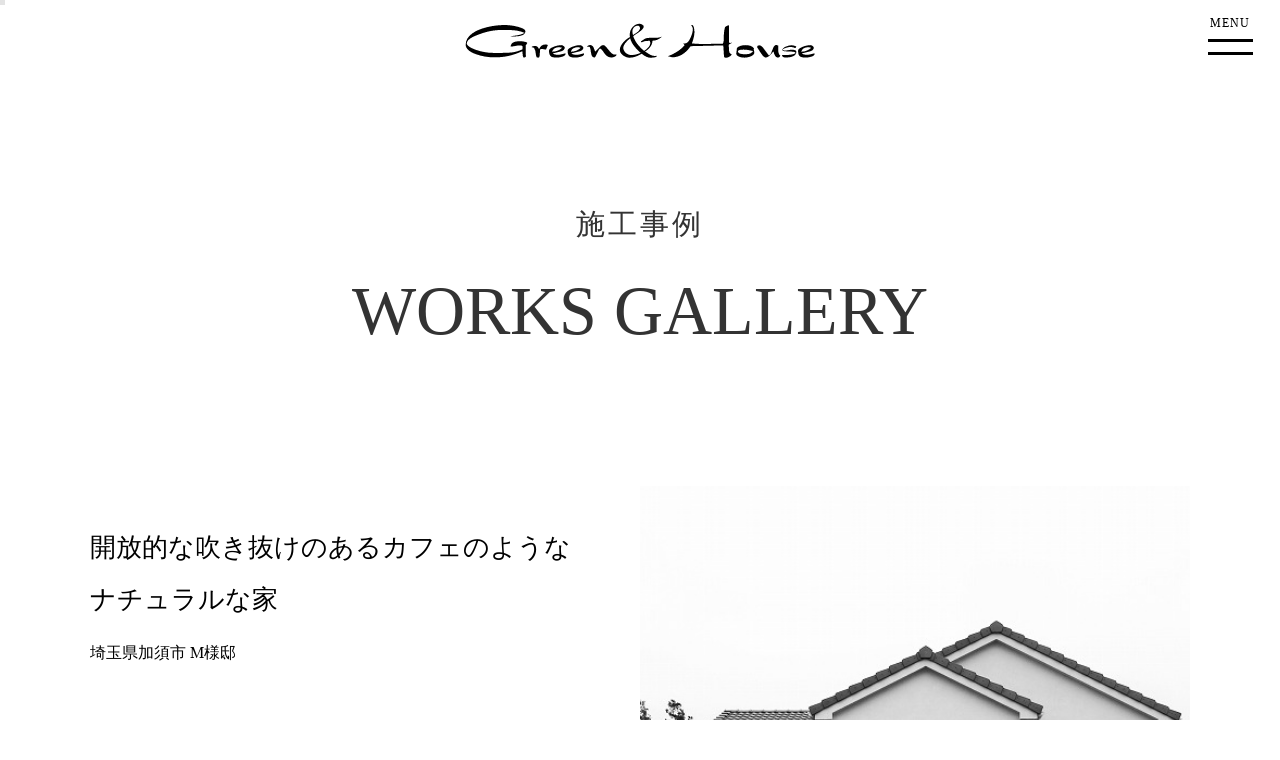

--- FILE ---
content_type: text/html; charset=UTF-8
request_url: https://green-and-house.net/works/0044/
body_size: 58406
content:
<!DOCTYPE html>
<html lang="ja">

<head>
	<meta charset="utf-8">
		<link rel="shortcut icon" href="/img/favicon/favicon.ico" alt="グリーンアンドハウス">
	<link rel="apple-touch-icon" href="/img/favicon/apple-touch-icon.png" alt="グリーンアンドハウス">
	<link rel="icon" type="image/png" href="/img/favicon/android-chrome-256x256.png" alt="グリーンアンドハウス">
	<meta name="viewport" content="width=device-width, initial-scale=1.0">
	<meta name="p:domain_verify" content="4b0d03b8f6f74403aa911130adbca18a"/>
	
	<!--style>
html{background:#d7dcd7;}
body{background:#fff;}
</style-->
	<link href="https://green-and-house.net/wp-content/themes/gh_renewal/css/loader2.css?210221" type="text/css" rel="stylesheet" media="all" />
	<link href="https://green-and-house.net/wp-content/themes/gh_renewal/style.css?240614" type="text/css" rel="stylesheet" media="all" />
	<link href="https://green-and-house.net/wp-content/themes/gh_renewal/css/navi.css?0620" type="text/css" rel="stylesheet" media="all" />
	<!-- CustomScrollBar -->
	<link href="https://green-and-house.net/wp-content/themes/gh_renewal/css/jquery.mCustomScrollbar.css" rel="stylesheet" media="all" />
	<!-- GoogleWebフォント -->
	<link rel="preconnect" href="https://fonts.gstatic.com">
	<script src="https://ajax.googleapis.com/ajax/libs/jquery/3.4.1/jquery.min.js"></script>

	
		
	
		<!-- All in One SEO 4.1.6.2 -->
		<title>開放的な吹き抜けのあるカフェのようなナチュラルな家 | 輸入住宅のグリーンアンドハウス｜埼玉・群馬・栃木・千葉・東京の注文住宅</title>
		<meta name="description" content="グリーンアンドハウスではカフェのような家を実現します。おしゃれなカフェのような家の埼玉県加須市 M様邸の施工事例をご紹介します。本格的な輸入住宅・注文住宅はグリーンアンドハウスにお任せください。" />
		<meta name="robots" content="max-image-preview:large" />
		<meta name="keywords" content="おしゃれカフェ,カフェのような家,輸入住宅,注文住宅,埼玉県加須市" />
		<link rel="canonical" href="https://green-and-house.net/works/0044/" />
		<meta property="og:locale" content="ja_JP" />
		<meta property="og:site_name" content="輸入住宅のグリーンアンドハウス｜埼玉・群馬・栃木・千葉・東京の注文住宅 — アンティークな家やディズニーみたいな家を輸入住宅・注文住宅で実現します。" />
		<meta property="og:type" content="article" />
		<meta property="og:title" content="開放的な吹き抜けのあるカフェのようなナチュラルな家 | 輸入住宅のグリーンアンドハウス｜埼玉・群馬・栃木・千葉・東京の注文住宅" />
		<meta property="og:description" content="グリーンアンドハウスではカフェのような家を実現します。おしゃれなカフェのような家の埼玉県加須市 M様邸の施工事例をご紹介します。本格的な輸入住宅・注文住宅はグリーンアンドハウスにお任せください。" />
		<meta property="og:url" content="https://green-and-house.net/works/0044/" />
		<meta property="article:published_time" content="2020-10-27T11:44:47+00:00" />
		<meta property="article:modified_time" content="2024-06-17T08:55:06+00:00" />
		<meta name="twitter:card" content="summary" />
		<meta name="twitter:title" content="開放的な吹き抜けのあるカフェのようなナチュラルな家 | 輸入住宅のグリーンアンドハウス｜埼玉・群馬・栃木・千葉・東京の注文住宅" />
		<meta name="twitter:description" content="グリーンアンドハウスではカフェのような家を実現します。おしゃれなカフェのような家の埼玉県加須市 M様邸の施工事例をご紹介します。本格的な輸入住宅・注文住宅はグリーンアンドハウスにお任せください。" />
		<script type="application/ld+json" class="aioseo-schema">
			{"@context":"https:\/\/schema.org","@graph":[{"@type":"WebSite","@id":"https:\/\/green-and-house.net\/#website","url":"https:\/\/green-and-house.net\/","name":"\u8f38\u5165\u4f4f\u5b85\u306e\u30b0\u30ea\u30fc\u30f3\u30a2\u30f3\u30c9\u30cf\u30a6\u30b9\uff5c\u57fc\u7389\u30fb\u7fa4\u99ac\u30fb\u6803\u6728\u30fb\u5343\u8449\u30fb\u6771\u4eac\u306e\u6ce8\u6587\u4f4f\u5b85","description":"\u30a2\u30f3\u30c6\u30a3\u30fc\u30af\u306a\u5bb6\u3084\u30c7\u30a3\u30ba\u30cb\u30fc\u307f\u305f\u3044\u306a\u5bb6\u3092\u8f38\u5165\u4f4f\u5b85\u30fb\u6ce8\u6587\u4f4f\u5b85\u3067\u5b9f\u73fe\u3057\u307e\u3059\u3002","inLanguage":"ja","publisher":{"@id":"https:\/\/green-and-house.net\/#organization"}},{"@type":"Organization","@id":"https:\/\/green-and-house.net\/#organization","name":"\u30b0\u30ea\u30fc\u30f3\u30a2\u30f3\u30c9\u30cf\u30a6\u30b9","url":"https:\/\/green-and-house.net\/","logo":{"@type":"ImageObject","@id":"https:\/\/green-and-house.net\/#organizationLogo","url":"https:\/\/green-and-house.net\/img\/allinone\/AIOSEO_logo.svg"},"image":{"@id":"https:\/\/green-and-house.net\/#organizationLogo"},"contactPoint":{"@type":"ContactPoint","telephone":"+81494233849","contactType":"none"}},{"@type":"BreadcrumbList","@id":"https:\/\/green-and-house.net\/works\/0044\/#breadcrumblist","itemListElement":[{"@type":"ListItem","@id":"https:\/\/green-and-house.net\/#listItem","position":1,"item":{"@type":"WebPage","@id":"https:\/\/green-and-house.net\/","name":"\u30db\u30fc\u30e0","description":"\u57fc\u7389\u30fb\u6771\u4eac\u30fb\u7fa4\u99ac\u30fb\u5343\u8449\u3067\u30a2\u30f3\u30c6\u30a3\u30fc\u30af\u3067\u30c7\u30a3\u30ba\u30cb\u30fc\u307f\u305f\u3044\u306a\u8f38\u5165\u4f4f\u5b85\u30fb\u6ce8\u6587\u4f4f\u5b85\u3092\u5efa\u3066\u308b\u306a\u3089\u30b0\u30ea\u30fc\u30f3\u30a2\u30f3\u30c9\u30cf\u30a6\u30b9\u3078\u3002\u3053\u3060\u308f\u308a\u306e\u8f38\u5165\u4f4f\u5b85\u3092\u5c02\u9580\u306e\u30b9\u30bf\u30c3\u30d5\u304c\u61c7\u5207\u4e01\u5be7\u306b\u3054\u5bfe\u5fdc\u3002\u72ec\u81ea\u306e\u30e2\u30eb\u30bf\u30eb\u9020\u5f62\u30a2\u30fc\u30c8\u3068\u30a8\u30a4\u30b8\u30f3\u30b0\u6280\u8853\u529b\u3067\u30d7\u30ed\u30f4\u30a1\u30f3\u30b9\u3001\u30d5\u30ec\u30f3\u30c1\u30ab\u30f3\u30c8\u30ea\u30fc\u3001\u30b7\u30e3\u30d3\u30fc\u30b7\u30c3\u30af\u3001\u30a2\u30f3\u30c6\u30a3\u30fc\u30af,\u30e8\u30fc\u30ed\u30c3\u30d1\u98a8\u306e\u5bb6,\u304a\u57ce\u307f\u305f\u3044\u306a\u5bb6,\u30c7\u30a3\u30ba\u30cb\u30fc\u30e9\u30f3\u30c9\u307f\u305f\u3044\u306a\u5bb6\u306a\u3069\u65b0\u7bc9\u30fb\u5e97\u8217\u30fb\u5546\u696d\u65bd\u8a2d\u307e\u3067\u591a\u7a2e\u306b\u4e98\u308a\u3054\u63d0\u6848\u3002","url":"https:\/\/green-and-house.net\/"},"nextItem":"https:\/\/green-and-house.net\/works\/0044\/#listItem"},{"@type":"ListItem","@id":"https:\/\/green-and-house.net\/works\/0044\/#listItem","position":2,"item":{"@type":"WebPage","@id":"https:\/\/green-and-house.net\/works\/0044\/","name":"\u958b\u653e\u7684\u306a\u5439\u304d\u629c\u3051\u306e\u3042\u308b\u30ab\u30d5\u30a7\u306e\u3088\u3046\u306a\u30ca\u30c1\u30e5\u30e9\u30eb\u306a\u5bb6","description":"\u30b0\u30ea\u30fc\u30f3\u30a2\u30f3\u30c9\u30cf\u30a6\u30b9\u3067\u306f\u30ab\u30d5\u30a7\u306e\u3088\u3046\u306a\u5bb6\u3092\u5b9f\u73fe\u3057\u307e\u3059\u3002\u304a\u3057\u3083\u308c\u306a\u30ab\u30d5\u30a7\u306e\u3088\u3046\u306a\u5bb6\u306e\u57fc\u7389\u770c\u52a0\u9808\u5e02 M\u69d8\u90b8\u306e\u65bd\u5de5\u4e8b\u4f8b\u3092\u3054\u7d39\u4ecb\u3057\u307e\u3059\u3002\u672c\u683c\u7684\u306a\u8f38\u5165\u4f4f\u5b85\u30fb\u6ce8\u6587\u4f4f\u5b85\u306f\u30b0\u30ea\u30fc\u30f3\u30a2\u30f3\u30c9\u30cf\u30a6\u30b9\u306b\u304a\u4efb\u305b\u304f\u3060\u3055\u3044\u3002","url":"https:\/\/green-and-house.net\/works\/0044\/"},"previousItem":"https:\/\/green-and-house.net\/#listItem"}]},{"@type":"Person","@id":"https:\/\/green-and-house.net\/author\/greenandhouse\/#author","url":"https:\/\/green-and-house.net\/author\/greenandhouse\/","name":"greenandhouse","image":{"@type":"ImageObject","@id":"https:\/\/green-and-house.net\/works\/0044\/#authorImage","url":"https:\/\/secure.gravatar.com\/avatar\/c524fdc19dfa583aa3b47b46ac6f5269?s=96&d=mm&r=g","width":96,"height":96,"caption":"greenandhouse"}},{"@type":"WebPage","@id":"https:\/\/green-and-house.net\/works\/0044\/#webpage","url":"https:\/\/green-and-house.net\/works\/0044\/","name":"\u958b\u653e\u7684\u306a\u5439\u304d\u629c\u3051\u306e\u3042\u308b\u30ab\u30d5\u30a7\u306e\u3088\u3046\u306a\u30ca\u30c1\u30e5\u30e9\u30eb\u306a\u5bb6 | \u8f38\u5165\u4f4f\u5b85\u306e\u30b0\u30ea\u30fc\u30f3\u30a2\u30f3\u30c9\u30cf\u30a6\u30b9\uff5c\u57fc\u7389\u30fb\u7fa4\u99ac\u30fb\u6803\u6728\u30fb\u5343\u8449\u30fb\u6771\u4eac\u306e\u6ce8\u6587\u4f4f\u5b85","description":"\u30b0\u30ea\u30fc\u30f3\u30a2\u30f3\u30c9\u30cf\u30a6\u30b9\u3067\u306f\u30ab\u30d5\u30a7\u306e\u3088\u3046\u306a\u5bb6\u3092\u5b9f\u73fe\u3057\u307e\u3059\u3002\u304a\u3057\u3083\u308c\u306a\u30ab\u30d5\u30a7\u306e\u3088\u3046\u306a\u5bb6\u306e\u57fc\u7389\u770c\u52a0\u9808\u5e02 M\u69d8\u90b8\u306e\u65bd\u5de5\u4e8b\u4f8b\u3092\u3054\u7d39\u4ecb\u3057\u307e\u3059\u3002\u672c\u683c\u7684\u306a\u8f38\u5165\u4f4f\u5b85\u30fb\u6ce8\u6587\u4f4f\u5b85\u306f\u30b0\u30ea\u30fc\u30f3\u30a2\u30f3\u30c9\u30cf\u30a6\u30b9\u306b\u304a\u4efb\u305b\u304f\u3060\u3055\u3044\u3002","inLanguage":"ja","isPartOf":{"@id":"https:\/\/green-and-house.net\/#website"},"breadcrumb":{"@id":"https:\/\/green-and-house.net\/works\/0044\/#breadcrumblist"},"author":"https:\/\/green-and-house.net\/author\/greenandhouse\/#author","creator":"https:\/\/green-and-house.net\/author\/greenandhouse\/#author","image":{"@type":"ImageObject","@id":"https:\/\/green-and-house.net\/#mainImage","url":"https:\/\/green-and-house.net\/wp-content\/uploads\/worksImage\/2020\/10\/27\/works0044_thumb.jpg","width":450,"height":600},"primaryImageOfPage":{"@id":"https:\/\/green-and-house.net\/works\/0044\/#mainImage"},"datePublished":"2020-10-27T11:44:47+09:00","dateModified":"2024-06-17T08:55:06+09:00"}]}
		</script>
		<!-- All in One SEO -->

<link rel='dns-prefetch' href='//webfonts.sakura.ne.jp' />
<link rel='dns-prefetch' href='//s.w.org' />
		<script type="text/javascript">
			window._wpemojiSettings = {"baseUrl":"https:\/\/s.w.org\/images\/core\/emoji\/13.1.0\/72x72\/","ext":".png","svgUrl":"https:\/\/s.w.org\/images\/core\/emoji\/13.1.0\/svg\/","svgExt":".svg","source":{"concatemoji":"https:\/\/green-and-house.net\/wp-includes\/js\/wp-emoji-release.min.js?ver=5.8.12"}};
			!function(e,a,t){var n,r,o,i=a.createElement("canvas"),p=i.getContext&&i.getContext("2d");function s(e,t){var a=String.fromCharCode;p.clearRect(0,0,i.width,i.height),p.fillText(a.apply(this,e),0,0);e=i.toDataURL();return p.clearRect(0,0,i.width,i.height),p.fillText(a.apply(this,t),0,0),e===i.toDataURL()}function c(e){var t=a.createElement("script");t.src=e,t.defer=t.type="text/javascript",a.getElementsByTagName("head")[0].appendChild(t)}for(o=Array("flag","emoji"),t.supports={everything:!0,everythingExceptFlag:!0},r=0;r<o.length;r++)t.supports[o[r]]=function(e){if(!p||!p.fillText)return!1;switch(p.textBaseline="top",p.font="600 32px Arial",e){case"flag":return s([127987,65039,8205,9895,65039],[127987,65039,8203,9895,65039])?!1:!s([55356,56826,55356,56819],[55356,56826,8203,55356,56819])&&!s([55356,57332,56128,56423,56128,56418,56128,56421,56128,56430,56128,56423,56128,56447],[55356,57332,8203,56128,56423,8203,56128,56418,8203,56128,56421,8203,56128,56430,8203,56128,56423,8203,56128,56447]);case"emoji":return!s([10084,65039,8205,55357,56613],[10084,65039,8203,55357,56613])}return!1}(o[r]),t.supports.everything=t.supports.everything&&t.supports[o[r]],"flag"!==o[r]&&(t.supports.everythingExceptFlag=t.supports.everythingExceptFlag&&t.supports[o[r]]);t.supports.everythingExceptFlag=t.supports.everythingExceptFlag&&!t.supports.flag,t.DOMReady=!1,t.readyCallback=function(){t.DOMReady=!0},t.supports.everything||(n=function(){t.readyCallback()},a.addEventListener?(a.addEventListener("DOMContentLoaded",n,!1),e.addEventListener("load",n,!1)):(e.attachEvent("onload",n),a.attachEvent("onreadystatechange",function(){"complete"===a.readyState&&t.readyCallback()})),(n=t.source||{}).concatemoji?c(n.concatemoji):n.wpemoji&&n.twemoji&&(c(n.twemoji),c(n.wpemoji)))}(window,document,window._wpemojiSettings);
		</script>
		<style type="text/css">
img.wp-smiley,
img.emoji {
	display: inline !important;
	border: none !important;
	box-shadow: none !important;
	height: 1em !important;
	width: 1em !important;
	margin: 0 .07em !important;
	vertical-align: -0.1em !important;
	background: none !important;
	padding: 0 !important;
}
</style>
	<link rel='stylesheet' id='wp-block-library-css'  href='https://green-and-house.net/wp-includes/css/dist/block-library/style.min.css?ver=5.8.12' type='text/css' media='all' />
<link rel='stylesheet' id='contact-form-7-css'  href='https://green-and-house.net/wp-content/plugins/contact-form-7/includes/css/styles.css?ver=5.5.2' type='text/css' media='all' />
<link rel="https://api.w.org/" href="https://green-and-house.net/wp-json/" /><link rel="EditURI" type="application/rsd+xml" title="RSD" href="https://green-and-house.net/xmlrpc.php?rsd" />
<link rel="wlwmanifest" type="application/wlwmanifest+xml" href="https://green-and-house.net/wp-includes/wlwmanifest.xml" /> 
<meta name="generator" content="WordPress 5.8.12" />
<link rel='shortlink' href='https://green-and-house.net/?p=1448' />
<link rel="alternate" type="application/json+oembed" href="https://green-and-house.net/wp-json/oembed/1.0/embed?url=https%3A%2F%2Fgreen-and-house.net%2Fworks%2F0044%2F" />
<link rel="alternate" type="text/xml+oembed" href="https://green-and-house.net/wp-json/oembed/1.0/embed?url=https%3A%2F%2Fgreen-and-house.net%2Fworks%2F0044%2F&#038;format=xml" />
<link rel="icon" href="https://green-and-house.net/wp-content/uploads/2020/12/cropped-gh_favicon_wp-32x32.png" sizes="32x32" />
<link rel="icon" href="https://green-and-house.net/wp-content/uploads/2020/12/cropped-gh_favicon_wp-192x192.png" sizes="192x192" />
<link rel="apple-touch-icon" href="https://green-and-house.net/wp-content/uploads/2020/12/cropped-gh_favicon_wp-180x180.png" />
<meta name="msapplication-TileImage" content="https://green-and-house.net/wp-content/uploads/2020/12/cropped-gh_favicon_wp-270x270.png" />

			
	<link href="https://green-and-house.net/wp-content/themes/gh_renewal/css/works.css?240430" type="text/css" rel="stylesheet" media="all"/>
<link href="https://green-and-house.net/wp-content/themes/gh_renewal/css/swiper.css" type="text/css" rel="stylesheet" media="all"/>
<script src="https://green-and-house.net/wp-content/themes/gh_renewal/js/works.js"></script>
<script src="https://green-and-house.net/wp-content/themes/gh_renewal/js/swiper.js"></script>
<script src="https://green-and-house.net/wp-content/themes/gh_renewal/js/hc-sticky.js"></script>
<script>$(function() {$(".stickyBox").hcSticky();});</script>
 
		<!-- Google Tag Manager -->
	<script>
		(function(w, d, s, l, i) {
			w[l] = w[l] || [];
			w[l].push({
				'gtm.start': new Date().getTime(),
				event: 'gtm.js'
			});
			var f = d.getElementsByTagName(s)[0],
				j = d.createElement(s),
				dl = l != 'dataLayer' ? '&l=' + l : '';
			j.async = true;
			j.src =
				'https://www.googletagmanager.com/gtm.js?id=' + i + dl;
			f.parentNode.insertBefore(j, f);
		})(window, document, 'script', 'dataLayer', 'GTM-PWSC6L4');
	</script>
	<!-- End Google Tag Manager -->
</head>

<body class="">
	<!-- Google Tag Manager (noscript) -->
	<noscript><iframe src="https://www.googletagmanager.com/ns.html?id=GTM-PWSC6L4" height="0" width="0" style="display:none;visibility:hidden"></iframe></noscript>
	<!-- End Google Tag Manager (noscript) -->
	<header id="pageTop">
		<a class="logo homehover" href="https://green-and-house.net/">
			<img class="ms_logo" src="https://green-and-house.net/img/common/gh_logo.svg" />
			<img src="https://green-and-house.net/img/common/gh_logo_white.svg" />
		</a>

		<div id="nav-toggle" class="toggle">
			<div class="open">
				<p>MENU</p>
				<div class="icon">
					<span></span>
					<span></span>
				</div>
			</div>
			<div class="close">
				<p>CLOSE</p>
				<div class="icon">
					<span></span>
					<span></span>
				</div>
			</div>
		</div>

	</header>
	<nav id="drawerMenu">
		<div class="menuNavi">
			<a href="https://green-and-house.net/">
				<img class="logo  homehover" src="https://green-and-house.net/img/common/gh_logo_white.svg" />
			</a>
			<h1>輸入住宅・注文住宅のグリーンアンドハウス</h1>
			<aside>
				<ol>
					<h5>
						<psna>SERVICE</psna>
					</h5>
					<ul>
						<li>
							<a href="https://green-and-house.net/about">
								<h6>グリーンアンドハウスとは<span>ABOUT</span></h6>
							</a>
						</li>
						<li>
							<a href="https://green-and-house.net/strength">
								<h6>グリーンアンドハウスの6つの魅力<span>STRENGTH & FEATURE</span></h6>
							</a>
							<dt>
								<a href="https://green-and-house.net/strength/uniquehousing/"><em>01</em>本格的個性派輸入住宅</a>
								<a href="https://green-and-house.net/strength/technology/"><em>02</em>細部までこだわる造形仕上げ</a>
								<a href="https://green-and-house.net/strength/sense/"><em>03</em>暮らしと調和する本物の世界観</a>
								<a href="https://green-and-house.net/strength/quality/"><em>04</em>徹底した品質維持</a>
								<a href="https://green-and-house.net/strength/performance/"><em>05</em>安心安全の基本性能</a>
								<a href="https://green-and-house.net/strength/price/"><em>06</em>納得価格で提供できる理由</a>
							</dt>
						</li>
						<li>
							<a href="https://green-and-house.net/works">
								<h6>施工事例<span>WORKS GALLERY</span></h6>
							</a>
							<dl class="works_tags">
								<a href="/works" class="all">ALL</a>
								<a href="/workstag/french_shabby/">#フレンチシャビー</a>
								<a href="/workstag/provence/">#プロヴァンス</a>
								<a href="/workstag/natural_country/">#ナチュラルカントリー</a>
								<a href="/workstag/scandinavian">#北欧</a>
								<a href="/workstag/themepark_like_house">#テーマパークのような家</a>
								<a href="/workstag/antique/">#アンティーク</a>
								<a href="/workstag/store/">#店舗</a>
							</dl>
						</li>
						<li>
							<a href="https://green-and-house.net/after">
								<h6>アフターサービス<span>AFTER</span></h6>
							</a>
						</li>
					</ul>
				</ol>
				<ol>
					 <h5>
						<psna>INFORMATION</psna>
					</h5>
					<ul>
						<li>
							<a href="https://green-and-house.net/news">
								<h6>新着情報・お知らせ<span>NEWS & TOPICS</span></h6>
							</a>
						</li>
						<li>
							<a href="https://green-and-house.net/blog">
								<h6>ブログ<span>G&H BLOG</span></h6>
							</a>
						</li>
					</ul>
				</ol>
				<ol>
					<h5>
						<psna>COMPANY</psna>
					</h5>
					<ul>
						<li>
							<a href="https://green-and-house.net/company">
								<h6>会社概要<span>COMPANY</span></h6>
							</a>
						</li>
						<li>
							<a href="https://green-and-house.net/modelhouse_information/">
								<h6>店舗・住宅展示場のご案内<span>STUDIO & MODEL HOUSE</span></h6>
							</a>
						</li>
						<li>
							<a href="https://green-and-house.net/hygienepolicy">
								<h6>感染症対策における衛生ポリシー<span>HYGIENE POLICY</span></h6>
							</a>
						</li>
						<li>
							<a href="https://green-and-house.net/privacypolicy/">
								<h6>プライバシーポリシー<span>PRIVACY POLICY</span></h6>
							</a>
						</li>
						<li>
							<a href="https://green-and-house.net/area/">
								<h6>施工エリア<span>AREA</span></h6>
							</a>
						</li>
					</ul>
				</ol>
				<ol>
					<h5>
						<psna>OTHER</psna>
					</h5>
					<ul>
						<li>
							<a href="https://green-and-house.net/contact_formpage_online/">
								<h6>オンライン相談<span>ONLINE</span></h6>
							</a>
						</li>
						<!-- li>
							<a href="https://green-and-house.net/locationservis/">
								<h6>ロケーションサービス<span>LOCATION SERVIS</span></h6>
							</a>
						</li -->
						<li>
							<a href="https://green-and-house.net/recruit">
								<h6>採用情報<span>RECRUIT</span></h6>
							</a>
						</li>
						<li>
							<a href="https://green-and-house.net/professionalentry">
								<h6>協力業者様募集<span>PARTNER</span></h6>
							</a>
						</li>						
					</ul>
				</ol>
			</aside>
		</div>
		<div class="menuInfo">
			<div class="news">
				<h5>NEWS</h5>
				<ul>
												<li>
								<div class="eyeCatch"><img src="https://green-and-house.net/wp-content/uploads/2020/12/cropped-gh_favicon_wp.png" /></div>
								<dl>
									<dt>
										<span class="date">2026.01.20</span>
										<span class="cat information">INFORMATION</span>
										<span class="new">NEW</span>									</dt>
									<dd>
										<a href="https://green-and-house.net/news/information/info_20260120/">【お知らせ】栃木県対応開始および栃木ショールーム開設について</a>
									</dd>
								</dl>
							</li>
												<li>
								<div class="eyeCatch"><img src="https://green-and-house.net/wp-content/uploads/2020/12/cropped-gh_favicon_wp.png" /></div>
								<dl>
									<dt>
										<span class="date">2025.12.23</span>
										<span class="cat information">INFORMATION</span>
																			</dt>
									<dd>
										<a href="https://green-and-house.net/news/info_2025_2026/">年末年始休業のお知らせ</a>
									</dd>
								</dl>
							</li>
												<li>
								<div class="eyeCatch"><img src="/wp-content/uploads/2025/06/0614/20250614modelhouse_main.webp" /></div>
								<dl>
									<dt>
										<span class="date">2025.05.19</span>
										<span class="cat event">EVENT</span>
																			</dt>
									<dd>
										<a href="https://green-and-house.net/news/20250614modelhouse/">2025.6.14（土）・15（日）Green&Houseモデルハウス見学会を開催します</a>
									</dd>
								</dl>
							</li>
									</ul>
			</div>
			<div class="inquiry">
				<dl class="appeal">
					<dd>
						<h6>CATALOG PRESENT</h6>
						<a href="https://green-and-house.net/contact_catalog/" class="presenthover">
							<img src="https://green-and-house.net/img/common/nav_contact_present_img.webp" />
						</a>
						<h5>G&Hをご検討の方にカタログを無料で進呈いたします</h5>
					</dd>
					<dd>
						<h6>G&H MODELHOUSE</h6>
						<a href="https://green-and-house.net/modelhouse_information/greenandhouse_modelhouse/" class="morethover">
							<img src="https://green-and-house.net/img/common/nav_modelhouse_img.webp" />
						</a>
						<h5>G&Hの世界観を体験できる唯一の展示場です</h5>
					</dd>
				</dl>
				<dl class="tel_contact">
					<a href="tel:0494233849">TEL<span>0494-23-3849</span></a>
					<a href="contact">ご相談・お問い合わせ</a>
				</dl>
				<dl class="adress">
					〒368-0005 埼玉県秩父市大野原1526-6<span><a href="https://goo.gl/maps/8D7sYLvFdMRvQq326" target="_blank">MAP</a></span>
				</dl>
			</div>
			<div class="sns">
				<h6><span>FOLLOW US</span></h6>
				<dl>
					<dt>
						<a href="https://www.facebook.com/GreenAndHouse.official" target="_blank">
							<img src="https://green-and-house.net/img/common/sns_icon_face.png">
						</a>
					</dt>
					<dt>
						<a href="https://www.instagram.com/green_and_house/" target="_blank">
							<img src="https://green-and-house.net/img/common/sns_icon_insta.png">
						</a>
					</dt>
					<dt>
						<a href="https://green-and-house.net/line/">
							<img src="https://green-and-house.net/img/common/sns_icon_line.png">
						</a>
					</dt>
				</dl>
			</div>
		</div>
	</nav>

	<div id="pageWrapper"><section class="main_title">
	<h2><em><a href="https://green-and-house.net/works/">施工事例</a></em><strong><a href="https://green-and-house.net/works/">WORKS GALLERY</a></strong></h2>
</section>
		
<div class="worksSingle">
<article>
<div class="text">
<div class="stickyBox">
<h3>開放的な吹き抜けのあるカフェのようなナチュラルな家</h3>
<h4>埼玉県加須市 M様邸</h4>
<div class="cp_box">
<input id="cp01" type="checkbox"><label for="cp01"></label>
<p>ある時、仲の良い友人ご夫婦と一緒にお気に入りのカフェに行き、そこで、「お隣同士で家を建てて、その間にこんなカフェを建てたいね」というお話からＭ様の家づくりがはじまりました。ナチュラルなイメージがご夫婦ともに好みだったそうで、そのイメージをいくつかのハウスメーカーの担当者に伝えたそうです。しかし、どのように伝えても、その想いは伝わらず、見積もりも予算オーバーになってしまう。しかし、その「手が届かない理想」という概念を変えてくれたのがG&#038;Hだったとのこと。様々な不安を抱えながらも、楽しい家づくりが始まったＭ様。吹き抜けにある小人の階段なども、建築中に大工のスタッフが提案してくれたとのこと。現場でデザインアイデアを提案し、家づくりを楽しませるのもG&#038;Hだからできることです。</p>
</div>
<dl class="terms tag"><dt>TAG</dt><dd>#<a href="https://green-and-house.net/workstag/natural">ナチュラル</a></dd><dd>#<a href="https://green-and-house.net/workstag/natural_country">ナチュラルカントリー</a></dd><dd>#<a href="https://green-and-house.net/workstag/provence">プロヴァンス</a></dd><dd>#<a href="https://green-and-house.net/workstag/japanese_style_room">和室</a></dd><dd>#<a href="https://green-and-house.net/workstag/saitama_area">埼玉県</a></dd></dl>
</div>
</div>
<ul class="gallery">
<li class="scrollFx"><div><img src="https://green-and-house.net/img/works/0043/0043_01.jpg" /></div></li>
<li class="scrollFx"><div><img src="https://green-and-house.net/img/works/0043/0043_02.jpg" /></div></li>
<li class="scrollFx"><div><img src="https://green-and-house.net/img/works/0043/0043_03.jpg" /></div></li>
<li class="scrollFx"><div><img src="https://green-and-house.net/img/works/0043/0043_04.jpg" /></div></li>
<li class="scrollFx"><div><img src="https://green-and-house.net/img/works/0043/0043_05.jpg" /></div></li>
<li class="scrollFx"><div><img src="https://green-and-house.net/img/works/0043/0043_06.jpg" /></div></li>
<li class="scrollFx"><div><img src="https://green-and-house.net/img/works/0043/0043_07.jpg" /></div></li>
<li class="scrollFx"><div><img src="https://green-and-house.net/img/works/0043/0043_08.jpg" /></div></li>
<li class="scrollFx"><div><img src="https://green-and-house.net/img/works/0043/0043_09.jpg" /></div></li>
<li class="scrollFx"><div><img src="https://green-and-house.net/img/works/0043/0043_10.jpg" /></div></li>
<li class="scrollFx"><div><img src="https://green-and-house.net/img/works/0043/0043_11.jpg" /></div></li>
<li class="scrollFx"><div><img src="https://green-and-house.net/img/works/0043/0043_12.jpg" /></div></li>
<li class="scrollFx"><div><img src="https://green-and-house.net/img/works/0043/0043_13.jpg" /></div></li>
<li class="scrollFx"><div><img src="https://green-and-house.net/img/works/0043/0043_14.jpg" /></div></li>
<li class="scrollFx"><div><img src="https://green-and-house.net/img/works/0043/0043_15.jpg" /></div></li>
<li class="scrollFx"><div><img src="https://green-and-house.net/img/works/0043/0043_16.jpg" /></div></li>
<li class="scrollFx"><div><img src="https://green-and-house.net/img/works/0043/0043_17.jpg" /></div></li>
<li class="scrollFx"><div><img src="https://green-and-house.net/img/works/0043/0043_18.jpg" /></div></li>
<li class="scrollFx"><div><img src="https://green-and-house.net/img/works/0043/0043_19.jpg" /></div></li>
<li class="scrollFx"><div><img src="https://green-and-house.net/img/works/0043/0043_20.jpg" /></div></li>
<li class="scrollFx"><div><img src="https://green-and-house.net/img/works/0043/0043_21.jpg" /></div></li>
<li class="scrollFx"><div><img src="https://green-and-house.net/img/works/0043/0043_22.jpg" /></div></li>
<li class="scrollFx"><div><img src="https://green-and-house.net/img/works/0043/0043_23.jpg" /></div></li>
<li class="scrollFx"><div><img src="https://green-and-house.net/img/works/0043/0043_24.jpg" /></div></li>
<li class="scrollFx"><div><img src="https://green-and-house.net/img/works/0043/0043_25.jpg" /></div></li>
<li class="scrollFx"><div><img src="https://green-and-house.net/img/works/0043/0043_26.jpg" /></div></li>
<li class="scrollFx"><div><img src="https://green-and-house.net/img/works/0043/0043_27.jpg" /></div></li>
<li class="scrollFx"><div><img src="https://green-and-house.net/img/works/0043/0043_28.jpg" /></div></li>
</ul>
</article></div>

<div class="footer_tag">
		<h4><span>WORKS GALLERY TAG</span></h4>
		<ul class='wp-tag-cloud' role='list'>
	<li><a href="https://green-and-house.net/workstag/chiba_area/" class="tag-cloud-link tag-link-173 tag-link-position-1" style="font-size: 10px;">千葉県</a></li>
	<li><a href="https://green-and-house.net/workstag/%e7%9f%b3%e7%a9%8d%e3%81%bf/" class="tag-cloud-link tag-link-676 tag-link-position-2" style="font-size: 10px;">石積み</a></li>
	<li><a href="https://green-and-house.net/workstag/%e6%b4%97%e9%9d%a2%e5%8f%b0/" class="tag-cloud-link tag-link-691 tag-link-position-3" style="font-size: 10px;">洗面台</a></li>
	<li><a href="https://green-and-house.net/workstag/%e5%b0%8f%e4%ba%ba%e3%81%ae%e3%83%89%e3%82%a2/" class="tag-cloud-link tag-link-704 tag-link-position-4" style="font-size: 10px;">小人のドア</a></li>
	<li><a href="https://green-and-house.net/workstag/built_in_garage/" class="tag-cloud-link tag-link-553 tag-link-position-5" style="font-size: 10px;">ビルトインガレージ</a></li>
	<li><a href="https://green-and-house.net/workstag/alley_style/" class="tag-cloud-link tag-link-55 tag-link-position-6" style="font-size: 10px;">路地裏アーリースタイル</a></li>
	<li><a href="https://green-and-house.net/workstag/%e3%83%a9%e3%83%b3%e3%83%89%e3%83%aa%e3%83%bc%e3%83%ab%e3%83%bc%e3%83%a0/" class="tag-cloud-link tag-link-674 tag-link-position-7" style="font-size: 10px;">ランドリールーム</a></li>
	<li><a href="https://green-and-house.net/workstag/%e5%ba%97%e8%88%97%e4%bd%b5%e7%94%a8%e4%bd%8f%e5%ae%85/" class="tag-cloud-link tag-link-699 tag-link-position-8" style="font-size: 10px;">店舗併用住宅</a></li>
	<li><a href="https://green-and-house.net/workstag/tunnel/" class="tag-cloud-link tag-link-554 tag-link-position-9" style="font-size: 10px;">トンネル</a></li>
	<li><a href="https://green-and-house.net/workstag/garage/" class="tag-cloud-link tag-link-188 tag-link-position-10" style="font-size: 10px;">ガレージ</a></li>
	<li><a href="https://green-and-house.net/workstag/%e3%83%91%e3%83%b3%e3%83%88%e3%83%aa%e3%83%bc/" class="tag-cloud-link tag-link-713 tag-link-position-11" style="font-size: 10px;">パントリー</a></li>
	<li><a href="https://green-and-house.net/workstag/imported_housing/" class="tag-cloud-link tag-link-546 tag-link-position-12" style="font-size: 10px;">輸入住宅</a></li>
	<li><a href="https://green-and-house.net/workstag/gunma_area/" class="tag-cloud-link tag-link-174 tag-link-position-13" style="font-size: 10px;">群馬県</a></li>
	<li><a href="https://green-and-house.net/workstag/spiral_staircase/" class="tag-cloud-link tag-link-613 tag-link-position-14" style="font-size: 10px;">螺旋階段</a></li>
	<li><a href="https://green-and-house.net/workstag/small_rise/" class="tag-cloud-link tag-link-615 tag-link-position-15" style="font-size: 10px;">小上がり</a></li>
	<li><a href="https://green-and-house.net/workstag/cafe_like_house/" class="tag-cloud-link tag-link-232 tag-link-position-16" style="font-size: 10px;">カフェのような家</a></li>
	<li><a href="https://green-and-house.net/workstag/georgian/" class="tag-cloud-link tag-link-196 tag-link-position-17" style="font-size: 10px;">ジョージアン</a></li>
	<li><a href="https://green-and-house.net/workstag/american_country/" class="tag-cloud-link tag-link-189 tag-link-position-18" style="font-size: 10px;">アメリカンカントリー</a></li>
	<li><a href="https://green-and-house.net/workstag/french_shabby/" class="tag-cloud-link tag-link-84 tag-link-position-19" style="font-size: 10px;">フレンチシャビー</a></li>
	<li><a href="https://green-and-house.net/workstag/%e9%80%a0%e4%bd%9c%e6%89%89/" class="tag-cloud-link tag-link-677 tag-link-position-20" style="font-size: 10px;">造作扉</a></li>
	<li><a href="https://green-and-house.net/workstag/%e3%82%b5%e3%83%bc%e3%83%95%e3%82%a1%e3%83%bc%e3%82%ba%e3%82%b9%e3%82%bf%e3%82%a4%e3%83%ab/" class="tag-cloud-link tag-link-678 tag-link-position-21" style="font-size: 10px;">サーファーズスタイル</a></li>
	<li><a href="https://green-and-house.net/workstag/%e7%a7%a9%e7%88%b6%e5%b8%82/" class="tag-cloud-link tag-link-703 tag-link-position-22" style="font-size: 10px;">秩父市</a></li>
	<li><a href="https://green-and-house.net/workstag/%e5%af%9d%e5%ae%a4/" class="tag-cloud-link tag-link-695 tag-link-position-23" style="font-size: 10px;">寝室</a></li>
	<li><a href="https://green-and-house.net/workstag/british/" class="tag-cloud-link tag-link-186 tag-link-position-24" style="font-size: 10px;">ブリティッシュ</a></li>
	<li><a href="https://green-and-house.net/workstag/%e8%b8%8a%e3%82%8a%e5%a0%b4/" class="tag-cloud-link tag-link-698 tag-link-position-25" style="font-size: 10px;">踊り場</a></li>
	<li><a href="https://green-and-house.net/workstag/american/" class="tag-cloud-link tag-link-549 tag-link-position-26" style="font-size: 10px;">アメリカン</a></li>
	<li><a href="https://green-and-house.net/workstag/hidden_room/" class="tag-cloud-link tag-link-120 tag-link-position-27" style="font-size: 10px;">隠し部屋</a></li>
	<li><a href="https://green-and-house.net/workstag/shabby_chic/" class="tag-cloud-link tag-link-548 tag-link-position-28" style="font-size: 10px;">シャビーシック</a></li>
	<li><a href="https://green-and-house.net/workstag/live_with_cats/" class="tag-cloud-link tag-link-547 tag-link-position-29" style="font-size: 10px;">猫と暮らす</a></li>
	<li><a href="https://green-and-house.net/workstag/%e5%ae%a4%e5%86%85%e7%aa%93/" class="tag-cloud-link tag-link-712 tag-link-position-30" style="font-size: 10px;">室内窓</a></li>
	<li><a href="https://green-and-house.net/workstag/%e3%82%b7%e3%83%a3%e3%83%b3%e3%83%87%e3%83%aa%e3%82%a2/" class="tag-cloud-link tag-link-720 tag-link-position-31" style="font-size: 10px;">シャンデリア</a></li>
	<li><a href="https://green-and-house.net/workstag/lap_siding/" class="tag-cloud-link tag-link-550 tag-link-position-32" style="font-size: 10px;">ラップサイディング</a></li>
	<li><a href="https://green-and-house.net/workstag/scandinavian/" class="tag-cloud-link tag-link-190 tag-link-position-33" style="font-size: 10px;">北欧</a></li>
	<li><a href="https://green-and-house.net/workstag/mortar_modeling/" class="tag-cloud-link tag-link-588 tag-link-position-34" style="font-size: 10px;">モルタル造形</a></li>
	<li><a href="https://green-and-house.net/workstag/japanese_style_room/" class="tag-cloud-link tag-link-176 tag-link-position-35" style="font-size: 10px;">和室</a></li>
	<li><a href="https://green-and-house.net/workstag/natural/" class="tag-cloud-link tag-link-185 tag-link-position-36" style="font-size: 10px;">ナチュラル</a></li>
	<li><a href="https://green-and-house.net/workstag/%e3%83%a2%e3%83%bc%e3%83%ab%e3%83%87%e3%82%a3%e3%83%b3%e3%82%b0/" class="tag-cloud-link tag-link-675 tag-link-position-37" style="font-size: 10px;">モールディング</a></li>
	<li><a href="https://green-and-house.net/workstag/saitama_area/" class="tag-cloud-link tag-link-172 tag-link-position-38" style="font-size: 10px;">埼玉県</a></li>
	<li><a href="https://green-and-house.net/workstag/antique/" class="tag-cloud-link tag-link-182 tag-link-position-39" style="font-size: 10px;">アンティーク</a></li>
	<li><a href="https://green-and-house.net/workstag/natural_country/" class="tag-cloud-link tag-link-116 tag-link-position-40" style="font-size: 10px;">ナチュラルカントリー</a></li>
	<li><a href="https://green-and-house.net/workstag/store/" class="tag-cloud-link tag-link-80 tag-link-position-41" style="font-size: 10px;">店舗</a></li>
	<li><a href="https://green-and-house.net/workstag/%e3%82%b9%e3%82%ad%e3%83%83%e3%83%97%e3%83%95%e3%83%ad%e3%82%a2/" class="tag-cloud-link tag-link-268 tag-link-position-42" style="font-size: 10px;">スキップフロア</a></li>
	<li><a href="https://green-and-house.net/workstag/themepark_like_house/" class="tag-cloud-link tag-link-53 tag-link-position-43" style="font-size: 10px;">テーマパークのような家</a></li>
	<li><a href="https://green-and-house.net/workstag/%e5%8a%a0%e9%a0%88%e5%b8%82/" class="tag-cloud-link tag-link-688 tag-link-position-44" style="font-size: 10px;">加須市</a></li>
	<li><a href="https://green-and-house.net/workstag/fireplace/" class="tag-cloud-link tag-link-614 tag-link-position-45" style="font-size: 10px;">暖炉</a></li>
	<li><a href="https://green-and-house.net/workstag/%e3%82%a8%e3%82%a4%e3%82%b8%e3%83%b3%e3%82%b0%e5%8a%a0%e5%b7%a5/" class="tag-cloud-link tag-link-689 tag-link-position-46" style="font-size: 10px;">エイジング加工</a></li>
	<li><a href="https://green-and-house.net/workstag/hutte_style/" class="tag-cloud-link tag-link-555 tag-link-position-47" style="font-size: 10px;">ヒュッテ</a></li>
	<li><a href="https://green-and-house.net/workstag/provence/" class="tag-cloud-link tag-link-183 tag-link-position-48" style="font-size: 10px;">プロヴァンス</a></li>
	<li><a href="https://green-and-house.net/workstag/%e3%83%88%e3%82%a4%e3%83%ac/" class="tag-cloud-link tag-link-690 tag-link-position-49" style="font-size: 10px;">トイレ</a></li>
	<li><a href="https://green-and-house.net/workstag/brooklyn/" class="tag-cloud-link tag-link-187 tag-link-position-50" style="font-size: 10px;">ブルックリン</a></li>
	<li><a href="https://green-and-house.net/workstag/french_style/" class="tag-cloud-link tag-link-545 tag-link-position-51" style="font-size: 10px;">フレンチスタイル</a></li>
	<li><a href="https://green-and-house.net/workstag/%e3%83%90%e3%83%ab%e3%82%b3%e3%83%8b%e3%83%bc/" class="tag-cloud-link tag-link-716 tag-link-position-52" style="font-size: 10px;">バルコニー</a></li>
	<li><a href="https://green-and-house.net/workstag/suspension_bridge/" class="tag-cloud-link tag-link-111 tag-link-position-53" style="font-size: 10px;">吊り橋</a></li>
	<li><a href="https://green-and-house.net/workstag/country/" class="tag-cloud-link tag-link-552 tag-link-position-54" style="font-size: 10px;">カントリー</a></li>
	<li><a href="https://green-and-house.net/workstag/atrium/" class="tag-cloud-link tag-link-556 tag-link-position-55" style="font-size: 10px;">吹き抜け</a></li>
	<li><a href="https://green-and-house.net/workstag/castle_like_house/" class="tag-cloud-link tag-link-74 tag-link-position-56" style="font-size: 10px;">お城のような家</a></li>
	<li><a href="https://green-and-house.net/workstag/%e3%82%b9%e3%82%bf%e3%83%b3%e3%83%97%e3%82%b3%e3%83%b3%e3%82%af%e3%83%aa%e3%83%bc%e3%83%88/" class="tag-cloud-link tag-link-679 tag-link-position-57" style="font-size: 10px;">スタンプコンクリート</a></li>
	<li><a href="https://green-and-house.net/workstag/vintage/" class="tag-cloud-link tag-link-181 tag-link-position-58" style="font-size: 10px;">ヴィンテージ</a></li>
	<li><a href="https://green-and-house.net/workstag/%e3%82%b9%e3%83%86%e3%83%b3%e3%83%89%e3%82%b0%e3%83%a9%e3%82%b9/" class="tag-cloud-link tag-link-680 tag-link-position-59" style="font-size: 10px;">ステンドグラス</a></li>
	<li><a href="https://green-and-house.net/workstag/tokyo_area/" class="tag-cloud-link tag-link-177 tag-link-position-60" style="font-size: 10px;">東京都</a></li>
	<li><a href="https://green-and-house.net/workstag/%e9%80%a0%e4%bd%9c%e3%83%89%e3%82%a2/" class="tag-cloud-link tag-link-722 tag-link-position-61" style="font-size: 10px;">造作ドア</a></li>
	<li><a href="https://green-and-house.net/workstag/asian_resort/" class="tag-cloud-link tag-link-551 tag-link-position-62" style="font-size: 10px;">アジアンリゾート</a></li>
</ul>
</div>

<div class="image carousel">
	<h4><span>OTHER WORKS</span></h4>
<div class="swiper-container">
	<ul class="swiper-wrapper js-drag-area">
				<li class="scrollFx swiper-slide">
			<a href="https://green-and-house.net/works/0053/"><img src="https://green-and-house.net/wp-content/uploads/worksImage/2020/11/06/works0053_thumb.jpg" /></a>
		</li>
				<li class="scrollFx swiper-slide">
			<a href="https://green-and-house.net/works/0036/"><img src="https://green-and-house.net/wp-content/uploads/worksImage/2020/10/19/works0036_thumb.jpg" /></a>
		</li>
				<li class="scrollFx swiper-slide">
			<a href="https://green-and-house.net/works/0056/"><img src="https://green-and-house.net/wp-content/uploads/worksImage/2020/11/10/works0056_thumb.jpg" /></a>
		</li>
				<li class="scrollFx swiper-slide">
			<a href="https://green-and-house.net/works/0067/"><img src="https://green-and-house.net/wp-content/uploads/worksImage/2023/08/08/works0067_thumb.jpg" /></a>
		</li>
				<li class="scrollFx swiper-slide">
			<a href="https://green-and-house.net/works/0045/"><img src="https://green-and-house.net/wp-content/uploads/worksImage/2020/10/28/works0045_thumb.jpg" /></a>
		</li>
				<li class="scrollFx swiper-slide">
			<a href="https://green-and-house.net/works/0032/"><img src="https://green-and-house.net/wp-content/uploads/worksImage/2020/10/15/works0032_thumb.jpg" /></a>
		</li>
				<li class="scrollFx swiper-slide">
			<a href="https://green-and-house.net/works/0059/"><img src="https://green-and-house.net/wp-content/uploads/worksImage/2020/11/13/works0059_thumb.jpg" /></a>
		</li>
				<li class="scrollFx swiper-slide">
			<a href="https://green-and-house.net/works/0037/"><img src="https://green-and-house.net/wp-content/uploads/worksImage/2020/10/20/works0037_thumb.jpg" /></a>
		</li>
				<li class="scrollFx swiper-slide">
			<a class="viewMore" href="https://green-and-house.net/works"><span>VIEW ALL</span></a>
		</li>
	</ul>
	<div class="swiper-controll"> 
		<div class="swiper-navigation">
			<span class="swiper-prev clickable"><img src="https://green-and-house.net/img/top/top_works_arrow_prev.svg" /></span>
			<span class="swiper-next clickable"><img src="https://green-and-house.net/img/top/top_works_arrow_next.svg" /></span>
		</div>
		<div class="swiper-scrollbar draggable"></div>
	</div>
</div>
	</div><section id="contact" class="fuwat">
	<div class="rotateText white">
		<img src="https://green-and-house.net/img/top/contact_rotateText_w.svg" />
	</div>
	<div class="text">
		<h3>
			<em>G&H CATALOG</em>
			<span>PRESENT</span>
		</h3>
		<p>グリーンアンドハウスの世界観溢れる輸入住宅・店舗デザインをご検討の方に無料でカタログセットをお送り致します。グリーンアンドハウスへのご相談・資料請求をご希望の方はお気軽にお問い合わせください。</p>
		<div class="btn"><a href="https://green-and-house.net/contact_catalog/" class="presenthover"><div><span>カタログ請求はこちら</span></div></a></div>
		<div class="rotateText black">
			<img src="https://green-and-house.net/img/top/contact_rotateText_b.svg" />
		</div>
	</div>
	<div class="image scrollFx">
		<img src="https://green-and-house.net/img/top/top_contact_01-re.webp" />
	</div>
</section>

<div id="footer_contact">
	<div class="contactBar" style="height: 100%;">
		<ul>
			<li>
				<a href="/contact">
					<dd>問い合わせ</dd>
				</a>
			</li>
			<li>
				<a href="/contact_catalog">
					<dd>資料請求</dd>
				</a>
			</li>
		</ul>
	</div>
</div>

<footer>
	<div class="backTop">
		<a href="#pageTop"><span><em>PAGE TOP</em></span></a>
	</div>
	<div class="footer01">
		<div class="info_adress">
			<h2>輸入住宅・注文住宅のグリーンアンドハウス</h2>
			<li>TEL<span><a href="tel:0494233849">0494-23-3849</a></span></li>
			<li>営業時間 9:00~20:00（定休日：火・水）</li>
			<li>〒368-0005 埼玉県秩父市大野原1526-6<span><a href="https://goo.gl/maps/8D7sYLvFdMRvQq326" target="_blank">MAP</a></span></li>
		</div>
		<div class="info_menu">
			<li>
				<h6>SERVICE</h6>
				<p><a href="https://green-and-house.net/about/">グリーンアンドハウスとは</a></p>
				<p><a href="https://green-and-house.net/strength/">グリーンアンドハウスの6つの魅力</a></p>
				<p><a href="https://green-and-house.net/works/">施工事例</a></p>
				<p><a href="https://green-and-house.net/after/">アフターサービス</a></p>
			</li>
			<li>
				<h6>INFORMATION</h6>
				<p><a href="https://green-and-house.net/category/news/">新着情報・お知らせ</a></p>
				<p><a href="https://green-and-house.net/blog/">ブログ</a></p>
			</li>
			<li>
				<h6>COMPANY</h6>
				<p><a href="https://green-and-house.net/company/">会社概要</a></p>
				<p><a href="https://green-and-house.net/modelhouse_information/">店舗・住宅展示場のご案内</a></p>
				<p><a href="https://green-and-house.net/hygienepolicy/">感染症対策における衛生ポリシー</a></p>
				<p><a href="https://green-and-house.net/privacypolicy/">プライバシーポリシー</a></p>
				<p><a href="https://green-and-house.net/area/">施工エリア</a></p>
			</li>
			<li>
				<h6>OTHER</h6>
				<p><a href="https://green-and-house.net/contact_formpage_online/">オンライン相談</a></p>
				<!-- p><a href="https://green-and-house.net/locationservis/">ロケーションサービス</a></p -->
				<p><a href="https://green-and-house.net/recruit/">採用情報</a></p>
				<!--<p><a href="https://green-and-house.net/professionalentry/">協力業者様募集</a></p>-->
				<!--<p><a href="https://green-and-house.net/hmh-project/">ハンドメイドハウスプロジェクト</a></p>-->
			</li>
		</div>
		<div class="info_area">
			<h6>AREA</h6>
			<div>
				<ol>
					<ul>
						<h5>埼玉県</h5>
						<li>
							<span>さいたま市</span>
							<span>上尾市</span>
							<span>桶川市</span>
							<span>北本市</span>
							<span>鴻巣市</span>
							<span>行田市</span>
							<span>熊谷市</span>
							<span>蓮田市</span>
							<span>伊奈町</span>
							<span>白岡市</span>
							<span>久喜市</span>
							<span>加須市</span>
							<span>羽生市</span>
							<span>杉戸町</span>
							<span>春日部市</span>
							<span>越谷市</span>
							<span>草加市</span>
							<span>川口市</span>
							<span>蕨市</span>
							<span>戸田市</span>
							<span>和光市</span>
							<span>朝霞市</span>
							<span>新座市</span>
							<span>志木市</span>
							<span>ふじみ野市</span>
							<span>富士見市</span>
							<span>三芳町</span>
							<span>川越市</span>
							<span>川島町</span>
							<span>坂戸市</span>
							<span>吉見町</span>
							<span>東松山市</span>
							<span>鶴ヶ島市</span>
							<span>所沢市</span>
							<span>入間市</span>
							<span>狭山市</span>
							<span>日高市</span>
							<span>飯能市</span>
							<span>滑川町</span>
							<span>鳩山町</span>
							<span>毛呂山町</span>
							<span>幸手市</span>
							<span>宮代町</span>
							<span>松伏町</span>
							<span>吉川市</span>
							<span>三郷市</span>
							<span>八潮市</span>
							<span>嵐山町</span>
							<span>小川町</span>
							<span>ときがわ町</span>
							<span>深谷市</span>
							<span>寄居町</span>
							<span>上里町</span>
							<span>神川町</span>
							<span>本庄市</span>
							<span>美里町</span>
							<span>長瀞町</span>
							<span>皆野町</span>
							<span>東秩父町</span>
							<span>横瀬町</span>
							<span>小鹿野町</span>
							<span>秩父市</span>
							<span>越生町</span>
						</li>
					</ul>
					<ul>
						<h5>東京都</h5>
						<li>
							<span>西東京市</span>
							<span>小平市</span>
							<span>東久留米市</span>
							<span>清瀬市</span>
							<span>武蔵野市</span>
							<span>三鷹市</span>
							<span>調布市</span>
							<span>狛江市</span>
							<span>東村山市</span>
							<span>小平市</span>
							<span>小金井市</span>
							<span>国分寺市</span>
							<span>府中市</span>
							<span>稲城市</span>
							<span>東大和市</span>
							<span>武蔵村山市</span>
							<span>立川市</span>
							<span>国立市</span>
							<span>多摩市</span>
							<span>町田市</span>
							<span>日野市</span>
							<span>昭島市</span>
							<span>八王子市</span>
							<span>瑞穂町</span>
							<span>羽村市</span>
							<span>福生市</span>
							<span>青梅市</span>
							<span>日の出町</span>
							<span>あきる野市</span>
							<span>檜原村</span>
							<span>奥多摩町</span>
						</li>
					</ul>
				</ol>
				<ol>
					<ul>
						<h5>群馬県</h5>
						<li>
							<span>千代田町</span>
							<span>明和町</span>
							<span>板倉町</span>
							<span>館林市</span>
							<span>太田市</span>
							<span>大泉町</span>
							<span>桐生市</span>
							<span>邑楽町</span>
							<span>みどり市</span>
							<span>伊勢崎市</span>
							<span>前橋市</span>
							<span>高崎市</span>
							<span>玉村町</span>
							<span>伊勢崎市</span>
							<span>藤岡市</span>
							<span>安中市</span>
							<span>富岡市</span>
							<span>甘楽町</span>
							<span>神流町</span>
							<span>下仁田町</span>
							<span>南牧村</span>
							<span>上野村</span>
						</li>
					</ul>
					<ul>
						<h5>茨城県</h5>
						<li>
							<span>五霞町</span>
							<span>境町</span>
							<span>古河市</span>
						</li>
					</ul>
					<ul>
						<h5>千葉県</h5>
						<li>
							<span>野田市</span>
							<span>柏市</span>
							<span>流山市</span>
							<span>松戸市</span>
						</li>
					</ul>
					<ul>
						<h5>栃木県</h5>
						<li>
							<span>宇都宮市</span>
							<span>足利市</span>
							<span>栃木市</span>
							<span>佐野市</span>
							<span>鹿沼市</span>
							<span>日光市</span>
							<span>小山市</span>
							<span>真岡市</span>
							<span>大田原市</span>
							<span>矢板市</span>
							<span>那須塩原市</span>
							<span>さくら市</span>
							<span>那須烏山市</span>
							<span>下野市</span>
							<span>上三川町</span>
							<span>益子町</span>
							<span>茂木町</span>
							<span>芳賀町</span>
							<span>市貝町</span>
							<span>壬生町</span>
							<span>野木町</span>
							<span>塩谷町</span>
							<span>高根沢町</span>
							<span>那須町</span>
							<span>那珂川町</span>
						</li>
					</ul>
					
				</ol>
			</div><!-- / flex -->
		</div>
		<div class="group">
			<p>無垢スタイルグループ</p>
			<ul>
				<li class="menuFirst"><a href="https://www.muku.co.jp/" target="_blank">自然素材・無垢材の注文住宅「無垢スタイル建築設計」</a></li>
				<li><a href="https://www.mukusta-reform.jp/reform/earthquake_resistant" target="_blank">安心安全な住まい「無垢スタイルリノベリフォーム」</a></li>
				<li><a href="https://mukustyle-garden.jp/" target="_blank">住まいをより美しく彩る外構・エクステリア「無垢スタイルガーデン」</a></li>
				<li><a href="https://kakunishi.co.jp/" target="_blank">栃木県の注文住宅・不動産売買「カクニシビルダー」</a></li>
			</ul>
			<!-- / .footerInner -->
		</div>
	</div>
	<div class="footer02">
		<div class="footer_rogo homehover">
			<a href="https://green-and-house.net/"><img class="logo" src="https://green-and-house.net/img/common/gh_logo_white.svg" /></a>
		</div>

		<div class="footer_sns">
			<dt><a href="https://www.facebook.com/GreenAndHouse.official" target="_blank">
					<img class="logo" src="https://green-and-house.net/img/common/sns_icon_face.png" />
				</a>
			</dt>
			<dt>
				<a href="https://www.instagram.com/green_and_house/" target="_blank">
					<img class="logo" src="https://green-and-house.net/img/common/sns_icon_insta.png" />
				</a>
			</dt>
			<dt>
				<a href="https://green-and-house.net/line">
					<img class="logo" src="https://green-and-house.net/img/common/sns_icon_line.png" />
				</a>
			</dt>
		</div>
		<div class="copy">Copyright © 2020 Green And House Co.,Ltd. All rights reserved</div>
	</div>
</footer>

</div><!-- /#pageWrapper -->

<!--↓エンベッド呼出-->
<!-- ここからエンベッドのhtml -->
<div id="recommend01">

<div class="popup">
	<div id="satori__creative_container">
		<script id="-_-satori_creative-_-" src="//delivery.satr.jp/js/creative_set.js" data-key="5223fa31510b981b"></script>
	</div>
	<div class="close">×</div>
</div>
<script src="https://cdn.jsdelivr.net/npm/js-cookie@rc/dist/js.cookie.min.js"></script>
<script type="text/javascript">
// $(function() {
// 	// 11ページ目以降は非表示
// 	var PvCount = Cookies.get('myPVcount');
// 	if(PvCount === undefined) {
// 		Cookies.set('myPVcount', 1);
// 		var pvKey = 1;
// 	} else {
// 		var newPvCount = Number(PvCount) + 1;
// 		Cookies.set('myPVcount', newPvCount);
// 		var pvKey = newPvCount;
// 	}
// 	if(PvCount >= 10) {
// 		$('#recommend01').addClass('closed');
// 	}
// });
$(window).on('load', function() {
	var closeButton = $('#recommend01 .close');
	$('#recommend01 .customer').load('https://green-and-house.net/wp-content/themes/gh_renewal/php_parts/embed_content.php .contentCustomer', function() {
		if($('#recommend01 .customer a').length) {
			closeButton.css({'display': 'block'});
		}
	});
	$('#recommend01 .unknown').load('https://green-and-house.net/wp-content/themes/gh_renewal/php_parts/embed_content.php .contentUnknown', function() {
		if($('#recommend01 .unknown a').length) {
			closeButton.css({'display': 'block'});
		}
	});
});
</script>
</div>

<!--↓マウス追従-->
<div id="customCursor"></div>

<!-- ↓customスクロールバー -->
<script src="https://green-and-house.net/wp-content/themes/gh_renewal/js/jquery.mCustomScrollbar.concat.min.js"></script>
<script type="text/javascript">
	$(function() {
		if (window.matchMedia('(min-width: 769px)').matches) {
			$('.menuNavi aside').mCustomScrollbar();
			$('.menuInfo').mCustomScrollbar();
		} else {
			$('.menuNavi aside').mCustomScrollbar('destroy');
			$('.menuInfo').mCustomScrollbar('destroy');
		}
		$(window).on('resize', function() {
			if (window.matchMedia('(min-width: 769px)').matches) {
				$('.menuNavi aside').mCustomScrollbar();
				$('.menuInfo').mCustomScrollbar();
			} else {
				$('.menuNavi aside').mCustomScrollbar('destroy');
				$('.menuInfo').mCustomScrollbar('destroy');
			}
		});
	});
</script>

<!-- ↓objectfit IE・Edge対応 -->
<script src="https://green-and-house.net/wp-content/themes/gh_renewal/js/ofi.min.js"></script>
<script>
	objectFitImages('img');
</script>

<script src="https://green-and-house.net/wp-content/themes/gh_renewal/js/jquery.easing.1.3.js"></script>
<script src="https://green-and-house.net/wp-content/themes/gh_renewal/js/common.js?1213"></script>
<img style="display: none;" id="faderLogo" src="https://green-and-house.net/img/common/gh_logo_white.svg" />
<script type='text/javascript'>
	/* <![CDATA[ */
	var wpcf7 = {
		"apiSettings": {
			"root": "https:\/\/green-and-house.net\/wp-json\/contact-form-7\/v1",
			"namespace": "contact-form-7\/v1"
		},
		"cached": "1"
	};
	/* ]]> */
</script>

<script type='text/javascript' src='/wp-content/plugins/contact-form-7/includes/js/scripts.js'></script>

<!-- webp可否判別 -->
<script src="https://green-and-house.net/wp-content/themes/gh_renewal/js/modernizr-custom.js"></script>

<!--load完了でbodyにclass付与-->
<script>
	$(window).on('load', function() {
		$('body').addClass('loaded');
	});
</script>

<!--遅延+webp切替-->
<script>
	$(function() {
		$('.webp .custom_webp').each(function() {
			var data01 = $(this).attr('data-webp');
			$(this).attr('src', data01);
		});
		$('.no-webp .custom_webp').each(function() {
			var data02 = $(this).attr('data-nowebp');
			$(this).attr('src', data02);
		});
	});
	$(window).on('load', function() {
		$('.webp .custom_lazy').each(function() {
			var data01 = $(this).attr('data-webp');
			$(this).attr('src', data01);
		});
		$('.no-webp .custom_lazy').each(function() {
			var data02 = $(this).attr('data-nowebp');
			$(this).attr('src', data02);
		});
	});
</script>

<!-- 画像遅延読み込み -->
<script src="https://green-and-house.net/wp-content/themes/gh_renewal/js/jquery.lazyload.min.js"></script>
<script>
	$(function() {
		$('img.lazyload').lazyload({
			placeholder: 'https://green-and-house.net/wp-content/themes/gh_renewal/img/lazyload/white_1px.gif',
			threshold: 50,
			effect: 'fadeIn',
			effect_speed: 500
		});
	});
</script>



<script type='text/javascript' src='https://green-and-house.net/wp-includes/js/dist/vendor/regenerator-runtime.min.js?ver=0.13.7' id='regenerator-runtime-js'></script>
<script type='text/javascript' src='https://green-and-house.net/wp-includes/js/dist/vendor/wp-polyfill.min.js?ver=3.15.0' id='wp-polyfill-js'></script>
<script type='text/javascript' id='contact-form-7-js-extra'>
/* <![CDATA[ */
var wpcf7 = {"api":{"root":"https:\/\/green-and-house.net\/wp-json\/","namespace":"contact-form-7\/v1"}};
/* ]]> */
</script>
<script type='text/javascript' src='https://green-and-house.net/wp-content/plugins/contact-form-7/includes/js/index.js?ver=5.5.2' id='contact-form-7-js'></script>
<script type='text/javascript' src='https://green-and-house.net/wp-includes/js/wp-embed.min.js?ver=5.8.12' id='wp-embed-js'></script>
</body>

</html>

--- FILE ---
content_type: text/html; charset=UTF-8
request_url: https://green-and-house.net/wp-content/plugins/contact-form-7/includes/js/scripts.js
body_size: 66947
content:
<!DOCTYPE html>
<html lang="ja">

<head>
	<meta charset="utf-8">
		<link rel="shortcut icon" href="/img/favicon/favicon.ico" alt="グリーンアンドハウス">
	<link rel="apple-touch-icon" href="/img/favicon/apple-touch-icon.png" alt="グリーンアンドハウス">
	<link rel="icon" type="image/png" href="/img/favicon/android-chrome-256x256.png" alt="グリーンアンドハウス">
	<meta name="viewport" content="width=device-width, initial-scale=1.0">
	<meta name="p:domain_verify" content="4b0d03b8f6f74403aa911130adbca18a"/>
	
	<!--style>
html{background:#d7dcd7;}
body{background:#fff;}
</style-->
	<link href="https://green-and-house.net/wp-content/themes/gh_renewal/css/loader2.css?210221" type="text/css" rel="stylesheet" media="all" />
	<link href="https://green-and-house.net/wp-content/themes/gh_renewal/style.css?240614" type="text/css" rel="stylesheet" media="all" />
	<link href="https://green-and-house.net/wp-content/themes/gh_renewal/css/navi.css?0620" type="text/css" rel="stylesheet" media="all" />
	<!-- CustomScrollBar -->
	<link href="https://green-and-house.net/wp-content/themes/gh_renewal/css/jquery.mCustomScrollbar.css" rel="stylesheet" media="all" />
	<!-- GoogleWebフォント -->
	<link rel="preconnect" href="https://fonts.gstatic.com">
	<script src="https://ajax.googleapis.com/ajax/libs/jquery/3.4.1/jquery.min.js"></script>

	
		
	
		<!-- All in One SEO 4.1.6.2 -->
		<title>輸入住宅のグリーンアンドハウス|アンティークハウス・ディズニーのような家・輸入住宅の注文住宅を埼玉・東京・群馬・千葉で建てる</title>
		<meta name="description" content="埼玉・東京・群馬・千葉でアンティークでディズニーみたいな輸入住宅・注文住宅を建てるならグリーンアンドハウスへ。こだわりの輸入住宅を専門のスタッフが懇切丁寧にご対応。独自のモルタル造形アートとエイジング技術力でプロヴァンス、フレンチカントリー、シャビーシック、アンティーク,ヨーロッパ風の家,お城みたいな家,ディズニーランドみたいな家など新築・店舗・商業施設まで多種に亘りご提案。" />
		<meta name="robots" content="max-image-preview:large" />
		<meta name="keywords" content="輸入住宅,注文住宅,海外の住宅,海外の家,お城のような家,ヨーロッパの田舎にある家,ディズニーのような家,プロヴァンス,フレンチカントリー,シャビーシック,アンティーク,モルタル,エイジング,ディズニーランド,フレンチシャビー" />
		<link rel="canonical" href="https://green-and-house.net/" />
		<meta property="og:locale" content="ja_JP" />
		<meta property="og:site_name" content="輸入住宅のグリーンアンドハウス｜埼玉・群馬・栃木・千葉・東京の注文住宅 — アンティークな家やディズニーみたいな家を輸入住宅・注文住宅で実現します。" />
		<meta property="og:type" content="article" />
		<meta property="og:title" content="輸入住宅のグリーンアンドハウス|アンティークハウス・ディズニーのような家・輸入住宅の注文住宅を埼玉・東京・群馬・千葉で建てる" />
		<meta property="og:description" content="埼玉・東京・群馬・千葉でアンティークでディズニーみたいな輸入住宅・注文住宅を建てるならグリーンアンドハウスへ。こだわりの輸入住宅を専門のスタッフが懇切丁寧にご対応。独自のモルタル造形アートとエイジング技術力でプロヴァンス、フレンチカントリー、シャビーシック、アンティーク,ヨーロッパ風の家,お城みたいな家,ディズニーランドみたいな家など新築・店舗・商業施設まで多種に亘りご提案。" />
		<meta property="og:url" content="https://green-and-house.net/" />
		<meta property="article:published_time" content="2020-06-28T11:43:27+00:00" />
		<meta property="article:modified_time" content="2026-01-09T04:07:59+00:00" />
		<meta name="twitter:card" content="summary" />
		<meta name="twitter:title" content="輸入住宅のグリーンアンドハウス|アンティークハウス・ディズニーのような家・輸入住宅の注文住宅を埼玉・東京・群馬・千葉で建てる" />
		<meta name="twitter:description" content="埼玉・東京・群馬・千葉でアンティークでディズニーみたいな輸入住宅・注文住宅を建てるならグリーンアンドハウスへ。こだわりの輸入住宅を専門のスタッフが懇切丁寧にご対応。独自のモルタル造形アートとエイジング技術力でプロヴァンス、フレンチカントリー、シャビーシック、アンティーク,ヨーロッパ風の家,お城みたいな家,ディズニーランドみたいな家など新築・店舗・商業施設まで多種に亘りご提案。" />
		<script type="application/ld+json" class="aioseo-schema">
			{"@context":"https:\/\/schema.org","@graph":[{"@type":"WebSite","@id":"https:\/\/green-and-house.net\/#website","url":"https:\/\/green-and-house.net\/","name":"\u8f38\u5165\u4f4f\u5b85\u306e\u30b0\u30ea\u30fc\u30f3\u30a2\u30f3\u30c9\u30cf\u30a6\u30b9\uff5c\u57fc\u7389\u30fb\u7fa4\u99ac\u30fb\u6803\u6728\u30fb\u5343\u8449\u30fb\u6771\u4eac\u306e\u6ce8\u6587\u4f4f\u5b85","description":"\u30a2\u30f3\u30c6\u30a3\u30fc\u30af\u306a\u5bb6\u3084\u30c7\u30a3\u30ba\u30cb\u30fc\u307f\u305f\u3044\u306a\u5bb6\u3092\u8f38\u5165\u4f4f\u5b85\u30fb\u6ce8\u6587\u4f4f\u5b85\u3067\u5b9f\u73fe\u3057\u307e\u3059\u3002","inLanguage":"ja","publisher":{"@id":"https:\/\/green-and-house.net\/#organization"},"potentialAction":{"@type":"SearchAction","target":{"@type":"EntryPoint","urlTemplate":"https:\/\/green-and-house.net\/?s={search_term_string}"},"query-input":"required name=search_term_string"}},{"@type":"Organization","@id":"https:\/\/green-and-house.net\/#organization","name":"\u30b0\u30ea\u30fc\u30f3\u30a2\u30f3\u30c9\u30cf\u30a6\u30b9","url":"https:\/\/green-and-house.net\/","logo":{"@type":"ImageObject","@id":"https:\/\/green-and-house.net\/#organizationLogo","url":"https:\/\/green-and-house.net\/img\/allinone\/AIOSEO_logo.svg"},"image":{"@id":"https:\/\/green-and-house.net\/#organizationLogo"},"contactPoint":{"@type":"ContactPoint","telephone":"+81494233849","contactType":"none"}},{"@type":"BreadcrumbList","@id":"https:\/\/green-and-house.net\/#breadcrumblist","itemListElement":[{"@type":"ListItem","@id":"https:\/\/green-and-house.net\/#listItem","position":1,"item":{"@type":"WebPage","@id":"https:\/\/green-and-house.net\/","name":"\u30db\u30fc\u30e0","description":"\u57fc\u7389\u30fb\u6771\u4eac\u30fb\u7fa4\u99ac\u30fb\u5343\u8449\u3067\u30a2\u30f3\u30c6\u30a3\u30fc\u30af\u3067\u30c7\u30a3\u30ba\u30cb\u30fc\u307f\u305f\u3044\u306a\u8f38\u5165\u4f4f\u5b85\u30fb\u6ce8\u6587\u4f4f\u5b85\u3092\u5efa\u3066\u308b\u306a\u3089\u30b0\u30ea\u30fc\u30f3\u30a2\u30f3\u30c9\u30cf\u30a6\u30b9\u3078\u3002\u3053\u3060\u308f\u308a\u306e\u8f38\u5165\u4f4f\u5b85\u3092\u5c02\u9580\u306e\u30b9\u30bf\u30c3\u30d5\u304c\u61c7\u5207\u4e01\u5be7\u306b\u3054\u5bfe\u5fdc\u3002\u72ec\u81ea\u306e\u30e2\u30eb\u30bf\u30eb\u9020\u5f62\u30a2\u30fc\u30c8\u3068\u30a8\u30a4\u30b8\u30f3\u30b0\u6280\u8853\u529b\u3067\u30d7\u30ed\u30f4\u30a1\u30f3\u30b9\u3001\u30d5\u30ec\u30f3\u30c1\u30ab\u30f3\u30c8\u30ea\u30fc\u3001\u30b7\u30e3\u30d3\u30fc\u30b7\u30c3\u30af\u3001\u30a2\u30f3\u30c6\u30a3\u30fc\u30af,\u30e8\u30fc\u30ed\u30c3\u30d1\u98a8\u306e\u5bb6,\u304a\u57ce\u307f\u305f\u3044\u306a\u5bb6,\u30c7\u30a3\u30ba\u30cb\u30fc\u30e9\u30f3\u30c9\u307f\u305f\u3044\u306a\u5bb6\u306a\u3069\u65b0\u7bc9\u30fb\u5e97\u8217\u30fb\u5546\u696d\u65bd\u8a2d\u307e\u3067\u591a\u7a2e\u306b\u4e98\u308a\u3054\u63d0\u6848\u3002","url":"https:\/\/green-and-house.net\/"}}]},{"@type":"WebPage","@id":"https:\/\/green-and-house.net\/#webpage","url":"https:\/\/green-and-house.net\/","name":"\u8f38\u5165\u4f4f\u5b85\u306e\u30b0\u30ea\u30fc\u30f3\u30a2\u30f3\u30c9\u30cf\u30a6\u30b9|\u30a2\u30f3\u30c6\u30a3\u30fc\u30af\u30cf\u30a6\u30b9\u30fb\u30c7\u30a3\u30ba\u30cb\u30fc\u306e\u3088\u3046\u306a\u5bb6\u30fb\u8f38\u5165\u4f4f\u5b85\u306e\u6ce8\u6587\u4f4f\u5b85\u3092\u57fc\u7389\u30fb\u6771\u4eac\u30fb\u7fa4\u99ac\u30fb\u5343\u8449\u3067\u5efa\u3066\u308b","description":"\u57fc\u7389\u30fb\u6771\u4eac\u30fb\u7fa4\u99ac\u30fb\u5343\u8449\u3067\u30a2\u30f3\u30c6\u30a3\u30fc\u30af\u3067\u30c7\u30a3\u30ba\u30cb\u30fc\u307f\u305f\u3044\u306a\u8f38\u5165\u4f4f\u5b85\u30fb\u6ce8\u6587\u4f4f\u5b85\u3092\u5efa\u3066\u308b\u306a\u3089\u30b0\u30ea\u30fc\u30f3\u30a2\u30f3\u30c9\u30cf\u30a6\u30b9\u3078\u3002\u3053\u3060\u308f\u308a\u306e\u8f38\u5165\u4f4f\u5b85\u3092\u5c02\u9580\u306e\u30b9\u30bf\u30c3\u30d5\u304c\u61c7\u5207\u4e01\u5be7\u306b\u3054\u5bfe\u5fdc\u3002\u72ec\u81ea\u306e\u30e2\u30eb\u30bf\u30eb\u9020\u5f62\u30a2\u30fc\u30c8\u3068\u30a8\u30a4\u30b8\u30f3\u30b0\u6280\u8853\u529b\u3067\u30d7\u30ed\u30f4\u30a1\u30f3\u30b9\u3001\u30d5\u30ec\u30f3\u30c1\u30ab\u30f3\u30c8\u30ea\u30fc\u3001\u30b7\u30e3\u30d3\u30fc\u30b7\u30c3\u30af\u3001\u30a2\u30f3\u30c6\u30a3\u30fc\u30af,\u30e8\u30fc\u30ed\u30c3\u30d1\u98a8\u306e\u5bb6,\u304a\u57ce\u307f\u305f\u3044\u306a\u5bb6,\u30c7\u30a3\u30ba\u30cb\u30fc\u30e9\u30f3\u30c9\u307f\u305f\u3044\u306a\u5bb6\u306a\u3069\u65b0\u7bc9\u30fb\u5e97\u8217\u30fb\u5546\u696d\u65bd\u8a2d\u307e\u3067\u591a\u7a2e\u306b\u4e98\u308a\u3054\u63d0\u6848\u3002","inLanguage":"ja","isPartOf":{"@id":"https:\/\/green-and-house.net\/#website"},"breadcrumb":{"@id":"https:\/\/green-and-house.net\/#breadcrumblist"},"datePublished":"2020-06-28T11:43:27+09:00","dateModified":"2026-01-09T04:07:59+09:00"}]}
		</script>
		<!-- All in One SEO -->

<link rel='dns-prefetch' href='//webfonts.sakura.ne.jp' />
<link rel='dns-prefetch' href='//s.w.org' />
<link rel="alternate" type="application/rss+xml" title="輸入住宅のグリーンアンドハウス｜埼玉・群馬・栃木・千葉・東京の注文住宅 &raquo; TOPページ のコメントのフィード" href="https://green-and-house.net/top/feed/" />
		<script type="text/javascript">
			window._wpemojiSettings = {"baseUrl":"https:\/\/s.w.org\/images\/core\/emoji\/13.1.0\/72x72\/","ext":".png","svgUrl":"https:\/\/s.w.org\/images\/core\/emoji\/13.1.0\/svg\/","svgExt":".svg","source":{"concatemoji":"https:\/\/green-and-house.net\/wp-includes\/js\/wp-emoji-release.min.js?ver=5.8.12"}};
			!function(e,a,t){var n,r,o,i=a.createElement("canvas"),p=i.getContext&&i.getContext("2d");function s(e,t){var a=String.fromCharCode;p.clearRect(0,0,i.width,i.height),p.fillText(a.apply(this,e),0,0);e=i.toDataURL();return p.clearRect(0,0,i.width,i.height),p.fillText(a.apply(this,t),0,0),e===i.toDataURL()}function c(e){var t=a.createElement("script");t.src=e,t.defer=t.type="text/javascript",a.getElementsByTagName("head")[0].appendChild(t)}for(o=Array("flag","emoji"),t.supports={everything:!0,everythingExceptFlag:!0},r=0;r<o.length;r++)t.supports[o[r]]=function(e){if(!p||!p.fillText)return!1;switch(p.textBaseline="top",p.font="600 32px Arial",e){case"flag":return s([127987,65039,8205,9895,65039],[127987,65039,8203,9895,65039])?!1:!s([55356,56826,55356,56819],[55356,56826,8203,55356,56819])&&!s([55356,57332,56128,56423,56128,56418,56128,56421,56128,56430,56128,56423,56128,56447],[55356,57332,8203,56128,56423,8203,56128,56418,8203,56128,56421,8203,56128,56430,8203,56128,56423,8203,56128,56447]);case"emoji":return!s([10084,65039,8205,55357,56613],[10084,65039,8203,55357,56613])}return!1}(o[r]),t.supports.everything=t.supports.everything&&t.supports[o[r]],"flag"!==o[r]&&(t.supports.everythingExceptFlag=t.supports.everythingExceptFlag&&t.supports[o[r]]);t.supports.everythingExceptFlag=t.supports.everythingExceptFlag&&!t.supports.flag,t.DOMReady=!1,t.readyCallback=function(){t.DOMReady=!0},t.supports.everything||(n=function(){t.readyCallback()},a.addEventListener?(a.addEventListener("DOMContentLoaded",n,!1),e.addEventListener("load",n,!1)):(e.attachEvent("onload",n),a.attachEvent("onreadystatechange",function(){"complete"===a.readyState&&t.readyCallback()})),(n=t.source||{}).concatemoji?c(n.concatemoji):n.wpemoji&&n.twemoji&&(c(n.twemoji),c(n.wpemoji)))}(window,document,window._wpemojiSettings);
		</script>
		<style type="text/css">
img.wp-smiley,
img.emoji {
	display: inline !important;
	border: none !important;
	box-shadow: none !important;
	height: 1em !important;
	width: 1em !important;
	margin: 0 .07em !important;
	vertical-align: -0.1em !important;
	background: none !important;
	padding: 0 !important;
}
</style>
	<link rel='stylesheet' id='wp-block-library-css'  href='https://green-and-house.net/wp-includes/css/dist/block-library/style.min.css?ver=5.8.12' type='text/css' media='all' />
<link rel='stylesheet' id='contact-form-7-css'  href='https://green-and-house.net/wp-content/plugins/contact-form-7/includes/css/styles.css?ver=5.5.2' type='text/css' media='all' />
<link rel="https://api.w.org/" href="https://green-and-house.net/wp-json/" /><link rel="alternate" type="application/json" href="https://green-and-house.net/wp-json/wp/v2/pages/2" /><link rel="EditURI" type="application/rsd+xml" title="RSD" href="https://green-and-house.net/xmlrpc.php?rsd" />
<link rel="wlwmanifest" type="application/wlwmanifest+xml" href="https://green-and-house.net/wp-includes/wlwmanifest.xml" /> 
<meta name="generator" content="WordPress 5.8.12" />
<link rel='shortlink' href='https://green-and-house.net/' />
<link rel="alternate" type="application/json+oembed" href="https://green-and-house.net/wp-json/oembed/1.0/embed?url=https%3A%2F%2Fgreen-and-house.net%2F" />
<link rel="alternate" type="text/xml+oembed" href="https://green-and-house.net/wp-json/oembed/1.0/embed?url=https%3A%2F%2Fgreen-and-house.net%2F&#038;format=xml" />
<link rel="icon" href="https://green-and-house.net/wp-content/uploads/2020/12/cropped-gh_favicon_wp-32x32.png" sizes="32x32" />
<link rel="icon" href="https://green-and-house.net/wp-content/uploads/2020/12/cropped-gh_favicon_wp-192x192.png" sizes="192x192" />
<link rel="apple-touch-icon" href="https://green-and-house.net/wp-content/uploads/2020/12/cropped-gh_favicon_wp-180x180.png" />
<meta name="msapplication-TileImage" content="https://green-and-house.net/wp-content/uploads/2020/12/cropped-gh_favicon_wp-270x270.png" />

	<link href="https://green-and-house.net/wp-content/themes/gh_renewal/css/swiper.css" type="text/css" rel="stylesheet" media="all"/>
<link href="https://green-and-house.net/wp-content/themes/gh_renewal/css/top.css?0903" type="text/css" rel="stylesheet" media="all"/>
<link href="https://green-and-house.net/wp-content/themes/gh_renewal/css/top_mainV_infoBox_switching_03.css" type="text/css" rel="stylesheet" media="all"/>		
	 
		<!-- Google Tag Manager -->
	<script>
		(function(w, d, s, l, i) {
			w[l] = w[l] || [];
			w[l].push({
				'gtm.start': new Date().getTime(),
				event: 'gtm.js'
			});
			var f = d.getElementsByTagName(s)[0],
				j = d.createElement(s),
				dl = l != 'dataLayer' ? '&l=' + l : '';
			j.async = true;
			j.src =
				'https://www.googletagmanager.com/gtm.js?id=' + i + dl;
			f.parentNode.insertBefore(j, f);
		})(window, document, 'script', 'dataLayer', 'GTM-PWSC6L4');
	</script>
	<!-- End Google Tag Manager -->
</head>

<body class="">
	<!-- Google Tag Manager (noscript) -->
	<noscript><iframe src="https://www.googletagmanager.com/ns.html?id=GTM-PWSC6L4" height="0" width="0" style="display:none;visibility:hidden"></iframe></noscript>
	<!-- End Google Tag Manager (noscript) -->
	<header id="pageTop">
		<a class="logo homehover" href="https://green-and-house.net/">
			<img class="ms_logo" src="https://green-and-house.net/img/common/gh_logo.svg" />
			<img src="https://green-and-house.net/img/common/gh_logo_white.svg" />
		</a>

		<div id="nav-toggle" class="toggle">
			<div class="open">
				<p>MENU</p>
				<div class="icon">
					<span></span>
					<span></span>
				</div>
			</div>
			<div class="close">
				<p>CLOSE</p>
				<div class="icon">
					<span></span>
					<span></span>
				</div>
			</div>
		</div>

	</header>
	<nav id="drawerMenu">
		<div class="menuNavi">
			<a href="https://green-and-house.net/">
				<img class="logo  homehover" src="https://green-and-house.net/img/common/gh_logo_white.svg" />
			</a>
			<h1>輸入住宅・注文住宅のグリーンアンドハウス</h1>
			<aside>
				<ol>
					<h5>
						<psna>SERVICE</psna>
					</h5>
					<ul>
						<li>
							<a href="https://green-and-house.net/about">
								<h6>グリーンアンドハウスとは<span>ABOUT</span></h6>
							</a>
						</li>
						<li>
							<a href="https://green-and-house.net/strength">
								<h6>グリーンアンドハウスの6つの魅力<span>STRENGTH & FEATURE</span></h6>
							</a>
							<dt>
								<a href="https://green-and-house.net/strength/uniquehousing/"><em>01</em>本格的個性派輸入住宅</a>
								<a href="https://green-and-house.net/strength/technology/"><em>02</em>細部までこだわる造形仕上げ</a>
								<a href="https://green-and-house.net/strength/sense/"><em>03</em>暮らしと調和する本物の世界観</a>
								<a href="https://green-and-house.net/strength/quality/"><em>04</em>徹底した品質維持</a>
								<a href="https://green-and-house.net/strength/performance/"><em>05</em>安心安全の基本性能</a>
								<a href="https://green-and-house.net/strength/price/"><em>06</em>納得価格で提供できる理由</a>
							</dt>
						</li>
						<li>
							<a href="https://green-and-house.net/works">
								<h6>施工事例<span>WORKS GALLERY</span></h6>
							</a>
							<dl class="works_tags">
								<a href="/works" class="all">ALL</a>
								<a href="/workstag/french_shabby/">#フレンチシャビー</a>
								<a href="/workstag/provence/">#プロヴァンス</a>
								<a href="/workstag/natural_country/">#ナチュラルカントリー</a>
								<a href="/workstag/scandinavian">#北欧</a>
								<a href="/workstag/themepark_like_house">#テーマパークのような家</a>
								<a href="/workstag/antique/">#アンティーク</a>
								<a href="/workstag/store/">#店舗</a>
							</dl>
						</li>
						<li>
							<a href="https://green-and-house.net/after">
								<h6>アフターサービス<span>AFTER</span></h6>
							</a>
						</li>
					</ul>
				</ol>
				<ol>
					 <h5>
						<psna>INFORMATION</psna>
					</h5>
					<ul>
						<li>
							<a href="https://green-and-house.net/news">
								<h6>新着情報・お知らせ<span>NEWS & TOPICS</span></h6>
							</a>
						</li>
						<li>
							<a href="https://green-and-house.net/blog">
								<h6>ブログ<span>G&H BLOG</span></h6>
							</a>
						</li>
					</ul>
				</ol>
				<ol>
					<h5>
						<psna>COMPANY</psna>
					</h5>
					<ul>
						<li>
							<a href="https://green-and-house.net/company">
								<h6>会社概要<span>COMPANY</span></h6>
							</a>
						</li>
						<li>
							<a href="https://green-and-house.net/modelhouse_information/">
								<h6>店舗・住宅展示場のご案内<span>STUDIO & MODEL HOUSE</span></h6>
							</a>
						</li>
						<li>
							<a href="https://green-and-house.net/hygienepolicy">
								<h6>感染症対策における衛生ポリシー<span>HYGIENE POLICY</span></h6>
							</a>
						</li>
						<li>
							<a href="https://green-and-house.net/privacypolicy/">
								<h6>プライバシーポリシー<span>PRIVACY POLICY</span></h6>
							</a>
						</li>
						<li>
							<a href="https://green-and-house.net/area/">
								<h6>施工エリア<span>AREA</span></h6>
							</a>
						</li>
					</ul>
				</ol>
				<ol>
					<h5>
						<psna>OTHER</psna>
					</h5>
					<ul>
						<li>
							<a href="https://green-and-house.net/contact_formpage_online/">
								<h6>オンライン相談<span>ONLINE</span></h6>
							</a>
						</li>
						<!-- li>
							<a href="https://green-and-house.net/locationservis/">
								<h6>ロケーションサービス<span>LOCATION SERVIS</span></h6>
							</a>
						</li -->
						<li>
							<a href="https://green-and-house.net/recruit">
								<h6>採用情報<span>RECRUIT</span></h6>
							</a>
						</li>
						<li>
							<a href="https://green-and-house.net/professionalentry">
								<h6>協力業者様募集<span>PARTNER</span></h6>
							</a>
						</li>						
					</ul>
				</ol>
			</aside>
		</div>
		<div class="menuInfo">
			<div class="news">
				<h5>NEWS</h5>
				<ul>
												<li>
								<div class="eyeCatch"><img src="https://green-and-house.net/wp-content/uploads/2020/12/cropped-gh_favicon_wp.png" /></div>
								<dl>
									<dt>
										<span class="date">2026.01.20</span>
										<span class="cat information">INFORMATION</span>
										<span class="new">NEW</span>									</dt>
									<dd>
										<a href="https://green-and-house.net/news/information/info_20260120/">【お知らせ】栃木県対応開始および栃木ショールーム開設について</a>
									</dd>
								</dl>
							</li>
												<li>
								<div class="eyeCatch"><img src="https://green-and-house.net/wp-content/uploads/2020/12/cropped-gh_favicon_wp.png" /></div>
								<dl>
									<dt>
										<span class="date">2025.12.23</span>
										<span class="cat information">INFORMATION</span>
																			</dt>
									<dd>
										<a href="https://green-and-house.net/news/info_2025_2026/">年末年始休業のお知らせ</a>
									</dd>
								</dl>
							</li>
												<li>
								<div class="eyeCatch"><img src="/wp-content/uploads/2025/06/0614/20250614modelhouse_main.webp" /></div>
								<dl>
									<dt>
										<span class="date">2025.05.19</span>
										<span class="cat event">EVENT</span>
																			</dt>
									<dd>
										<a href="https://green-and-house.net/news/20250614modelhouse/">2025.6.14（土）・15（日）Green&Houseモデルハウス見学会を開催します</a>
									</dd>
								</dl>
							</li>
									</ul>
			</div>
			<div class="inquiry">
				<dl class="appeal">
					<dd>
						<h6>CATALOG PRESENT</h6>
						<a href="https://green-and-house.net/contact_catalog/" class="presenthover">
							<img src="https://green-and-house.net/img/common/nav_contact_present_img.webp" />
						</a>
						<h5>G&Hをご検討の方にカタログを無料で進呈いたします</h5>
					</dd>
					<dd>
						<h6>G&H MODELHOUSE</h6>
						<a href="https://green-and-house.net/modelhouse_information/greenandhouse_modelhouse/" class="morethover">
							<img src="https://green-and-house.net/img/common/nav_modelhouse_img.webp" />
						</a>
						<h5>G&Hの世界観を体験できる唯一の展示場です</h5>
					</dd>
				</dl>
				<dl class="tel_contact">
					<a href="tel:0494233849">TEL<span>0494-23-3849</span></a>
					<a href="contact">ご相談・お問い合わせ</a>
				</dl>
				<dl class="adress">
					〒368-0005 埼玉県秩父市大野原1526-6<span><a href="https://goo.gl/maps/8D7sYLvFdMRvQq326" target="_blank">MAP</a></span>
				</dl>
			</div>
			<div class="sns">
				<h6><span>FOLLOW US</span></h6>
				<dl>
					<dt>
						<a href="https://www.facebook.com/GreenAndHouse.official" target="_blank">
							<img src="https://green-and-house.net/img/common/sns_icon_face.png">
						</a>
					</dt>
					<dt>
						<a href="https://www.instagram.com/green_and_house/" target="_blank">
							<img src="https://green-and-house.net/img/common/sns_icon_insta.png">
						</a>
					</dt>
					<dt>
						<a href="https://green-and-house.net/line/">
							<img src="https://green-and-house.net/img/common/sns_icon_line.png">
						</a>
					</dt>
				</dl>
			</div>
		</div>
	</nav>

	<div id="pageWrapper">
<section id="mainV">
	<div class="main_slideBox">
		<div class="main_imgBox">
			<ul class="main_img landscape"><!-- 横長画像（865px以上で表示） -->
				<li>
					<img class="custom_lazy" data-webp="https://green-and-house.net/img/top/top_main_bg01.webp" data-nowebp="https://green-and-house.net/img/top/top_main_bg01.jpg" />
				</li>
				<li>
					<img class="custom_lazy" data-webp="https://green-and-house.net/img/top/top_main_bg02.webp" data-nowebp="https://green-and-house.net/img/top/top_main_bg02.jpg" />
				</li>
				<li>
					<img class="custom_lazy" data-webp="https://green-and-house.net/img/top/top_main_bg03.webp" data-nowebp="https://green-and-house.net/img/top/top_main_bg03.jpg" />
				</li>
				<li>
					<img class="custom_lazy" data-webp="https://green-and-house.net/img/top/top_main_bg04.webp" data-nowebp="https://green-and-house.net/img/top/top_main_bg04.jpg" />
				</li>
			</ul>
			<ul class="main_img portrait"><!-- 縦長画像（864px以下で表示） -->
				<li>
					<img class="custom_lazy" data-webp="https://green-and-house.net/img/top/top_main_bg_800_1000_01.webp" data-nowebp="https://green-and-house.net/img/top/top_main_bg_800_1000_01.jpg" /><img src="https://green-and-house.net/img/top/top_main_bg_800_1000_01.webp" />
				</li>
				<li>
					<img class="custom_lazy" data-webp="https://green-and-house.net/img/top/top_main_bg_800_1000_02.webp" data-nowebp="https://green-and-house.net/img/top/top_main_bg_800_1000_02.jpg" /><img src="https://green-and-house.net/img/top/top_main_bg_800_1000_01.webp" />
				</li>
				<li>
					<img class="custom_lazy" data-webp="https://green-and-house.net/img/top/top_main_bg_800_1000_03.webp" data-nowebp="https://green-and-house.net/img/top/top_main_bg_800_1000_03.jpg" /><img src="https://green-and-house.net/img/top/top_main_bg_800_1000_01.webp" />
				</li>
				<li>
					<img class="custom_lazy" data-webp="https://green-and-house.net/img/top/top_main_bg_800_1000_04.webp" data-nowebp="https://green-and-house.net/img/top/top_main_bg_800_1000_04.jpg" /><img src="https://green-and-house.net/img/top/top_main_bg_800_1000_01.webp" />
				</li>
			</ul>
		</div>
		<div class="main_titleBox">
			<h2>
				<p>THE MAKING</p>
				<p>OF DREAM <span>
					<em>LIFE</em>
					<em>WORLD</em>
					<em>HOUSE</em>
					<em>LIVING</em>
					<em>TIME</em>
				</span></p>
			</h2>
			<h1>造形アーティストがつくる本格的個性派輸入住宅・アンティークハウス</h1>
		</div>
		<div class="main_infoBox">
<dl>
	<dt><span>NEWS</span></dt>
	<dd>
		<ul class="main_info">


			<!--イベント情報-->
<!--			<li>
				<a class="morehover" href="https://green-and-house.net/news/event/20250524openhouse/">
				<div class="text">
					<p class="date">EVENT</p>
					<p class="title">茨城県取手市　完成見学会</p>
					<p>2025.5.24 sat 〜 25 sun</p>
				</div>
				<div class="thumb">
					<img src="https://green-and-house.net/img/top/infobox/top_main_infobox_20250524.webp"/>
				</div>
				</a>
			</li> -->
			
<!-- 			<li>
				<a class="morehover" href="https://green-and-house.net/news/event/20250614modelhouse/">
				<div class="text">
					<p class="date">EVENT</p>
					<p class="title">埼玉県秩父市　モデルハウス見学会</p>
					<p>2025.6.14 sat 〜 15 sun</p>
				</div>
				<div class="thumb">
					<img src="https://green-and-house.net/img/top/infobox/top_main_infobox_20250614.webp"/>
				</div>
				</a>
			</li> -->
			
			<!--<li>
				<a class="morehover" href="https://green-and-house.net/news/media/media_20220723/">
				<div class="text">
					<p class="date">MEDIA</p>
					<p class="title">輸入住宅スタイルブックVOL.26に掲載されました</p>
				</div>
				<div class="thumb">
					<img src="https://green-and-house.net/img/top/infobox/top_main_infobox_20220723_info.jpg"/>
				</div>
				</a>
			</li>-->
			
<!--			<li>
				<a class="morehover" href="https://green-and-house.net/news/event/20250426event/">
				<div class="text">
					<p class="date">EVENT</p>
					<p class="title">埼玉県秩父市　ファミリーフォト撮影会</p>
					<p>2025.4.26 sat ・ 27 sun</p>
				</div>
				<div class="thumb">
					<img src="https://green-and-house.net/img/top/infobox/top_main_infobox_20250426event.webp"/>
				</div>
				</a>
			</li>-->
			
			<!--イベントがあるときは削除-->
			<li>
				<a class="morehover" href="https://green-and-house.net/works/">
				<div class="text">
					<p class="date">WORKS GALLERY</p>
					<p class="title">グリーンアンドハウスの世界観を施工事例からご体感ください</p>
				</div>
				<div class="thumb">
					<img src="https://green-and-house.net/img/top/infobox/top_main_infobox_sekoujirei.jpg"/>
				</div>
				</a>
			</li>			
			<li>
				<a class="morehover" href="https://green-and-house.net/contact_formpage_online/">
				<div class="text">
					<p class="date">ONLINE</p>
					<p class="title">自宅でもモデルハウス見学や相談ができるオンライン相談を承ります</p>
				</div>
				<div class="thumb">
					<img src="https://green-and-house.net/img/top/infobox/top_main_infobox_20210518.jpg"/>
				</div>
				</a>
			</li>
			
			<li>
				<a class="morehover" href="https://green-and-house.net/line/">
				<div class="text">
					<p class="date">LINE</p>
					<p class="title">グリーンアンドハウスLINE公式アカウントの友だち募集中！</p>
				</div>
				<div class="thumb">
					<img src="https://green-and-house.net/img/top/infobox/gh_line_qr.png?0903"/>
				</div>
				</a>
			</li>
			
			

		</ul>
	</dd>
</dl>
</div>

</section>

<section id="about">
	<div class="text fuwat">
		<h3>アンティークな雰囲気漂うアートのような輸入注文住宅</h3>
		<h4>Create an Artistic House</h4>
		<p>グリーンアンドハウスは、独自のモルタル造形とエイジング加工技術で東京都・埼玉県・群馬県での輸入住宅・注文住宅・店舗を建築しています。<br />
		家という概念を超え、吊り橋や隠し部屋などのユニークなアイディアを盛り込んだ注文住宅、店舗デザイン、プロヴァンス、フレンチカントリー、シャビーシック他、アンティーク加工のガレージハウス、ガーデニング、手づくり家具、輸入照明、輸入雑貨までを総合的にご提案し、アンティーク・ヴィンテージな世界観をお求めの本物志向のお客様にご支持いただいております。</p>
		<div class="btn morehover"><a href="https://green-and-house.net/about/"><div><span>グリーンアンドハウスについて</span></div></a></div>
	</div>
	<div class="image scrollFx about_slideBox">
		<div class="about_imgBox">
			<ul class="about_img landscape"><!-- 横長画像（1300px以上で表示） -->
				<li>
					<img class="custom_lazy" data-webp="https://green-and-house.net/img/top/top_about_01.webp" data-nowebp="https://green-and-house.net/img/top/top_about_01.jpg" />
				</li>
				<li>
					<img class="custom_lazy" data-webp="https://green-and-house.net/img/top/top_about_02.webp" data-nowebp="https://green-and-house.net/img/top/top_about_02.jpg" />
				</li>
				<li>
					<img class="custom_lazy" data-webp="https://green-and-house.net/img/top/top_about_03.webp" data-nowebp="https://green-and-house.net/img/top/top_about_03.jpg" />
				</li>
				<li>
					<img class="custom_lazy" data-webp="https://green-and-house.net/img/top/top_about_04.webp" data-nowebp="https://green-and-house.net/img/top/top_about_04.jpg" />
				</li>
			</ul>
			<ul class="about_img portrait"><!-- 縦長画像（1299px以下で表示） -->

				<li>
					<img class="custom_lazy" data-webp="https://green-and-house.net/img/top/top_about_800_1000_01.webp" data-nowebp="https://green-and-house.net/img/top/top_about_800_1000_01.jpg" />			
				</li>
				<li>
					<img class="custom_lazy" data-webp="https://green-and-house.net/img/top/top_about_800_1000_02.webp" data-nowebp="https://green-and-house.net/img/top/top_about_800_1000_02.jpg" />
				</li>
				<li>
					<img class="custom_lazy" data-webp="https://green-and-house.net/img/top/top_about_800_1000_03.webp" data-nowebp="https://green-and-house.net/img/top/top_about_800_1000_03.jpg" />
				</li>
				<li>
					<img class="custom_lazy" data-webp="https://green-and-house.net/img/top/top_about_800_1000_04.webp" data-nowebp="https://green-and-house.net/img/top/top_about_800_1000_04.jpg" />
				</li>
			</ul>
		</div>
	</div>
</section>

<section id="works">
	<div class="text fuwat">
		<em class="deco">WORKS GALLERY</em>
		<h3>暮らしの中に広がる格別な世界</h3>
		<h4>The Special World of G&#038;H</h4>
		<p>グリーンアンドハウスの住まいを例えるならば、大人の遊び心。それは、満足という最高の評価を与えてくれる夢の住まい。</p>
	</div>
	<div class="image carousel">
		<div class="swiper-container">
	<ul class="swiper-wrapper js-drag-area">
				<li class="scrollFx swiper-slide">
			<a href="https://green-and-house.net/works/0062/"><img src="https://green-and-house.net/wp-content/uploads/worksImage/2023/07/01/works0062_thumb-375x500.jpg" /></a>
		</li>
				<li class="scrollFx swiper-slide">
			<a href="https://green-and-house.net/works/0051/"><img src="https://green-and-house.net/wp-content/uploads/worksImage/2020/11/04/works0051_thumb-375x500.jpg" /></a>
		</li>
				<li class="scrollFx swiper-slide">
			<a href="https://green-and-house.net/works/0038/"><img src="https://green-and-house.net/wp-content/uploads/worksImage/2020/10/21/works0038_thumb-375x500.jpg" /></a>
		</li>
				<li class="scrollFx swiper-slide">
			<a href="https://green-and-house.net/works/0075/"><img src="https://green-and-house.net/wp-content/uploads/worksImage/2024/07/05/0075_thumb-334x500.jpg" /></a>
		</li>
				<li class="scrollFx swiper-slide">
			<a href="https://green-and-house.net/works/0031/"><img src="https://green-and-house.net/wp-content/uploads/worksImage/2020/10/14/works0031_thumb-375x500.jpg" /></a>
		</li>
				<li class="scrollFx swiper-slide">
			<a href="https://green-and-house.net/works/0025/"><img src="https://green-and-house.net/wp-content/uploads/worksImage/2020/10/08/works0025_thumb-375x500.jpg" /></a>
		</li>
				<li class="scrollFx swiper-slide">
			<a href="https://green-and-house.net/works/0063/"><img src="https://green-and-house.net/wp-content/uploads/worksImage/2023/07/02/works0063_thumb-375x500.jpg" /></a>
		</li>
				<li class="scrollFx swiper-slide">
			<a href="https://green-and-house.net/works/0044/"><img src="https://green-and-house.net/wp-content/uploads/worksImage/2020/10/27/works0044_thumb-375x500.jpg" /></a>
		</li>
				<li class="scrollFx swiper-slide">
			<a class="viewMore" href="https://green-and-house.net/works"><span>VIEW ALL</span></a>
		</li>
	</ul>
	<div class="swiper-controll"> 
		<div class="swiper-navigation">
			<span class="swiper-prev clickable"><img src="https://green-and-house.net/img/top/top_works_arrow_prev.svg" /></span>
			<span class="swiper-next clickable"><img src="https://green-and-house.net/img/top/top_works_arrow_next.svg" /></span>
		</div>
		<div class="swiper-scrollbar draggable"></div>
	</div>
</div>
	
	</div>
</section>

<section id="concept">
	<div class="marquee"></div>
	<div class="conceptInner">
		<div class="text fuwat">
			<div class="stickyBox">
				<em class="deco">STRENGTH<span>&#038;</span>FEATURE</em>
				<h3>G&#038;Hの6つの魅力</h3>
				<h4>The Six Attractiveness</h4>
				<p>私たちが織りなす住まいをより多くの人々に届けたい。<br>
				その想いにグリーンアンドハウスが選ばれる理由があります。</p>
				<div class="btn"><a href="https://green-and-house.net/strength/"><div><span>6つの魅力</span></div></a></div>
			</div>
		</div>
		<ul class="image">
			<li class="scrollFx">
			<a href="https://green-and-house.net/strength/uniquehousing/" class="morehover">
				<img class="custom_lazy" data-webp="https://green-and-house.net/img/top/top_strength_01.webp" data-nowebp="https://green-and-house.net/img/top/top_strength_01.jpg" />
				<h5>本格派個性的輸入住宅</h5>
			</a>
			</li>
			<li class="scrollFx">
			<a href="https://green-and-house.net/strength/technology/" class="morehover">
				<img class="custom_lazy" data-webp="https://green-and-house.net/img/top/top_strength_02.webp" data-nowebp="https://green-and-house.net/img/top/top_strength_02.jpg" />
				<h5>細部までこだわる造形仕上げ</h5>
			</a>
			</li>
			<li class="scrollFx">
			<a href="https://green-and-house.net/strength/sense/" class="morehover">
				<img class="custom_lazy" data-webp="https://green-and-house.net/img/top/top_strength_03.webp" data-nowebp="https://green-and-house.net/img/top/top_strength_03.jpg" />
				<h5>暮らしと調和する本物の世界観</h5>
			</a>
			</li>
			<li class="scrollFx">
			<a href="https://green-and-house.net/strength/quality/" class="morehover">
				<img class="custom_lazy" data-webp="https://green-and-house.net/img/top/top_strength_04.webp" data-nowebp="https://green-and-house.net/img/top/top_strength_04.jpg" />
				<h5>品質維持のための限定した施工棟数</h5>
			</a>
			</li>
			<li class="scrollFx">
			<a href="https://green-and-house.net/strength/performance/" class="morehover">
				<img class="custom_lazy" data-webp="https://green-and-house.net/img/top/top_strength_05.webp" data-nowebp="https://green-and-house.net/img/top/top_strength_05.jpg" />
				<h5>安心安全の基本性能</h5>
			</a>
			</li>
			<li class="scrollFx">
			<a href="https://green-and-house.net/strength/price/" class="morehover">
				<img class="custom_lazy" data-webp="https://green-and-house.net/img/top/top_strength_06.webp" data-nowebp="https://green-and-house.net/img/top/top_strength_06.jpg" />
				<h5>納得価格で提供できる理由</h5>
			</a>
			</li>
		</ul>
	</div>
</section>

<section id="modelhouse">
	<div class="text fuwat">
		<em class="deco">MODEL HOUSE</em>
		<h3>G&#038;H WORLDが凝縮された輸入住宅テーマパーク</h3>
		<h4>Welcome to The G&#038;H World</h4>
		<p>モルタル造形、造作家具、エージング塗装、金属・ガラス加工などの長年培ってきた技術をこだわりの輸入住宅に融合し、まるでおとぎの世界のような空間を体感できます。</p>
		<div class="btn morehover"><a href="https://green-and-house.net/modelhouse_information/greenandhouse_modelhouse/"><div><span>アート&#038;アンティークハウス展示場</span></div></a></div>
	</div>
	<div class="image scrollFx">
		<img class="custom_lazy" data-webp="https://green-and-house.net/img/top/top_modelhouse_01.webp" data-nowebp="https://green-and-house.net/img/top/top_modelhouse_01.jpg" />
	</div>
</section>

<section id="news">
	<div class="text fuwat">
		<em class="deco slideIn_text"><span>N</span><span>E</span><span>W</span><span>S</span></em>
		<ul>
	<li>
		<dl>
			<dt>
				<span class="date">2026.01.20 </span>
				<span class="cat information">INFORMATION</span>
				<span class="new">NEW</span>			</dt>
			<dd>
				<a href="https://green-and-house.net/news/information/info_20260120/">【お知らせ】栃木県対応開始および栃木ショールーム開設について</a>
			</dd>
		</dl>
	</li>
	<li>
		<dl>
			<dt>
				<span class="date">2025.12.23 </span>
				<span class="cat information">INFORMATION</span>
							</dt>
			<dd>
				<a href="https://green-and-house.net/news/info_2025_2026/">年末年始休業のお知らせ</a>
			</dd>
		</dl>
	</li>
	<li>
		<dl>
			<dt>
				<span class="date">2025.05.19 </span>
				<span class="cat event">EVENT</span>
							</dt>
			<dd>
				<a href="https://green-and-house.net/news/20250614modelhouse/">2025.6.14（土）・15（日）Green&Houseモデルハウス見学会を開催します</a>
			</dd>
		</dl>
	</li>
	<li>
		<dl>
			<dt>
				<span class="date">2025.04.28 </span>
				<span class="cat openhouse">OPEN HOUSE</span>
							</dt>
			<dd>
				<a href="https://green-and-house.net/news/openhouse/20250524openhouse/">2025.5.24（土）・5.25（日）ファンタジー感あふれるカントリーハウス　完成見学会</a>
			</dd>
		</dl>
	</li>
</ul>
<div class="btn"><a href="https://green-and-house.net/category/news/"><div><span>VIEW ALL</span></div></a></div>

	</div>
</section>

<section id="topics">
	<div class="text">
		<em class="deco slideIn_text fuwat"><span>P</span><span>I</span><span>C</span><span>K</span><span>U</span><span>P</span></em>
		<ul>

	<!--イベント情報-->
<!-- 	<li class="fuwat">
		<a href="https://green-and-house.net/news/event/20250524openhouse/" class="morehover">
			<dl>
			<dt><img src="https://green-and-house.net/img/top/pickup/top_pickup_20250524.webp"/></dt>
			<dd>
				<div class="textBox">
					<div class="category">EVENT</div>
					<h5>茨城県取手市　完成見学会</h5>
					<date>2025.5.24 sat 〜 25 sun</date>
					<p>「ファンタジー感あふれるカントリーハウス」をコンセプトにしたお住まいが完成しました。</p>
				</div>
			</dd>
		</dl>
		</a>
	</li>	 -->
	
<!-- 	<li class="fuwat">
		<a href="https://green-and-house.net/news/event/20250614modelhouse/" class="morehover">
			<dl>
			<dt><img src="https://green-and-house.net/img/top/pickup/top_pickup_20250614.webp"/></dt>
			<dd>
				<div class="textBox">
					<div class="category">EVENT</div>
					<h5>埼玉県秩父市　モデルハウス見学会</h5>
					<date>2025.6.14 sat 〜 15 sun</date>
					<p>グリーンアンドハウスのモデルハウスを自由にご覧いただけるイベントを開催いたします。</p>
				</div>
			</dd>
		</dl>
		</a>
	</li> -->
	
<!--	<li class="fuwat">
		<a href="https://green-and-house.net/news/event/20250426event/" class="morehover">
			<dl>
			<dt><img src="https://green-and-house.net/img/top/pickup/top_pickup_20250426event.webp"/></dt>
			<dd>
				<div class="textBox">
					<div class="category">EVENT</div>
					<h5>埼玉県秩父市　ファミリーフォト撮影会</h5>
					<date>2025.4.26 sat・ 27 sun</date>
					<p>おとぎの世界のようなモデルハウスでファミリーフォトの撮影会を初めて開催いたします。</p>
				</div>
			</dd>
		</dl>
		</a>
	</li> -->

	<!--イベントあるときは削除-->
	<li class="fuwat">
		<a href="https://green-and-house.net/works/" class="morehover">
			<dl>
			<dt><img src="https://green-and-house.net/img/top/pickup/top_pickup_sekoujirei.jpg"/></dt>
			<dd>
				<div class="textBox">
					<div class="category">WORKS GALLERY</div>
					<h5>施工事例</h5>
					<p>グリーンアンドハウスの住まいを例えるならば、大人の遊び心。それは、満足という最高の評価を与えてくれる夢の住まい。グリーンアンドハウスの世界観を施工事例からご体感ください</p>
				</div>
			</dd>
		</dl>
		</a>
	</li>

	<li class="fuwat">
		<a href="https://green-and-house.net/contact_formpage_online/" class="morehover">
		<dl>
			<dt><img src="https://green-and-house.net/img/top/pickup/top_pickup_online.webp"/></dt>
			<dd>
				<div class="textBox">
					<div class="category">ONLINE</div>
					<h5>オンライン相談承ります</h5>
					<p>グリーンアンドハウスのこだわりをモデルハウスをご案内しながらご説明いたします。安心のオンライン相談でグリーンアンドハウスでの家づくりの疑問や不安を解消してみませんか？</p>
				</div>
			</dd>
		</dl>
		</a>
	</li>

	<li class="fuwat">
		<a href="https://green-and-house.net/modelhouse_information/modelhouse_information/" class="morehover">
			<dl>
			<dt><img src="https://green-and-house.net/img/top/pickup/top_pickup_modelhouse2.webp" /></dt>
			<dd>
				<div class="textBox">
					<div class="category">STUDIO／MODEL HOUSE</div>
					<h5>店舗・住宅展示場のご案内</h5>
					<p>お客様がどこでもお越しになりやすいよう、埼玉県・群馬県・栃木県にあるさまざまな展示場でお打ち合わせを行っております。</p>
				</div>
			</dd>
		</dl>
		</a>
	</li>

	<li class="fuwat">
		<a href="https://green-and-house.net/recruit/" class="morehover">
		<dl>
			<dt><img src="https://green-and-house.net/img/top/pickup/top_pickup_recruit.webp" /></dt>
			<dd>
				<div class="textBox">
					<div class="category">RECRUIT</div>
					<h5>採用情報</h5>
					<p>グリーンアンドハウスでこだわりの輸入住宅に携わりたい方を募集しております。詳しくは募集要項をこちらをご覧ください。</p>
				</div>
			</dd>
		</dl>
		</a>
	</li>
</ul>

	</div>
</section>

<section id="after" class="fuwat scrollFx">
	<div class="marquee"></div>
	<div class="after_inner">
		<div class="titleBox">
			<em class="deco">AFTER</em>
			<h3>健やかな暮らしを支え、あなたに寄り添い続ける</h3>
			<p>グリーンアンドハウスは、お客様との誠実なコミュニケーションを大切にし、作り手と住まい手を超えた関係を永く築きたいと考えています。住まいが完成してからもお客様に寄り添い、一緒に経年変化を楽しませていただきます。</p>
			<div class="btn morehover"><a href="https://green-and-house.net/after/"><div><span>アフターサービス</span></div></a></div>
		</div>
		<div class="imageBox">
			<img class="custom_lazy" data-webp="https://green-and-house.net/img/top/top_after_01.webp" data-nowebp="https://green-and-house.net/img/top/top_after_01.jpg" />
		</div>
	</div>
</section>

<!-- section id="location" class="fuwat">
	<div class="locationInner">
		<div class="text">
			<img class="custom_lazy ico" data-webp="[url]/img/top/top_location_ico.webp" data-nowebp="[url]/img/top/top_location_ico.jpg" />
			<h4>LOCATION SERVICE</h4>
			<h3>ロケーションサービス</h3>
			<p>ドラマ・映画・ビデオクリップ・雑誌等の撮影スタジオとしてアンティーク・ヴィンテージ漂う当社の輸入住宅モデルハウスをご利用いただけます。</p>
			<div class="btn morehover"><a href="[url]/locationservis/"><div><span>ロケーションサービス</span></div></a></div>
		</div>
		<div class="image scrollFx">
			<img class="custom_lazy" data-webp="[url]/img/top/top_location_01.webp" data-nowebp="[url]/img/top/top_location_01.jpg" />
		</div>
	</div>
</section -->

<section id="blog" class="fuwat">
	<ol>
	<!--h3>G&H BLOG</h3-->
	<h3><span>G</span><span>&#038;</span><span>H</span><span> </span><span>B</span><span>L</span><span>O</span><span>G</span></h3>
	<div class="blogList">
	<div class="listMain">
		<div class="blogEntry">
				<a href="https://green-and-house.net/blog/2026/01/15/8795/">
			<div class="date">
				<span class="yearMonth">2026, Jan</span>
				<span class="day">15</span>
				<span class="week">Thursday</span>
			</div>
			<div class="text">
				<p class="upDate">2026.01.15UP</p>
				<h5><span>手間暇をかけるグリーンアンドハウスがつくる唯一無二の世界</span></h5>
			</div>
			<div class="image scrollFx">
				<img src="https://green-and-house.net/wp-content/uploads/blogImage/2026/01/13/20260115_g_o_thumb.jpg" />
			</div>
		</a>
				</div>
	</div>
	<ul class="listSub">
				<li>
			<div class="blogEntry">
			<a href="https://green-and-house.net/blog/2026/01/09/8785/">
				<div class="date">
					<span class="yearMonth">2026, Jan</span>
					<span class="day">09</span>
					<span class="week">Friday</span>
				</div>
				<div class="text">
					<p class="upDate">2026.01.09 UP</p>
					<h5><span>栃木県鹿沼市｜カクニシビルダー展示場の造形工事進捗レポート｜ロックワーク・塗り壁・レンガを一挙公開</span></h5>
				</div>
				<div class="image scrollFx">
					<img src="https://green-and-house.net/wp-content/uploads/blogImage/2026/01/08/20260109_g_k_thumb.jpg" />
				</div>
			</a>
			</div>
		</li>
				<li>
			<div class="blogEntry">
			<a href="https://green-and-house.net/blog/2026/01/05/8781/">
				<div class="date">
					<span class="yearMonth">2026, Jan</span>
					<span class="day">05</span>
					<span class="week">Monday</span>
				</div>
				<div class="text">
					<p class="upDate">2026.01.05 UP</p>
					<h5><span>2026年、物語の続きを。新ショールームと共に。</span></h5>
				</div>
				<div class="image scrollFx">
					<img src="https://green-and-house.net/wp-content/uploads/blogImage/2025/12/27/20260105_g_b_01-1000x667.jpg" />
				</div>
			</a>
			</div>
		</li>
				<li>
			<div class="blogEntry">
			<a href="https://green-and-house.net/blog/2025/12/27/8777/">
				<div class="date">
					<span class="yearMonth">2025, Dec</span>
					<span class="day">27</span>
					<span class="week">Saturday</span>
				</div>
				<div class="text">
					<p class="upDate">2025.12.27 UP</p>
					<h5><span>2025年、仕事納め。手仕事の温もりを、来年も。</span></h5>
				</div>
				<div class="image scrollFx">
					<img src="https://green-and-house.net/wp-content/uploads/blogImage/2025/12/27/20251227_g_b_01-1000x750.jpg" />
				</div>
			</a>
			</div>
		</li>
				<li>
			<div class="blogEntry">
			<a href="https://green-and-house.net/blog/2025/12/19/8772/">
				<div class="date">
					<span class="yearMonth">2025, Dec</span>
					<span class="day">19</span>
					<span class="week">Friday</span>
				</div>
				<div class="text">
					<p class="upDate">2025.12.19 UP</p>
					<h5><span>【千葉県佐倉市 新築工事進捗】大工工事まもなく完了｜ハイクリンボード・造作アーチ・ニッチ施工中</span></h5>
				</div>
				<div class="image scrollFx">
					<img src="https://green-and-house.net/wp-content/uploads/blogImage/2025/12/19/20251219_g_k_thumb.jpg" />
				</div>
			</a>
			</div>
		</li>
			</ul>
</div>
	<div class="btn"><a href="https://green-and-house.net/blog/"><div><span>VIEW ALL</span></div></a></div>
	</ol>
</section>

<section id="contact" class="fuwat">
	<div class="rotateText white">
		<img src="https://green-and-house.net/img/top/contact_rotateText_w.svg" />
	</div>
	<div class="text">
		<h3>
			<em>G&H CATALOG</em>
			<span>PRESENT</span>
		</h3>
		<p>グリーンアンドハウスの世界観溢れる輸入住宅・店舗デザインをご検討の方に無料でカタログセットをお送り致します。グリーンアンドハウスへのご相談・資料請求をご希望の方はお気軽にお問い合わせください。</p>
		<div class="btn"><a href="https://green-and-house.net/contact_catalog/" class="presenthover"><div><span>カタログ請求はこちら</span></div></a></div>
		<div class="rotateText black">
			<img src="https://green-and-house.net/img/top/contact_rotateText_b.svg" />
		</div>
	</div>
	<div class="image scrollFx">
		<img src="https://green-and-house.net/img/top/top_contact_01-re.webp" />
	</div>
</section>

<div id="footer_contact">
	<div class="contactBar" style="height: 100%;">
		<ul>
			<li>
				<a href="/contact">
					<dd>問い合わせ</dd>
				</a>
			</li>
			<li>
				<a href="/contact_catalog">
					<dd>資料請求</dd>
				</a>
			</li>
		</ul>
	</div>
</div>

<footer>
	<div class="backTop">
		<a href="#pageTop"><span><em>PAGE TOP</em></span></a>
	</div>
	<div class="footer01">
		<div class="info_adress">
			<h2>輸入住宅・注文住宅のグリーンアンドハウス</h2>
			<li>TEL<span><a href="tel:0494233849">0494-23-3849</a></span></li>
			<li>営業時間 9:00~20:00（定休日：火・水）</li>
			<li>〒368-0005 埼玉県秩父市大野原1526-6<span><a href="https://goo.gl/maps/8D7sYLvFdMRvQq326" target="_blank">MAP</a></span></li>
		</div>
		<div class="info_menu">
			<li>
				<h6>SERVICE</h6>
				<p><a href="https://green-and-house.net/about/">グリーンアンドハウスとは</a></p>
				<p><a href="https://green-and-house.net/strength/">グリーンアンドハウスの6つの魅力</a></p>
				<p><a href="https://green-and-house.net/works/">施工事例</a></p>
				<p><a href="https://green-and-house.net/after/">アフターサービス</a></p>
			</li>
			<li>
				<h6>INFORMATION</h6>
				<p><a href="https://green-and-house.net/category/news/">新着情報・お知らせ</a></p>
				<p><a href="https://green-and-house.net/blog/">ブログ</a></p>
			</li>
			<li>
				<h6>COMPANY</h6>
				<p><a href="https://green-and-house.net/company/">会社概要</a></p>
				<p><a href="https://green-and-house.net/modelhouse_information/">店舗・住宅展示場のご案内</a></p>
				<p><a href="https://green-and-house.net/hygienepolicy/">感染症対策における衛生ポリシー</a></p>
				<p><a href="https://green-and-house.net/privacypolicy/">プライバシーポリシー</a></p>
				<p><a href="https://green-and-house.net/area/">施工エリア</a></p>
			</li>
			<li>
				<h6>OTHER</h6>
				<p><a href="https://green-and-house.net/contact_formpage_online/">オンライン相談</a></p>
				<!-- p><a href="https://green-and-house.net/locationservis/">ロケーションサービス</a></p -->
				<p><a href="https://green-and-house.net/recruit/">採用情報</a></p>
				<!--<p><a href="https://green-and-house.net/professionalentry/">協力業者様募集</a></p>-->
				<!--<p><a href="https://green-and-house.net/hmh-project/">ハンドメイドハウスプロジェクト</a></p>-->
			</li>
		</div>
		<div class="info_area">
			<h6>AREA</h6>
			<div>
				<ol>
					<ul>
						<h5>埼玉県</h5>
						<li>
							<span>さいたま市</span>
							<span>上尾市</span>
							<span>桶川市</span>
							<span>北本市</span>
							<span>鴻巣市</span>
							<span>行田市</span>
							<span>熊谷市</span>
							<span>蓮田市</span>
							<span>伊奈町</span>
							<span>白岡市</span>
							<span>久喜市</span>
							<span>加須市</span>
							<span>羽生市</span>
							<span>杉戸町</span>
							<span>春日部市</span>
							<span>越谷市</span>
							<span>草加市</span>
							<span>川口市</span>
							<span>蕨市</span>
							<span>戸田市</span>
							<span>和光市</span>
							<span>朝霞市</span>
							<span>新座市</span>
							<span>志木市</span>
							<span>ふじみ野市</span>
							<span>富士見市</span>
							<span>三芳町</span>
							<span>川越市</span>
							<span>川島町</span>
							<span>坂戸市</span>
							<span>吉見町</span>
							<span>東松山市</span>
							<span>鶴ヶ島市</span>
							<span>所沢市</span>
							<span>入間市</span>
							<span>狭山市</span>
							<span>日高市</span>
							<span>飯能市</span>
							<span>滑川町</span>
							<span>鳩山町</span>
							<span>毛呂山町</span>
							<span>幸手市</span>
							<span>宮代町</span>
							<span>松伏町</span>
							<span>吉川市</span>
							<span>三郷市</span>
							<span>八潮市</span>
							<span>嵐山町</span>
							<span>小川町</span>
							<span>ときがわ町</span>
							<span>深谷市</span>
							<span>寄居町</span>
							<span>上里町</span>
							<span>神川町</span>
							<span>本庄市</span>
							<span>美里町</span>
							<span>長瀞町</span>
							<span>皆野町</span>
							<span>東秩父町</span>
							<span>横瀬町</span>
							<span>小鹿野町</span>
							<span>秩父市</span>
							<span>越生町</span>
						</li>
					</ul>
					<ul>
						<h5>東京都</h5>
						<li>
							<span>西東京市</span>
							<span>小平市</span>
							<span>東久留米市</span>
							<span>清瀬市</span>
							<span>武蔵野市</span>
							<span>三鷹市</span>
							<span>調布市</span>
							<span>狛江市</span>
							<span>東村山市</span>
							<span>小平市</span>
							<span>小金井市</span>
							<span>国分寺市</span>
							<span>府中市</span>
							<span>稲城市</span>
							<span>東大和市</span>
							<span>武蔵村山市</span>
							<span>立川市</span>
							<span>国立市</span>
							<span>多摩市</span>
							<span>町田市</span>
							<span>日野市</span>
							<span>昭島市</span>
							<span>八王子市</span>
							<span>瑞穂町</span>
							<span>羽村市</span>
							<span>福生市</span>
							<span>青梅市</span>
							<span>日の出町</span>
							<span>あきる野市</span>
							<span>檜原村</span>
							<span>奥多摩町</span>
						</li>
					</ul>
				</ol>
				<ol>
					<ul>
						<h5>群馬県</h5>
						<li>
							<span>千代田町</span>
							<span>明和町</span>
							<span>板倉町</span>
							<span>館林市</span>
							<span>太田市</span>
							<span>大泉町</span>
							<span>桐生市</span>
							<span>邑楽町</span>
							<span>みどり市</span>
							<span>伊勢崎市</span>
							<span>前橋市</span>
							<span>高崎市</span>
							<span>玉村町</span>
							<span>伊勢崎市</span>
							<span>藤岡市</span>
							<span>安中市</span>
							<span>富岡市</span>
							<span>甘楽町</span>
							<span>神流町</span>
							<span>下仁田町</span>
							<span>南牧村</span>
							<span>上野村</span>
						</li>
					</ul>
					<ul>
						<h5>茨城県</h5>
						<li>
							<span>五霞町</span>
							<span>境町</span>
							<span>古河市</span>
						</li>
					</ul>
					<ul>
						<h5>千葉県</h5>
						<li>
							<span>野田市</span>
							<span>柏市</span>
							<span>流山市</span>
							<span>松戸市</span>
						</li>
					</ul>
					<ul>
						<h5>栃木県</h5>
						<li>
							<span>宇都宮市</span>
							<span>足利市</span>
							<span>栃木市</span>
							<span>佐野市</span>
							<span>鹿沼市</span>
							<span>日光市</span>
							<span>小山市</span>
							<span>真岡市</span>
							<span>大田原市</span>
							<span>矢板市</span>
							<span>那須塩原市</span>
							<span>さくら市</span>
							<span>那須烏山市</span>
							<span>下野市</span>
							<span>上三川町</span>
							<span>益子町</span>
							<span>茂木町</span>
							<span>芳賀町</span>
							<span>市貝町</span>
							<span>壬生町</span>
							<span>野木町</span>
							<span>塩谷町</span>
							<span>高根沢町</span>
							<span>那須町</span>
							<span>那珂川町</span>
						</li>
					</ul>
					
				</ol>
			</div><!-- / flex -->
		</div>
		<div class="group">
			<p>無垢スタイルグループ</p>
			<ul>
				<li class="menuFirst"><a href="https://www.muku.co.jp/" target="_blank">自然素材・無垢材の注文住宅「無垢スタイル建築設計」</a></li>
				<li><a href="https://www.mukusta-reform.jp/reform/earthquake_resistant" target="_blank">安心安全な住まい「無垢スタイルリノベリフォーム」</a></li>
				<li><a href="https://mukustyle-garden.jp/" target="_blank">住まいをより美しく彩る外構・エクステリア「無垢スタイルガーデン」</a></li>
				<li><a href="https://kakunishi.co.jp/" target="_blank">栃木県の注文住宅・不動産売買「カクニシビルダー」</a></li>
			</ul>
			<!-- / .footerInner -->
		</div>
	</div>
	<div class="footer02">
		<div class="footer_rogo homehover">
			<a href="https://green-and-house.net/"><img class="logo" src="https://green-and-house.net/img/common/gh_logo_white.svg" /></a>
		</div>

		<div class="footer_sns">
			<dt><a href="https://www.facebook.com/GreenAndHouse.official" target="_blank">
					<img class="logo" src="https://green-and-house.net/img/common/sns_icon_face.png" />
				</a>
			</dt>
			<dt>
				<a href="https://www.instagram.com/green_and_house/" target="_blank">
					<img class="logo" src="https://green-and-house.net/img/common/sns_icon_insta.png" />
				</a>
			</dt>
			<dt>
				<a href="https://green-and-house.net/line">
					<img class="logo" src="https://green-and-house.net/img/common/sns_icon_line.png" />
				</a>
			</dt>
		</div>
		<div class="copy">Copyright © 2020 Green And House Co.,Ltd. All rights reserved</div>
	</div>
</footer>

</div><!-- /#pageWrapper -->

<!--↓エンベッド呼出-->
<!-- ここからエンベッドのhtml -->
<div id="recommend01">

<div class="popup">
	<div id="satori__creative_container">
		<script id="-_-satori_creative-_-" src="//delivery.satr.jp/js/creative_set.js" data-key="5223fa31510b981b"></script>
	</div>
	<div class="close">×</div>
</div>
<script src="https://cdn.jsdelivr.net/npm/js-cookie@rc/dist/js.cookie.min.js"></script>
<script type="text/javascript">
// $(function() {
// 	// 11ページ目以降は非表示
// 	var PvCount = Cookies.get('myPVcount');
// 	if(PvCount === undefined) {
// 		Cookies.set('myPVcount', 1);
// 		var pvKey = 1;
// 	} else {
// 		var newPvCount = Number(PvCount) + 1;
// 		Cookies.set('myPVcount', newPvCount);
// 		var pvKey = newPvCount;
// 	}
// 	if(PvCount >= 10) {
// 		$('#recommend01').addClass('closed');
// 	}
// });
$(window).on('load', function() {
	var closeButton = $('#recommend01 .close');
	$('#recommend01 .customer').load('https://green-and-house.net/wp-content/themes/gh_renewal/php_parts/embed_content.php .contentCustomer', function() {
		if($('#recommend01 .customer a').length) {
			closeButton.css({'display': 'block'});
		}
	});
	$('#recommend01 .unknown').load('https://green-and-house.net/wp-content/themes/gh_renewal/php_parts/embed_content.php .contentUnknown', function() {
		if($('#recommend01 .unknown a').length) {
			closeButton.css({'display': 'block'});
		}
	});
});
</script>
</div>

<!--↓マウス追従-->
<div id="customCursor"></div>

<!-- ↓customスクロールバー -->
<script src="https://green-and-house.net/wp-content/themes/gh_renewal/js/jquery.mCustomScrollbar.concat.min.js"></script>
<script type="text/javascript">
	$(function() {
		if (window.matchMedia('(min-width: 769px)').matches) {
			$('.menuNavi aside').mCustomScrollbar();
			$('.menuInfo').mCustomScrollbar();
		} else {
			$('.menuNavi aside').mCustomScrollbar('destroy');
			$('.menuInfo').mCustomScrollbar('destroy');
		}
		$(window).on('resize', function() {
			if (window.matchMedia('(min-width: 769px)').matches) {
				$('.menuNavi aside').mCustomScrollbar();
				$('.menuInfo').mCustomScrollbar();
			} else {
				$('.menuNavi aside').mCustomScrollbar('destroy');
				$('.menuInfo').mCustomScrollbar('destroy');
			}
		});
	});
</script>

<!-- ↓objectfit IE・Edge対応 -->
<script src="https://green-and-house.net/wp-content/themes/gh_renewal/js/ofi.min.js"></script>
<script>
	objectFitImages('img');
</script>

<script src="https://green-and-house.net/wp-content/themes/gh_renewal/js/jquery.easing.1.3.js"></script>
<script src="https://green-and-house.net/wp-content/themes/gh_renewal/js/common.js?1213"></script>
<script src="https://green-and-house.net/wp-content/themes/gh_renewal/js/swiper.min.js"></script>
<script src="https://green-and-house.net/wp-content/themes/gh_renewal/js/top2.js"></script>	<div id="loader">
		<div class="loader_copy">
			<p><span>T</span><span>H</span><span>E</span><span> </span><span>M</span><span>A</span><span>K</span><span>I</span><span>N</span><span>G</span><span> </span><span>O</span><span>F</span><span> </span><span>D</span><span>R</span><span>E</span><span>A</span><span>M</span><span> </span><span>H</span><span>O</span><span>U</span><span>S</span><span>E</span></p>
		</div>
		<div class="loader_logo">
			<img src="https://green-and-house.net/img/loader/gh_logo_01.svg">
			<img src="https://green-and-house.net/img/loader/gh_logo_02.svg">
			<img src="https://green-and-house.net/img/loader/gh_logo_03.svg">
			<img src="https://green-and-house.net/img/loader/gh_logo_04.svg">
			<img src="https://green-and-house.net/img/loader/gh_logo_05.svg">
			<img src="https://green-and-house.net/img/loader/gh_logo_06.svg">
			<img src="https://green-and-house.net/img/loader/gh_logo_07.svg">
			<img src="https://green-and-house.net/img/loader/gh_logo_08.svg">
			<img src="https://green-and-house.net/img/loader/gh_logo_09.svg">
			<img src="https://green-and-house.net/img/loader/gh_logo_10.svg">
			<img src="https://green-and-house.net/img/loader/gh_logo_11.svg">
		</div>
	</div>
<img style="display: none;" id="faderLogo" src="https://green-and-house.net/img/common/gh_logo_white.svg" />
<script type='text/javascript'>
	/* <![CDATA[ */
	var wpcf7 = {
		"apiSettings": {
			"root": "https:\/\/green-and-house.net\/wp-json\/contact-form-7\/v1",
			"namespace": "contact-form-7\/v1"
		},
		"cached": "1"
	};
	/* ]]> */
</script>

<script type='text/javascript' src='/wp-content/plugins/contact-form-7/includes/js/scripts.js'></script>

<!-- webp可否判別 -->
<script src="https://green-and-house.net/wp-content/themes/gh_renewal/js/modernizr-custom.js"></script>

<!--load完了でbodyにclass付与-->
<script>
	$(window).on('load', function() {
		$('body').addClass('loaded');
	});
</script>

<!--遅延+webp切替-->
<script>
	$(function() {
		$('.webp .custom_webp').each(function() {
			var data01 = $(this).attr('data-webp');
			$(this).attr('src', data01);
		});
		$('.no-webp .custom_webp').each(function() {
			var data02 = $(this).attr('data-nowebp');
			$(this).attr('src', data02);
		});
	});
	$(window).on('load', function() {
		$('.webp .custom_lazy').each(function() {
			var data01 = $(this).attr('data-webp');
			$(this).attr('src', data01);
		});
		$('.no-webp .custom_lazy').each(function() {
			var data02 = $(this).attr('data-nowebp');
			$(this).attr('src', data02);
		});
	});
</script>

<!-- 画像遅延読み込み -->
<script src="https://green-and-house.net/wp-content/themes/gh_renewal/js/jquery.lazyload.min.js"></script>
<script>
	$(function() {
		$('img.lazyload').lazyload({
			placeholder: 'https://green-and-house.net/wp-content/themes/gh_renewal/img/lazyload/white_1px.gif',
			threshold: 50,
			effect: 'fadeIn',
			effect_speed: 500
		});
	});
</script>



<script type='text/javascript' src='https://green-and-house.net/wp-includes/js/dist/vendor/regenerator-runtime.min.js?ver=0.13.7' id='regenerator-runtime-js'></script>
<script type='text/javascript' src='https://green-and-house.net/wp-includes/js/dist/vendor/wp-polyfill.min.js?ver=3.15.0' id='wp-polyfill-js'></script>
<script type='text/javascript' id='contact-form-7-js-extra'>
/* <![CDATA[ */
var wpcf7 = {"api":{"root":"https:\/\/green-and-house.net\/wp-json\/","namespace":"contact-form-7\/v1"}};
/* ]]> */
</script>
<script type='text/javascript' src='https://green-and-house.net/wp-content/plugins/contact-form-7/includes/js/index.js?ver=5.5.2' id='contact-form-7-js'></script>
<script type='text/javascript' src='https://green-and-house.net/wp-includes/js/wp-embed.min.js?ver=5.8.12' id='wp-embed-js'></script>
</body>

</html>

--- FILE ---
content_type: text/css
request_url: https://green-and-house.net/wp-content/themes/gh_renewal/css/loader2.css?210221
body_size: 15918
content:
@charset "utf-8";

/* html読み込み中のチラつき防止のため、bodyの初期状態をopacity0に
 ----------------------------------------------------------------- */
body {
	opacity: 0;
}

/* 通常の遷移エフェクト
 ----------------------------------------------------------------- */
body.fadeIn:before{
	content: '';
	width: 100%;
	height: 100%;
	background: #d7dcd7;
	position: fixed;
	top: 0;
	right: 0;
	z-index: 1000;
	transform: translateX(-100%) matrix(3.9, 0, 0.3, 1, 0, 0);
	animation: curtainOpen 1.5s ease-in 0.1s forwards;
}
@keyframes curtainOpen {
	0% {
		transform: translateX(100%) matrix(3.9, 0, 0.3, 1, 0, 0);
	}
	100% {
		transform: translateX(100%) matrix(1, 0, 0, 1, 0, 0);
	}
}
body.fadeOut:before {
	content: '';
	width: 100%;
	height: 100%;
	background: #d7dcd7;
	position: fixed;
	top: 0;
	left: 0;
	z-index: 1000;
	transform: translateX(-100%) matrix(1, 0, 0, 1, 0, 0);
	animation: curtainClose 1.6s ease-out 0.0s forwards;
}
@keyframes curtainClose {
	0% {
		transform: translateX(-100%) matrix(1, 0, 0, 1, 0, 0);
	}
	100% {
	transform: translateX(-100%) matrix(3.9, 0, -0.3, 1, 0, 0);
	}
}
#faderLogo {
	display: none;
	opacity: 0;
}
body.fadeIn #faderLogo {
	display: block;
	width: 230px;
	position: fixed;
	top: calc(50% - 11.5px);
	left: calc(50% - 115px);
	z-index: 1001;
	opacity: 1;
	animation: faderLogo_out 1.2s linear 0.0s forwards;
}
@keyframes faderLogo_out {
	0% {
		opacity: 1;
		z-index: 1001;
	}
	99.9% {
		opacity: 0;
		z-index: 1001;
	}
	100% {
		opacity: 0;
		z-index: -1;
	}
}
body.fadeOut #faderLogo {
	display: block;
	width: 230px;
	position: fixed;
	top: calc(50% - 11.5px);
	left: calc(50% - 115px);
	z-index: 1001;
	opacity: 0;
	animation: faderLogo_in 1.2s linear 0.2s forwards;
}
@keyframes faderLogo_in {
	0% {
		opacity: 0;
	}
	100% {
		opacity: 1;
	}
}
@media screen and (max-width: 1399px) {
	body.fadeIn:before{
		animation-duration: 1.2s;
	}
	body.fadeOut:before {
		animation-duration: 1.3s;
	}
	body.fadeIn #faderLogo {
		animation-duration: 0.9s;
	}
	body.fadeOut #faderLogo {
		animation-duration: 0.9s;
	}
}
@media screen and (max-width: 959px) {
	body.fadeIn:before{
		animation-duration: 0.9s;
	}
	body.fadeOut:before {
		animation-duration: 1.0s;
	}
	body.fadeIn #faderLogo {
		animation-duration: 0.6s;
	}
	body.fadeOut #faderLogo {
		animation-duration: 0.6s;
	}
}
@media screen and (max-width: 599px) {
	body.fadeIn:before{
		animation-duration: 0.6s;
	}
	body.fadeOut:before {
		animation-duration: 0.7s;
	}
	body.fadeIn #faderLogo {
		width: 200px;
		top: calc(50% - 10px);
		left: calc(50% - 100px);
		animation-duration: 0.3s;
	}
	body.fadeOut #faderLogo {
		width: 200px;
		top: calc(50% - 10px);
		left: calc(50% - 100px);
		animation-duration: 0.3s;
	}
}

/* TOPランディング時のloader
 ----------------------------------------------------------------- */
#loader {
	display: none;
}
.loading #loader {
	width: 100vw;
	width: 100%;
	height: 100vh;
	background: rgba(0,0,0,1);
	display: block;
	position: fixed;
	top: 0;
	left: 0;
	z-index: 999;
}
.loader_finish #loader {
	display: none;
}
.loading #loader .loader_copy {
	width: 96%;
	font-size: 115%;
	letter-spacing:0.2em;
	text-align: center;
	position: absolute;
	top: 50%;
	left: 50%;
	transform: translate(-50%, -50%);
}
.loading #loader .loader_copy p {
	color: #fff;
}
.loading #loader .loader_copy p span {
	opacity: 0;
}
.loading #loader.animation_01 .loader_copy p span:nth-of-type(1) {
	animation: loader_copy_01 360ms ease-in-out 0ms forwards;
}
.loading #loader.animation_01 .loader_copy p span:nth-of-type(2) {
	animation: loader_copy_01 360ms ease-in-out 12ms forwards;
}
.loading #loader.animation_01 .loader_copy p span:nth-of-type(3) {
	animation: loader_copy_01 360ms ease-in-out 24ms forwards;
}
.loading #loader.animation_01 .loader_copy p span:nth-of-type(4) {
	animation: loader_copy_01 360ms ease-in-out 36ms forwards;
}
.loading #loader.animation_01 .loader_copy p span:nth-of-type(5) {
	animation: loader_copy_01 360ms ease-in-out 48ms forwards;
}
.loading #loader.animation_01 .loader_copy p span:nth-of-type(6) {
	animation: loader_copy_01 360ms ease-in-out 60ms forwards;
}
.loading #loader.animation_01 .loader_copy p span:nth-of-type(7) {
	animation: loader_copy_01 360ms ease-in-out 72ms forwards;
}
.loading #loader.animation_01 .loader_copy p span:nth-of-type(8) {
	animation: loader_copy_01 360ms ease-in-out 84ms forwards;
}
.loading #loader.animation_01 .loader_copy p span:nth-of-type(9) {
	animation: loader_copy_01 360ms ease-in-out 96ms forwards;
}
.loading #loader.animation_01 .loader_copy p span:nth-of-type(10) {
	animation: loader_copy_01 360ms ease-in-out 108ms forwards;
}
.loading #loader.animation_01 .loader_copy p span:nth-of-type(11) {
	animation: loader_copy_01 360ms ease-in-out 120ms forwards;
}
.loading #loader.animation_01 .loader_copy p span:nth-of-type(12) {
	animation: loader_copy_01 360ms ease-in-out 132ms forwards;
}
.loading #loader.animation_01 .loader_copy p span:nth-of-type(13) {
	animation: loader_copy_01 360ms ease-in-out 144ms forwards;
}
.loading #loader.animation_01 .loader_copy p span:nth-of-type(14) {
	animation: loader_copy_01 388.8ms ease-in-out 156.96ms forwards;
}
.loading #loader.animation_01 .loader_copy p span:nth-of-type(15) {
	animation: loader_copy_01 417.6ms ease-in-out 170.88ms forwards;
}
.loading #loader.animation_01 .loader_copy p span:nth-of-type(16) {
	animation: loader_copy_01 446.4ms ease-in-out 185.76ms forwards;
}
.loading #loader.animation_01 .loader_copy p span:nth-of-type(17) {
	animation: loader_copy_01 475.2ms ease-in-out 201.6ms forwards;
}
.loading #loader.animation_01 .loader_copy p span:nth-of-type(18) {
	animation: loader_copy_01 504ms ease-in-out 218.4ms forwards;
}
.loading #loader.animation_01 .loader_copy p span:nth-of-type(19) {
	animation: loader_copy_01 532.8ms ease-in-out 236.16ms forwards;
}
.loading #loader.animation_01 .loader_copy p span:nth-of-type(20) {
	animation: loader_copy_01 561.6ms ease-in-out 254.88ms forwards;
}
.loading #loader.animation_01 .loader_copy p span:nth-of-type(21) {
	animation: loader_copy_01 590.4ms ease-in-out 274.56ms forwards;
}
.loading #loader.animation_01 .loader_copy p span:nth-of-type(22) {
	animation: loader_copy_01 619.2ms ease-in-out 295.2ms forwards;
}
.loading #loader.animation_01 .loader_copy p span:nth-of-type(23) {
	animation: loader_copy_01 648ms ease-in-out 316.8ms forwards;
}
.loading #loader.animation_01 .loader_copy p span:nth-of-type(24) {
	animation: loader_copy_01 676.8ms ease-in-out 339.36ms forwards;
}
.loading #loader.animation_01 .loader_copy p span:nth-of-type(25) {
	animation: loader_copy_01 705.6ms ease-in-out 362.88ms forwards;
}
@keyframes loader_copy_01 {
	0% {
		opacity:0;
	}
	100% {
		opacity:1;
	}
}
.loading #loader.animation_02 .loader_copy p span {
	opacity: 1;
}
.loading #loader.animation_02 .loader_copy p span:nth-of-type(1) {
	animation: loader_copy_02 360ms ease-in-out 0ms forwards;
}
.loading #loader.animation_02 .loader_copy p span:nth-of-type(2) {
	animation: loader_copy_02 360ms ease-in-out 12ms forwards;
}
.loading #loader.animation_02 .loader_copy p span:nth-of-type(3) {
	animation: loader_copy_02 360ms ease-in-out 24ms forwards;
}
.loading #loader.animation_02 .loader_copy p span:nth-of-type(4) {
	animation: loader_copy_02 360ms ease-in-out 36ms forwards;
}
.loading #loader.animation_02 .loader_copy p span:nth-of-type(5) {
	animation: loader_copy_02 360ms ease-in-out 48ms forwards;
}
.loading #loader.animation_02 .loader_copy p span:nth-of-type(6) {
	animation: loader_copy_02 360ms ease-in-out 60ms forwards;
}
.loading #loader.animation_02 .loader_copy p span:nth-of-type(7) {
	animation: loader_copy_02 360ms ease-in-out 72ms forwards;
}
.loading #loader.animation_02 .loader_copy p span:nth-of-type(8) {
	animation: loader_copy_02 360ms ease-in-out 84ms forwards;
}
.loading #loader.animation_02 .loader_copy p span:nth-of-type(9) {
	animation: loader_copy_02 360ms ease-in-out 96ms forwards;
}
.loading #loader.animation_02 .loader_copy p span:nth-of-type(10) {
	animation: loader_copy_02 360ms ease-in-out 108ms forwards;
}
.loading #loader.animation_02 .loader_copy p span:nth-of-type(11) {
	animation: loader_copy_02 360ms ease-in-out 120ms forwards;
}
.loading #loader.animation_02 .loader_copy p span:nth-of-type(12) {
	animation: loader_copy_02 360ms ease-in-out 132ms forwards;
}
.loading #loader.animation_02 .loader_copy p span:nth-of-type(13) {
	animation: loader_copy_02 360ms ease-in-out 144ms forwards;
}
.loading #loader.animation_02 .loader_copy p span:nth-of-type(14) {
	animation: loader_copy_02 486ms ease-in-out 156.96ms forwards;
}
.loading #loader.animation_02 .loader_copy p span:nth-of-type(15) {
	animation: loader_copy_02 522ms ease-in-out 170.88ms forwards;
}
.loading #loader.animation_02 .loader_copy p span:nth-of-type(16) {
	animation: loader_copy_02 558ms ease-in-out 185.76ms forwards;
}
.loading #loader.animation_02 .loader_copy p span:nth-of-type(17) {
	animation: loader_copy_02 594ms ease-in-out 201.6ms forwards;
}
.loading #loader.animation_02 .loader_copy p span:nth-of-type(18) {
	animation: loader_copy_02 630ms ease-in-out 218.4ms forwards;
}
.loading #loader.animation_02 .loader_copy p span:nth-of-type(19) {
	animation: loader_copy_02 666ms ease-in-out 236.16ms forwards;
}
.loading #loader.animation_02 .loader_copy p span:nth-of-type(20) {
	animation: loader_copy_02 702ms ease-in-out 254.88ms forwards;
}
.loading #loader.animation_02 .loader_copy p span:nth-of-type(21) {
	animation: loader_copy_02 738ms ease-in-out 274.56ms forwards;
}
.loading #loader.animation_02 .loader_copy p span:nth-of-type(22) {
	animation: loader_copy_02 774ms ease-in-out 295.2ms forwards;
}
.loading #loader.animation_02 .loader_copy p span:nth-of-type(23) {
	animation: loader_copy_02 810ms ease-in-out 316.8ms forwards;
}
.loading #loader.animation_02 .loader_copy p span:nth-of-type(24) {
	animation: loader_copy_02 846ms ease-in-out 339.36ms forwards;
}
.loading #loader.animation_02 .loader_copy p span:nth-of-type(25) {
	animation: loader_copy_02 882ms ease-in-out 362.88ms forwards;
}
@keyframes loader_copy_02 {
	0% {
		opacity:1;
	}
	100% {
		opacity:0;
	}
}
.loading #loader .loader_logo {
	width: 350px;
	height: 35px;
	margin: -17.5px auto 0;
	position: absolute;
	top: 50%;
	right: 0;
	left: 0;
	transition: all 600ms ease-out 0ms;
}
.loading #loader .loader_logo.small {
	width: 230px;
	height: 23px;
	margin: -11.5px auto 0;
}
.loading #loader .loader_logo img {
	display: block;
	position: absolute;
	opacity: 0;
}
.loading #loader.animation_03 .loader_logo img {
	animation: loader_logo_01 720ms ease-in-out 0ms forwards;
}
.loading #loader.animation_03 .loader_logo img:nth-of-type(1) {
	animation-delay: 0ms;
}
.loading #loader.animation_03 .loader_logo img:nth-of-type(2) {
	animation-delay: 27ms;
}
.loading #loader.animation_03 .loader_logo img:nth-of-type(3) {
	animation-delay: 56.7ms;
}
.loading #loader.animation_03 .loader_logo img:nth-of-type(4) {
	animation-delay: 89.1ms;
}
.loading #loader.animation_03 .loader_logo img:nth-of-type(5) {
	animation-delay: 124.2ms;
}
.loading #loader.animation_03 .loader_logo img:nth-of-type(6) {
	animation-delay: 162ms;
}
.loading #loader.animation_03 .loader_logo img:nth-of-type(7) {
	animation-delay: 202.5ms;
}
.loading #loader.animation_03 .loader_logo img:nth-of-type(8) {
	animation-delay: 245.7ms;
}
.loading #loader.animation_03 .loader_logo img:nth-of-type(9) {
	animation-delay: 291.6ms;
}
.loading #loader.animation_03 .loader_logo img:nth-of-type(10) {
	animation-delay: 340.2ms;
}
.loading #loader.animation_03 .loader_logo img:nth-of-type(11) {
	animation-delay: 391.5ms;
}
@keyframes loader_logo_01 {
	0% {
		opacity:0;
	}
	100% {
		opacity:1;
	}
}
.loading #loader.animation_04 .loader_logo {
	top: 40px;
}
.loading #loader.animation_04 .loader_logo.small {
	top: 34px;
}
.loading #loader.animation_04 .loader_logo img {
	opacity: 1;
}
.loading #loader.animation_04 {
	animation: loader_bg 720ms ease-in-out 600ms forwards;
}
@keyframes loader_bg {
	0% {
		opacity: 1;
	}
	100% {
		opacity: 0;
	}
}
.loading #mainV:before {
	border-top: 0px solid #fff;
	border-right: 0px solid #fff;
	border-bottom: 0px solid #fff;
	border-left: 0px solid #fff;
	transition: all 0.9s cubic-bezier(0.23, 1, 0.32, 1) 0s;
}
.loading.loader_finish #mainV:before {
	border-top: 80px solid #fff;
	border-right: 20px solid #fff;
	border-bottom: 20px solid #fff;
	border-left: 20px solid #fff;
}
.loading #mainV .main_titleBox h2 {
	transform: translateY(30px);
	opacity: 0;
	transition: all 0.6s ease-out 0.9s;
}
.loading #mainV .main_titleBox h1 {
	transform: translateY(30px);
	opacity: 0;
	transition: all 0.6s ease-out 0.9s;
}
.loading.loader_finish #mainV .main_titleBox h2 {
	transform: translateY(0);
	opacity: 1;
}
.loading.loader_finish #mainV .main_titleBox h1 {
	transform: translateY(0);
	opacity: 1;
}
.loading.loader_finish #mainV .main_titleBox h2 span em:nth-of-type(1) {
	animation-delay: 1.8s;
}
.loading.loader_finish #mainV .main_titleBox h2 span em:nth-of-type(2) {
	animation-delay: 6.0s;
}
.loading.loader_finish #mainV .main_titleBox h2 span em:nth-of-type(3) {
	animation-delay: 10.2s;
}
.loading.loader_finish #mainV .main_titleBox h2 span em:nth-of-type(4) {
	animation-delay: 14.4s;
}
.loading.loader_finish #mainV .main_titleBox h2 span em:nth-of-type(5) {
	animation-delay: 18.6s;
}
.loading #mainV .main_infoBox dl {
	transform: translateX(60px);
	opacity: 0;
	transition: all 0.6s ease-out 1.2s;
}
.loading.loader_finish #mainV .main_infoBox dl {
	transform: translateX(0);
	opacity: 1;
}
/*.loading.loader_finish #mainV .main_infoBox .main_info li:nth-of-type(1) {
	animation-delay: 2.7s;
}
.loading.loader_finish #mainV .main_infoBox .main_info li:nth-of-type(2) {
	animation-delay: 9.7s;
}
.loading.loader_finish #mainV .main_infoBox .main_info li:nth-of-type(3) {
	animation-delay: 16.7s;
}
.loading.loader_finish #mainV .main_infoBox .main_info li:nth-of-type(1) .text {
	animation-delay: 2.7s;
}
.loading.loader_finish #mainV .main_infoBox .main_info li:nth-of-type(2) .text {
	animation-delay: 9.7s;
}
.loading.loader_finish #mainV .main_infoBox .main_info li:nth-of-type(3) .text {
	animation-delay: 16.7s;
}
.loading.loader_finish #mainV .main_infoBox .main_info li:nth-of-type(1) .thumb img {
	animation-delay: 2.7s;
}
.loading.loader_finish #mainV .main_infoBox .main_info li:nth-of-type(2) .thumb img {
	animation-delay: 9.7s;
}
.loading.loader_finish #mainV .main_infoBox .main_info li:nth-of-type(3) .thumb img {
	animation-delay: 16.7s;
}*/
.loading #nav-toggle {
	opacity: 0;
	transition: all 0.6s ease-out 1.5s;
}
.loading.loader_finish #nav-toggle {
	opacity: 1;
}
.loading.loader_finish #mainV .main_img:after {
	animation: main_img_overlay 8s 4s infinite;
}
.loading #mainV .main_img li {
	animation: unset;
}
.loading.loader_finish #mainV .main_img li {
	animation: main_img_anime 32s 0s infinite;
}
.loading.loader_finish #mainV .main_img li:nth-of-type(2) {
	animation-delay: 8s;
}
.loading.loader_finish #mainV .main_img li:nth-of-type(3) {
	animation-delay: 16s;
}
.loading.loader_finish #mainV .main_img li:nth-of-type(4) {
	animation-delay: 24s;
}
@media screen and (max-width: 768px) {
	.loading #loader .loader_logo,
	.loading #loader .loader_logo.small {
		width: 200px;
		height: 20px;
		margin: -10px auto 0;
	}
	.loading #loader.animation_04 .loader_logo,
	.loading #loader.animation_04 .loader_logo.small {
		top: calc(5vw + 10px);
	}
	.loading.loader_finish #mainV:before {
		border-top: 80px solid #fff;
		border-right: 10px solid #fff;
		border-bottom: 10px solid #fff;
		border-left: 10px solid #fff;
	}
}
@media screen and (max-width: 599px) {
	.loading #loader.animation_04 .loader_logo,
	.loading #loader.animation_04 .loader_logo.small {
		top: 40px;
	}
}
@media screen and (max-width: 499px) {
	.loading #loader .loader_copy {
		top: calc(50% - 30px);
	}
	.loading #loader .loader_logo {
		top: calc(50% - 30px);
	}
}

--- FILE ---
content_type: text/css
request_url: https://green-and-house.net/wp-content/themes/gh_renewal/style.css?240614
body_size: 23843
content:
@charset "utf-8";
/*
theme Name: GHリニューアル
*/

/* reset*/
* {
	box-sizing: border-box;
}
h1, h2, h3, h4, h5, h6 {
	margin: 0;
	font-weight:normal;
}
dl, dt, dd, p {
	padding: 0;
	margin: 0;
}
ul, li {
	list-style: none;
	padding: 0;
	margin: 0;
}
img {
	display: block;
}
a {
	color: #333;
	text-decoration: none;
}
em {
	font-style: normal;
	font-weight: inherit;
}

::selection {
    background: #000;
    color: #fff;
}
*:focus {
	outline: none;
}

/*Firefox*/
::-moz-selection {
    background: #000;
    color: #fff;
}

/*smoothScroll*/
/*html {
	-webkit-scroll-behavior:smooth;
	scroll-behavior: smooth;
}*/
/* IE、Edge対応
 ----------------------------------------------------------------- */
/*html {
	-ms-overflow-style: none;
}
html::-webkit-scrollbar {
	display:none;
}*/
.ms_logo {
	display: none !important;
}
@media (-ms-high-contrast: none), (-ms-high-contrast: active) {
	#pageWrapper {
		overflow: hidden;
	}
	.ms_logo {
		display: block !important;
	}
	.ms_logo + img {
		display: none !important;
	}
	.deco,
	.marquee {
		font-family: 'Cormorant Garamond', serif;
	}
	#works .carousel .swiper-controll .swiper-navigation > span {
		font-family: serif;
	}
}
@supports (-ms-ime-align: auto) {
	.ms_logo {
		display: block !important;
	}
	.ms_logo + img {
		display: none !important;
	}
	.marquee {
		font-family: 'Cormorant Garamond', serif
	}
	#works .carousel .swiper-controll .swiper-navigation > span {
		font-family: serif;
	}
}
/* IE、Edge対応ここまで
 ----------------------------------------------------------------- */

/* fuwatアニメ基本設定
 ----------------------------------------------------------------- */
.fuwat {
	opacity: 0;
	transition: all 0.5s linear 0s;
}
.fuwat.show {
	opacity: 1;
}
.scrollFx {
}
.scrollFx img {
	filter: grayscale(100%);
	transition: filter 1s linear 0.3s;
}
.scrollFx.color img {
	filter: grayscale(0%);
}
/* fuwatアニメ基本設定ここまで
 ----------------------------------------------------------------- */

/* 下層ページ_ヘッダタイトル
 ----------------------------------------------------------------- */
	/* ヘッダ画像あり */
section.main_v {
	margin:230px auto 100px auto;
	position:relative;
}
section.main_v h2{
	font-size:200%;
	text-align:center;
	font-weight:normal;
	line-height:3em;
	letter-spacing:0.1em;
	position:absolute;
	right:0;
	left:0;
	top:-4.5em;
	-webkit-font-smoothing: antialiased;
	z-index: 1;
}
section.main_v h2 em {
	display: block;
	opacity: 0;
	transform: translateY(20px);
	transition: all 0.9s ease-out 0.5s;
}
section.main_v h2 strong{
	font-size:250%;
	display:block;
	font-weight:normal;
	letter-spacing:0.2em;
	opacity: 0;
	transform: translateY(20px);
	transition: all 0.9s ease-out 0.9s;
}
body.fadeIn section.main_v h2 em {
	opacity: 1;
	transform: translateY(0);
	transition: all 0.9s ease-out 0.9s;
}
body.fadeIn section.main_v h2 strong {
	opacity: 1;
	transform: translateY(0);
	transition: all 0.9s ease-out 1.3s;
}
body.back_forward section.main_v h2 em {
	opacity: 1;
	transform: translateY(0);
	transition: all 0.9s ease-out 0.1s;
}
body.back_forward section.main_v h2 strong {
	opacity: 1;
	transform: translateY(0);
	transition: all 0.9s ease-out 0.5s;
}
section.main_v .v_image {
	margin-top:200px;
	height:700px;
	overflow:hidden;
}
section.main_v .v_image img{
	width:100%;
	height:100%;
	object-fit:cover;
	opacity: 0;
	transform: scale(1.0);
	filter: grayscale(100%);
	transition:
		opacity 0.6s ease-out 0.1s,
		transform 2.0s ease-out 0.1s,
		filter 1.4s ease-out 0.3s;
}
body.fadeIn section.main_v .v_image img {
	opacity: 1;
	transform: scale(1.1);
	filter: grayscale(0);
	transition:
		opacity 0.6s ease-out 0.5s,
		transform 2.0s ease-out 0.5s,
		filter 1.4s ease-out 0.7s;
}
body.back_forward section.main_v .v_image img {
	opacity: 1;
	transform: scale(1.1);
	filter: grayscale(0);
	transition:
		opacity 0.6s ease-out 0.0s,
		transform 2.0s ease-out 0.0s,
		filter 1.4s ease-out 0.2s;
}

	/* h2テキストのみ */
section.main_title {
	margin:100px auto;
	position:relative;
}
section.main_title h2 {
	font-size:200%;
	text-align:center;
	font-weight:normal;
	line-height:3em;
	letter-spacing:0.1em;
	top:-4em;
	-webkit-font-smoothing: antialiased;
	display:table;
	margin: auto;
}
section.main_title h2 em {
	display: block;
	opacity: 0;
	transform: translateY(20px);
	transition: 0.6s ease-out 0.0s;
}
section.main_title h2 strong{
	font-size:230%;
	display:block;
	font-weight:normal;
	letter-spacing:0.1em;
	opacity: 0;
	transform: translateY(20px);
	transition: 0.6s ease-out 0.3s;
}
section.main_title dl.termLabel {
	font-size: 150%;
	display: table;
	margin: 50px auto 0 auto;
	-webkit-font-smoothing: antialiased;
    -moz-osx-font-smoothing: grayscale;
	opacity: 0;
	transform: translateY(20px);
	transition: 0.6s ease-out 0.6s;
}
body.fadeIn section.main_title h2 em {
	opacity: 1;
	transform: translateY(0);
	transition: 0.6s ease-out 0.4s;
}
body.fadeIn section.main_title h2 strong {
	opacity: 1;
	transform: translateY(0);
	transition: 0.6s ease-out 0.7s;
}
body.fadeIn section.main_title dl.termLabel {
	opacity: 1;
	transform: translateY(0);
	transition: 0.6s ease-out 1.0s;
}
body.back_forward section.main_title h2 em {
	opacity: 1;
	transform: translateY(0);
	transition: 0.6s ease-out 0.0s;
}
body.back_forward section.main_title h2 strong {
	opacity: 1;
	transform: translateY(0);
	transition: 0.6s ease-out 0.3s;
}
body.back_forward section.main_title dl.termLabel {
	opacity: 1;
	transform: translateY(0);
	transition: 0.6s ease-out 0.6s;
}
section.main_title dl{
}
section.main_title dl dt {
	text-align:center;
}
section.main_title dl dd {
	font-size: 80%;
	text-align:center;
	border:1px #aaa solid;
	padding:0 10px;
	margin-top:10px;
}
section.main_title dl dd span {
}
/* 下層ページ_ヘッダタイトル ここまで
 ----------------------------------------------------------------- */

/* マウス追従カーソル
 ----------------------------------------------------------------- */
#customCursor {
	pointer-events: none;
	position: fixed;
	top: 0;
	left: 0;
	z-index: 999;
	transition:	all 0.3s ease-out 0s;
	mix-blend-mode:normal;
}

#customCursor.hov_ {
	mix-blend-mode:difference;
}
#customCursor:before {
	content: '';
	width: 10px;/*追従カーソルの直径*/
	height: 10px;/*追従カーソルの直径*/
	background:rgba(200,200,200,0.5);
	border-radius: 0;
	display: block;
	position: absolute;
	top: -5px;/*座標調節（カーソル位置と円の中心を合わせる）*/
	left: -5px;/*座標調節（カーソル位置と円の中心を合わせる）*/
	transform:  rotate(0deg);
	transition:
		width 0.4s ease-out 0s,
		height 0.4s ease-out 0s,
		background 0.4s ease-out 0s,
		border-radius 0.3s ease-out 0.2s,
		top 0.4s ease-out 0.0s,
		left 0.4s ease-out 0.0s,
		transform 0.4s ease-out 0s;
}
#customCursor.hov_:before {
	width: 72px;
	height: 72px;
	border-radius: 50%;
	background:rgba(255,255,255,0.8);
	transform:  rotate(90deg);
	top: -36px;/*大きさに合わせて座標調節*/
	left: -36px;/*大きさに合わせて座標調節*/
	transition: all 0.4s cubic-bezier(0.5,0.2,0.1,1.14) 0.3s;
}

#customCursor:after {
	content: '';
	color: #000;
	display: block;
	position: absolute;
	top: 50%;
	left: 50%;
	opacity: 0;
	transform: translate(-50%, -50%);
	transition: opacity 0.2s ease-out 0s;
}
#customCursor.hov_.link:after,
#customCursor.hov_.click:after {
	content: 'CLICK';
	opacity: 1;
	transition: opacity 0.3s ease-out 0.3s;
}
#customCursor.hov_.drag:after {
	content: 'DRAG';
	opacity: 1;
	transition: opacity 0.3s ease-out 0.3s;
}

#customCursor.hov_.present:after {
	color:#fff;
	content: 'PRESENT!';
	opacity: 1;
	transition: opacity 0.3s ease-out 0.3s;
}
#customCursor.hov_.present {
	mix-blend-mode:unset;
}
#customCursor.hov_.present:before {
	background:rgba(233,30,99,0.8);
	width: 120px;
	height: 120px;
	top: -60px;/*大きさに合わせて座標調節*/
	left: -60px;/*大きさに合わせて座標調節*/
}

#customCursor.hov_.more:after {
	content: 'MORE';
	transition: opacity 0.3s ease-out 0.3s;
}
#customCursor.hov_.home{
	mix-blend-mode:unset;
}
#customCursor.hov_.home:after {
	color:#596159;
	content: 'HOME';
	transition: opacity 0.3s ease-out 0.3s;
}
#customCursor.hov_.home:before {
	background:rgb(215 220 215 / 0.9);
	width: 90px;
	height: 90px;
	top: -45px;/*大きさに合わせて座標調節*/
	left: -45px;/*大きさに合わせて座標調節*/
}

	/* マウス追従 IE・Edge対応 */
@media (-ms-high-contrast: none), (-ms-high-contrast: active) {
	#customCursor {
		border: 1px solid rgba(153,153,153,0.9);
	}
	#customCursor.hov_.link:before {
		color: #666;
	}
	#customCursor.hov_.drag:before {
		color: #666;
	}
}
@supports (-ms-ime-align: auto) {
	#customCursor {
		border: 1px solid rgba(153,153,153,0.9);
	}
	#customCursor.hov_.link:before {
		color: #666;
	}
	#customCursor.hov_.drag:before {
		color: #666;
	}
}
@media screen and (max-width: 768px) {
	#customCursor {
		display: none;
	}
}
/* マウス追従カーソルここまで
 ----------------------------------------------------------------- */


/* リンクボタン
 ----------------------------------------------------------------- */
.btn a {
	width: 320px;
	max-width: 100%;
	color: #333;
	text-align: center;
	-webkit-font-smoothing: antialiased;
	-moz-osx-font-smoothing: grayscale;
	border: 1px solid rgba(51,51,51,1);
	display: flex;
	justify-content: center;
	align-items: center;
	margin: 50px auto 0;
	position: relative;
	transition: border 0.6s linear 0s;
}
.btn a:hover{
	border: 1px solid rgba(51,51,51,0);
}
.btn a:after {
	content: '';
	width: 80px;
	height: 1px;
	background: #333;
	display: block;
	flex-grow: 1;
	position: absolute;
	top: 50%;
	right: -40px;
	transform: translateX(0);
	transition: transform 0.6s linear 0s;
	transition:0.6s;
}
.btn a:hover:after {
	transform: translateX(8px);
	background: #d42428;
}
.btn a div {
	width: 100%;
	position: relative;
	overflow: hidden;
}
.btn a div:before,
.btn a div:after {
	content: '';
	width: 0;
	height: 2px;
	position: absolute;
	background: #d42428;
	transition: width 0.4s ease-in-out 0.2s;
}
.btn a div:before {
	top: -1px;
	left: 0;
}
.btn a div:after {
	right: 0;
	bottom: -1px;
}
.btn a:hover div:before,
.btn a:hover div:after {
	width: 100%;
	transition: width 0.4s ease-in-out 0s;
}
.btn a div span {
	width: 100%;
	display: block;
	padding: 0.4em 0;
}
.btn a div span:before,
.btn a div span:after {
	content: '';
	width: 2px;
	height: 0;
	position: absolute;
	background: #d42428;
	transition: height 0.4s ease-in-out 0s;
}
.btn a div span:before {
	top: 0;
	right: -1px;
}
.btn a div span:after {
	bottom: 0;
	left: -1px;
}
.btn a:hover div span:before,
.btn a:hover div span:after {
	height: 100%;
	transition: height 0.6s ease-in-out 0s;
}
@media screen and (max-width: 959px) {
	.btn a {
		width: 280px;
	}
	.btn a:after {
		width: 60px;
		right: -30px;
	}
}
/* リンクボタン ここまで
 ----------------------------------------------------------------- */


/* content */
body {
	width: 100%;
  font-family: "游明朝" , "Yu Mincho" , "游明朝体" , "YuMincho" , "ヒラギノ明朝 Pro W3" , "Hiragino Mincho Pro" , "HiraMinProN-W3" , "HGS明朝E" , "ＭＳ Ｐ明朝" , "MS PMincho" , 'Noto Serif JP', serif;
  font-size: 14.7px;
  line-height: 2.5em;
  margin: 0;
  padding: 0;
  color: #000;
  text-justify: inter-ideograph;
	overflow-x: hidden;
}

header {
	/*height: 80px;*/
	height: 0;
	/*display: flex;
	justify-content: center;
	align-items: center;
	flex-wrap: wrap;*/
}
header .logo {
	width:350px;
	max-width: 100%;
	display: block;
	margin: auto;
	z-index:1;
	mix-blend-mode: difference;
	position:fixed;
	top: 22.5px;
	right: 0;
	left: 0;
	opacity: 1;
	transition:
		width 0.3s linear 0s,
		opacity 0.3s linear 0s;
}
header .logo.small {
	width:230px;
}
header .logo.hidden {
	opacity:0;
}

#pageWrapper {
	width: 100%;
	background: #fff;
	padding-top: 80px;
	position: relative;
	z-index: 0;
}

/* メインコンテンツ */
section {
	width: 90%;
	max-width: 1200px;
	margin: 50px auto;
}

h3 {
	font-size: 180%;
	font-weight: normal;
	line-height: 2;
	margin-bottom: 10px;
	-webkit-font-smoothing: antialiased;
	-moz-osx-font-smoothing: grayscale;
}
h4 {
	font-size: 110%;
	font-weight: normal;
	margin-bottom: 50px;
	position: relative;
	-webkit-font-smoothing: antialiased;
	-moz-osx-font-smoothing: grayscale;
}
.mt20 {
	margin-top: 20px;
}


/* ページ下部 contact
 ----------------------------------------------------------------- */
section#contact {
	width: 100%;
	max-width: unset;
	background: linear-gradient(90deg, #eeeeee 50%, #e5e2dd 50%);
	display: flex;
	flex-direction: row-reverse;
	margin: 0 auto;
	position: relative;
	opacity: 1;
	transition: none;
}
section#contact .text {
	width: 50%;
	padding: 120px 0;
	position: relative;
	overflow: hidden;
}
section#contact h3 {
	font-size: 110%;
	line-height: 1.2;
	letter-spacing: 0.2em;
	text-align: center;
	margin-bottom: 30px;
}
section#contact h3 em {
	font-size: 140%;
	letter-spacing:0.45em;
	display: block;
	transform: translateX(60px);
	opacity: 0;
	transition: all 0.6s ease-in-out 0s;
}
section#contact h3 span {
	color: #fff;
	font-size: 360%;
	display: block;
	transform: translateX(-60px);
	opacity: 0;
	transition: all 0.6s ease-in-out 0s;
}
section#contact p {
	width: 60%;
	margin: auto;
	transform: translateY(15px);
	opacity: 0;
	transition: all 0.6s ease-in-out 0.4s;
}
section#contact .btn {
	transform: translateY(15px);
	opacity: 0;
	transition: all 0.6s ease-in-out 0.8s;
}
section#contact.show h3 em {
	transform: translateX(0);
	opacity: 1;
}
section#contact.show h3 span {
	transform: translateX(0);
	opacity: 1;
}
section#contact.show p {
	transform: translateY(0);
	opacity: 1;
}
section#contact.show .btn {
	transform: translateY(0);
	opacity: 1;
}
section#contact .image {
	width: 50%;
	position: relative;
	opacity: 0;
	transition: all 0.6s ease-in-out 0s;
}
section#contact.show .image {
	opacity: 1;
}
section#contact .image img {
	width: 100%;
	height: 100%;
	object-fit: cover;
	font-family: 'object-fit: cover;';
	position: absolute;
	top: 0;
	left: 0;
	transition: filter 1s linear 0.9s;
}
section#contact .rotateText {
	width: 200px;
	height: auto;
	position: absolute;
	top: 50%;
	left: 50%;
	transform: translate(-50%, -50%);
	z-index: 1;
	opacity: 0;
	transition: all 0.6s ease-in-out 0.6s;
}
section#contact.show .rotateText {
	opacity: 1;
}
section#contact .rotateText.black {
	left: 0;
}
section#contact .rotateText.white {
}
section#contact .rotateText img {
	animation: rotateText 9s linear 0s infinite;
	transform: rotate(0deg);
}
@keyframes rotateText {
	0% {
		transform: rotate(0deg);
	}
	100% {
		transform: rotate(-360deg);
	}
}
/* ページ下部 contact ここまで
 ----------------------------------------------------------------- */


/* フッター */
#footer_contact{
	display: none;
}
footer {
}
footer .backTop{
	text-align:center;
	background:#000;
	padding-top:60px;
	position:relative;
}
footer .backTop a{
	display:inline-block;
}
footer .backTop span{
	font-size:70%;
	-webkit-font-smoothing: antialiased;
	-moz-osx-font-smoothing: grayscale;
	color:#fff;
	position:relative;
	display: block;
}
footer .backTop span:hover{
	color:#000;
}
footer .backTop span:before{
	content: '';
	width: 70px;
	height: 70px;
	display: block;
	padding: 0;
	margin: auto;
	border:1px solid #999;
	transition: 0.5s;
	margin:0 auto;
}
footer .backTop span:hover:before{
	border-radius: 50%;
	transform: rotate(-90deg);
	background:#fff;
}

footer .backTop span:after {
	content: '';
	width: 1px;
	height: 3em;
	background: #999;
	display: block;
	flex-grow: 1;
	position: absolute;
	top: -2em;
	right: 0;
	left:0;
	transform: translateX(0);
	transition: transform 0.6s linear 0s;
	transition:0.6s;
	margin: auto;
}
footer .backTop span:hover:after {
	top: -1em;
}

footer .backTop span em{
	width:6em;
	height:1em;
	position:absolute;
	top:18px;
	right: 0;
	left:0;
	margin: auto;
	display: block;
}


.footer01 {
	color: #fff;
	background: #000;
	padding:100px 0;
}
.footer01 .info_adress{
	text-align:center;
	margin:0 0 130px 0;
}
.footer01 .info_adress h2{
	font-size:90%;
}
.footer01 .info_adress li{
	font-weight:normal;
	-webkit-font-smoothing: antialiased;
}
.footer01 .info_adress li:nth-of-type(1){
	font-weight:normal;
	font-size:180%;
	line-height:2em;
}
.footer01 .info_adress li:nth-of-type(1) span{
	font-weight:normal;
	font-size:150%;
	margin-left:0.3em;
	letter-spacing:0.02em;
}
.footer01 .info_adress li:nth-of-type(1) span a{
	color:#fff;
}
.footer01 .info_adress li:nth-of-type(3) span{
	margin:0 0 0 0.3em;
}
.footer01 .info_adress li:nth-of-type(3) span a{
	font-size:75%;
	color:#fff;
	border:1px solid #ccc;
	padding:1px 3px;
}
.footer01 .info_menu{
	font-weight:normal;
	-webkit-font-smoothing: antialiased;
	width:96%;
	max-width:1000px;
	margin:0 auto 30px;
	display:flex;
	justify-content:space-between;
	flex-wrap:wrap;
}
.footer01 .info_menu li{
	width:22%;
}
.footer01 .info_menu li h6{
	color:#666;
	font-size:150%;
	font-weight:normal;
	margin-bottom:0.5em;
}
.footer01 .info_menu li p{
	font-size:95%;
}
.footer01 .info_menu li p a{
	color:#fff;
}

.footer01 .info_area{
	width:90%;
	max-width:1000px;
	margin:auto;
}
.footer01 .info_area h6{
	color:#666;
	font-size:150%;
	font-weight:normal;
}
.footer01 .info_area > div{
	display:flex;
	justify-content:space-between;
}
.footer01 .info_area > div ol{
	padding:0;
}
.footer01 .info_area > div ol:nth-of-type(1){
	width:60%;
}
.footer01 .info_area > div ol:nth-of-type(2){
	width:35%;
}
.footer01 .info_area > div ol ul{
	font-weight:normal;
	-webkit-font-smoothing: antialiased;
	margin-bottom:20px;
}
.footer01 .info_area > div ol ul h5{
	font-size:105%;
	border-bottom:1px solid #666;
}
.footer01 .info_area > div ol ul li{
	font-size:85%;
	display:flex;
	justify-content:flex-start;
	flex-wrap:wrap;
}
.footer01 .info_area > div ol ul li span{
	display:inline-block;
	margin-right:0.8em;
	line-height:2.5em;
}

.footer02 {
	height: 100vh;
	background: #fff;
	padding:10vh 0;
	position:relative;
}
.footer02:before {
	content: '';
	width: 100%;
	height: 100%;
	background: #000;
	position: absolute;
	top: 0;
	left: 0;
	opacity: 1;
	transition: opacity 0.6s linear 0.1s;/* 色反転 */
}
.footer02.bg_white:before {
	opacity: 0;
}

.footer02 .footer_rogo{
	width:50%;
	max-width:300px;
	margin:30vh auto 50px auto;
	position: relative;
	mix-blend-mode: difference;
}

.footer02 .footer_sns{
	width:150px;
	margin:auto;
	display:flex;
	justify-content:space-between;
	position: relative;
}
.footer02 .footer_sns dt{
	width:35px;
}
.footer02 .footer_sns dt img{
	width:100%;
}

.footer02 .copy{
	color: #fff;
	font-size:80%;
	display:block;
	position:absolute;
	bottom:2em;
	left:0;
	right:0;
	text-align:center;
	-webkit-font-smoothing: antialiased;
	mix-blend-mode: difference;
}


footer .group {
    /* text-align: center; */
    font-size: 85%;
    line-height: 1.8em;
    border-top: 1px solid #666;
    padding: 20px 0;
    margin: 0 auto 0;
    max-width: 1000px;
}

footer .group li a {
    font-weight: normal;
    color: #bbb;
}

footer .group p {
    font-size: 105%;
    margin-bottom: 10px;
    font-weight: normal;
    color: #bbb;
}


/* singleページ */
.entryHeader {
}
.entryContent {
	margin-top: 50px;
	margin-bottom:150px;
}
.entryFooter {
	margin-top: 50px;
}

@media screen and (max-width: 1199px) {
	section.main_v {
		width: 100%;
	}
	section.main_v .v_image {
		margin:100px auto 50px;
	}
}

@media screen and (max-width: 1049px) {
}


@media screen and (max-width: 959px) {
	.footer01 .info_menu {
	}
	.footer01 .info_menu li {
		width: auto;
	}
    section#contact .rotateText {
		width: 160px;
    }
}

@media screen and (max-width: 864px) {
	section.main_v h2{
	    font-size:170%;
	    line-height:3em;
	    letter-spacing:0em;
	    top:-4.5em;
    }
    section.main_v h2 strong{
	    font-size:260%;
	    letter-spacing:0.1em;
    }
    section.main_v .v_image {
	    margin-top:200px;
	    height:70vh;
	    min-height:500px;
    }

    section.main_title h2 {
	    font-size:170%;
	    line-height:3em;
	    letter-spacing:0em;
	    top:-4em;
    }
    section.main_title h2 strong{
	    font-size:200%;
	    letter-spacing:0em;
	    line-height:1em;
    }
	section#contact .rotateText {
		width: 140px;
	}
    .footer01 .info_menu{
	    width:90%;
	    max-width:unset;
	    margin:auto;
	    display:flex;
	    justify-content:space-between;
	    flex-wrap:wrap;
    }
    .footer01 .info_menu li{
	    width:45%;
	    margin:0 0 50px 0;
    }
    .footer01 .info_area > div{
	    display:unset;
	    justify-content:unset;
    }
    .footer01 .info_area > div ol:nth-of-type(1){
	width:100%;
    }
    .footer01 .info_area > div ol:nth-of-type(2){
	width:100%;
    }
}

@media screen and (max-width: 768px) {
	header .logo,
	header .logo.small {
		width: 200px;
		top: 5vw;
	}
	section.main_title h2 strong{
    }
	section.main_title {
	    margin:0px auto 30px auto;
    }
	section#contact {
		flex-direction: column-reverse;
		background: #e5e2dd;
	}
	section#contact .image {
		width: 100%;
		height: 45vw;
	}
	section#contact .text {
		width: 100%;
		padding: 80px 0px 50px;
	}
	section#contact .text h3 {
		margin: 0;
	}
	section#contact p {
		width: 90%;
	}
	section#contact .rotateText.white {
		top: 45vw;
	}
	section#contact .rotateText.black {
		top: 0;
		left: 50%;
	}
	section#contact .btn a {
		margin-top: 20px;
	}


	footer .group {
	    width: 90%;
	}

	footer .group li {
	    margin-bottom: 5px;
	}


}
@media screen and (max-width: 599px) {
	header .logo,
	header .logo.small {
		top: 30px;
	}
	section#contact .image {
		height: 30vh;
	}
	section#contact .rotateText.white {
		top: 30vh;
	}
	#footer_contact {
		display: block;
		width: 100%;
		position: fixed;
		bottom: 0;
		left: 0;
		Z-index:99;
		color: #fff;
	}
	#footer_contact .contactBar {
		position: relative;
	}
	#form #footer_contact .contactBar,
	#entryForm #footer_contact .contactBar {
		display: none !important;
	}
	#footer_contact .contactBar ul{
		display:flex;
		flex-wrap: nowrap;
	}
	#footer_contact .contactBar ul li{
		width: 50%;
		background:rgba(119,0,0,0.83);
		text-align:center;
		padding:7px 0;
		margin-right:0.5%;
		box-sizing:border-box;
	}
	#footer_contact .contactBar ul li:nth-child(2){
		background:rgba(30,80,0,0.83);
		margin-right:0;
	}
	#footer_contact .contactBar ul li a{
		display:block;
		width:100%;
		height:100%;
	}
	#footer_contact .contactBar ul li dd{
		color:#fff;
		font-size:15px;
	}
}
@media screen and (max-width: 499px) {

	.footer01 .info_adress li:nth-of-type(1) span{
	    font-size:140%;
    }
	.footer01 .info_adress{
	    margin:0 0 50px 0;
    }

	.footer01 .info_menu{
		display:none;
    }
    .footer02 {
	    height: 100vh;
	    padding:30vh 0;
	    position:relative;
    }
    .footer02 .footer_rogo{
	    margin:10vh auto 50px auto;
    }
    
    footer .backTop span{
		font-size:90%;
	}
	footer .backTop span:before{
		width: 100px;
		height: 100px;
	}
	footer .backTop span em{
		top:33px;
	}
}



/* エンベッド */
#recommend01 {
	position: fixed;
	right: 20px;
	bottom: 20px;
	display: none;
}
#recommend01.closed {
	display: none !important;
}
#recommend01 .popup {
	position: relative;
}
#recommend01 .popup img {
	width: 300px;
	display: block;
	box-shadow: 2px 2px 5px rgba(0,0,0,0.2);
}
#recommend01 .popup .close {
	width: auto;
	min-width: 26px;
	height: auto;
	color: #fff;
	font-size: 24px;
	text-align: center;
	line-height: 1;
	background: #000;
	display: none;
	padding: 1px;
	position: absolute;
	top: -10px;
	right: -10px;
	cursor: pointer;
}
@media screen and (max-width: 599px) {
	#recommend01{
		display: none!important;
	}
}

/*
@media screen and (max-width: 499px) {
	#recommend01 {
		width: 100%;
		right: 0;
		bottom: 10px;
	}
	#recommend01 .popup {
		display: table;
		margin: auto;
	}
}*/


--- FILE ---
content_type: text/css
request_url: https://green-and-house.net/wp-content/themes/gh_renewal/css/navi.css?0620
body_size: 10604
content:
@charset "utf-8";

/* GナビOPEN時　本体は固定 */
/*body.menuOpen {
	overflow: hidden;
}*/

/* Gナビ開閉 */
	/* ナビとメインエリアを切り替え */
#drawerMenu {
	width: 0;
	height: 100vh;
	box-sizing: border-box;
	color: #fff;
	background: rgba(0,0,0,0.9);
    display:flex;
    justify-content:space-between;
	position: fixed;
	top: 0;
	right: 0;
	opacity: 0;
	z-index: -1;
	transition:
		width 0s ease-in-out 0.3s,
		opacity 0.3s ease-in-out 0s,
		z-index 0s ease-in-out 0.3s;
}
.menuOpen #drawerMenu {
	width: 100vw;
	opacity: 1;
	z-index: 1;
	transition: opacity 0.3s ease-in-out 0s;
}

/*開閉ボタン*/
#nav-toggle {
	width: 60px;
	height: 55px;
	color: #fff;
	mix-blend-mode: difference;
	position: fixed;
	top: 10px;
	right: 20px;
	z-index: 2;
	cursor: pointer;
}
#nav-toggle .open {
	width: 100%;
	position: absolute;
	opacity: 1;
	z-index: 0;
	transition: all 0.4s linear 0.1s;
}
#nav-toggle .close {
	width: 100%;
	position: absolute;
	opacity: 0;
	z-index: -1;
	transition: all 0.0s linear 0.0s;
}
.menuOpen #nav-toggle .open {
	opacity: 0;
	z-index: -1;
	transition: all 0.0s linear 0.0s;
}
.menuOpen #nav-toggle .close {
	opacity: 1;
	z-index: 0;
	transition: all 0.4s linear 0.1s;
}
#nav-toggle p {
	font-size: 12px;
	line-height: 1;
	letter-spacing:0.1em;
	text-align: center;
	margin-top: 7px;
	/*-webkit-font-smoothing: antialiased;
	-moz-osx-font-smoothing: grayscale;*/
}
#nav-toggle .icon {
	height: 36px;
	position: relative;
}
#nav-toggle  .icon span {
	width:45px;
	height: 3px;
	/*background: #000;*/
	background: #fff;
	display: block;
	margin: auto;
	position: absolute;
	right: 0;
	left: 0;
}
#nav-toggle .icon span:nth-of-type(1) {
	top: 10px;
}
#nav-toggle .icon span:nth-of-type(2) {
	bottom: 10px;
}
.menuOpen #nav-toggle .icon span {
	width: 45px;
	transition: transform 0.0s linear 0.0s;
}
.menuOpen #nav-toggle .icon span:nth-of-type(1) {
	width:45px;
	height: 2px;
	top: 55%;
	transform: rotate(45deg);
	transition: transform 0.2s linear 0.0s;
}
.menuOpen #nav-toggle .icon span:nth-of-type(2) {
	width:45px;
	height: 2px;
	bottom: 40%;
	transform: rotate(-45deg);
	transition: transform 0.2s linear 0.0s;
}


/* drawerMenuのデフォルトscrollBarを非表示 */
#drawerMenu * {
	-ms-overflow-style: none !important;
	scrollbar-width: none !important;
}
#drawerMenu *::-webkit-scrollbar {
	display: none !important;
}

.menuNavi{
	width:50%;
	color: #fff;
	/*padding:5%;*/
	padding: 5% 5% 20px;
}

.menuNavi a {
	color: #fff;
}
.menuNavi a > .logo{
	width:200px;
	height: 20px;
	margin:0 auto 1em auto;
}

.menuNavi > h1{
	font-size:80%;
	text-align:center;
}


.menuNavi aside{
	height: calc(100vh - 5vw - 113.5px);/* 5vw：menuNaviの上padding、113.5px：menuNaviの下padding(20px) + logoの高さ(20px) + logoの下margin(73.5px) */
	padding:20px;
}

.menuNavi ol{
	margin:0 0 3.5em 0;
	padding:0;
	
}
.menuNavi ol h5{
	color:#666;
	font-size:160%;
	font-weight:normal;
	letter-spacing:0.1em;
	margin:0;
}

.menuNavi ul{
}

.menuNavi ul li{
	margin-bottom:1em;
	border-bottom:1px solid #555;
	padding-bottom:0.5em;
}
.menuNavi ul li:first-child{
	border-top:1px solid #555;
	padding-top:1em;
}

.menuNavi ul li a h6{
	font-size:100%;
	font-weight:normal;
	line-height:1em;
	padding:0 0 0.7em 0;
}
.menuNavi ul li a h6 span{
	color:#999;
	font-size:70%;
	display:inline-block;
	float:right;
	letter-spacing:0.1em;
}

.menuNavi ul li dt{
	font-size:90%;
	margin:0.5em 0 0 1.5em;
}

.menuNavi ul li dt a{
    display:block;
}
.menuNavi ul li dt a em{
    font-size:130%;
    margin-right:0.5em;
}

.menuNavi ul li dl.works_tags{
	font-size:90%;
	line-height:1.5em;
	margin:0.5em 0 1em 1.5em;
}
.menuNavi ul li dl.works_tags a{
	margin:1em 0.4em 0 0;
	display:inline-block;
	border:1px solid #cccc;
	padding:0 1em;
}
.menuNavi ul li dl.works_tags a.all{
	color:#000;
	background:#fff;
	border:none;
}
.menuInfo{
	color:#000;
	width:50%;
	background:#fff;
	padding: 5% calc(5% - 20px) 20px;
}
.menuInfo a{
	color: #000;
}

.menuInfo .news{
	margin:0 0 70px 0;
}

.menuInfo .news h5{
	color:#ccc;
	font-size:150%;
	font-weight:normal;
	margin-bottom:20px;
}
.menuInfo .news ul{
}
.menuInfo .news ul li {
	width: 100%;
	height: 50px;
	display: flex;
	justify-content: flex-start;
	margin-top: 30px;
	position: relative;
}
.menuInfo .news ul li:before {
	content: '';
	width: 100%;
	border-bottom: 1px dotted #999;
	display: block;
	position: absolute;
	top: -15px;
}
.menuInfo .news ul li:first-child {
	margin-top: 0;
}
.menuInfo .news ul li .eyeCatch {
	width: 50px;
	margin-right: 15px;
	flex-shrink: 0;
}
.menuInfo .news ul li .eyeCatch img {
	width: 100%;
	height: 100%;
	object-fit: cover;
	font-family: 'object-fit: cover;';
}
.menuInfo .news ul li dl {
	width: 100%;
	text-align: left;
	display: flex;
	flex-direction: column;
	justify-content: center;
	align-items: flex-start;
}
.menuInfo .news ul li dt {
	font-size:70%;
	line-height:1em;
}
.menuInfo .news ul li dt span {
	display: inline-block;
	vertical-align: middle;
}
.menuInfo .news ul li dt .date {
	color:#333;
}
.menuInfo .news ul li dt .cat {
	width: 8.6em;
	line-height: 1.6;
	margin-left: 0.2em;
}
.menuInfo .news ul li dt .cat:before{
    content:"|";
    margin-right:0.5em;
}
.menuInfo .news ul li dt .new {
	color: #fff;
	font-size: 80%;
	line-height: 1.5;
	border-radius: 8px;
	background: #bf1a52;
	padding: 0 10px;
	margin-left: 1em;
}
.menuInfo .news ul li dd {
	font-size:90%;
	height: 2.5em;
	overflow: hidden;
}

.menuInfo .inquiry{
	margin:0 0 5vh 0;
}

.menuInfo .inquiry .appeal{
	display:flex;
	justify-content:space-between;
	margin:0 0 3vh 0;
}
.menuInfo .inquiry .appeal dd{
	width:45%;
}
.menuInfo .inquiry .appeal dd a{
	display:block;
	width:100%;
	height:15vh;
	background:#F44336;
	overflow:hidden;
}
.menuInfo .inquiry .appeal dd a img{
	object-fit:cover;
	width:100%;
	height:100%;
}
.menuInfo .inquiry .appeal dd a{
}

.menuInfo .inquiry .appeal dd h6{
    font-size:70%;
    font-weight:normal;
    letter-spacing:0.1em;
    line-height:2em;
}
.menuInfo .inquiry .appeal dd h6 span{
	font-size:80%;
	display:block;
}
.menuInfo .inquiry .appeal dd h5{
    font-size:90%;
    line-height:1.5em;
    margin:0.5em 0 0 0;
}

.menuInfo .inquiry .tel_contact{
	font-size:110%;
	display:flex;
	justify-content:space-between;
	padding:30px 0;
}
.menuInfo .inquiry .tel_contact a{
	width:50%;
	text-align:center;
	color:#000;
	border-right:1px solid #999;
}
.menuInfo .inquiry .tel_contact a:nth-child(2){
	border-right:none;
}
.menuInfo .inquiry .tel_contact a span{
	font-size:130%;
	margin-left:0.2em;
}
.menuInfo .inquiry .adress{
	font-size:90%;
	text-align:center;
}
.menuInfo .inquiry .adress span{
	font-size:80%;
	padding:1px 5px;
	border:1px solid #000;
	margin:0 0 0 5px;
}

.menuInfo .sns{
}

.menuInfo .sns h6{
	font-size:80%;
	letter-spacing:0.1em;
	font-weight:normal;
	text-align:center;
	line-height:1em
}

.menuInfo .sns h6 span{
	
}
.menuInfo .sns dl{
	width:120px;
	margin:10px auto 0 auto;
	display:flex;
	justify-content:space-between;
}

.menuInfo .sns dl dt{
	width:30px;
}

.menuInfo .sns dl dt img{
	width:100%;
}


/* ↓customスクロールバー追加CSS
 プラグインデフォルトCSSは「テーマフォルダ内/css/jquery.mCustomScrollbar.css」*/
#pageWrapper { /*レスポンシブ対応前の仮スタイル*/
	max-width: 100vw;
}
.menuNavi aside.mCustomScrollbar {
	padding: 20px 0;
}
.menuNavi .mCustomScrollBox {
	padding: 0 20px;
}
.menuNavi .mCSB_scrollTools {
	/*left: 0;
	right: auto;*/
}
#drawerMenu .menuNavi .mCSB_scrollTools .mCSB_draggerRail {
	width: 5px;
	background: linear-gradient(90deg, transparent 1.5px, rgba(255,255,255,0.5) 1.5px, rgba(255,255,255,0.5) 3.5px, transparent 3.5px);
	mix-blend-mode: difference;
}
#drawerMenu .menuNavi .mCSB_scrollTools .mCSB_dragger .mCSB_dragger_bar {
	width: 5px;
	background: rgba(255,255,255,0.9);
}

.menuInfo .mCustomScrollBox {
	padding: 0 20px;
}
.menuInfo .mCustomScrollBox .mCSB_container {
	overflow: visible;
}
.menuInfo .mCSB_scrollTools {
	right: 0;
}
#drawerMenu .menuInfo .mCSB_scrollTools .mCSB_draggerRail {
	width: 5px;
	background: linear-gradient(90deg, transparent 1.5px, rgba(51,51,51,0.5) 1.5px, rgba(51,51,51,0.5) 3.5px, transparent 3.5px);
}
#drawerMenu .menuInfo .mCSB_scrollTools .mCSB_dragger .mCSB_dragger_bar {
	width: 5px;
	background: rgba(51,51,51,0.9);
	mix-blend-mode: difference;
}

@media screen and (max-width: 1049px) {
	.menuNavi ul li a h6 span {
		font-size: 60%;
		display: block;
		margin-top: 0.2em;
		float: none;
	}
}
@media screen and (max-width: 959px) {
	.menuNavi,
	.menuInfo {
		padding: 5% 25px 20px;
	}
}
@media screen and (max-width: 864px) {
	.menuNavi,
	.menuInfo {
		padding: 5% 10px 20px;
	}
	.menuInfo .news ul li dt {
		white-space: nowrap;
	}
	.menuInfo .inquiry .tel_contact {
		display: block;
	}
	.menuInfo .inquiry .tel_contact a {
		width: auto;
		border-right: none;
		border-bottom: 1px solid #999;
		display: table;
		padding: 0 20px;
		margin: auto;
	}
	.menuInfo .inquiry .tel_contact a:nth-child(2) {
		border-bottom: none;
	}
}

@media screen and (max-width: 768px) {
	#drawerMenu {
		flex-wrap: wrap;
		overflow: auto;
			-webkit-overflow-scrolling: touch;
			-webkit-transform: translateZ(0px);
			-ms-overflow-style: none;
	}
	#drawerMenu::-webkit-scrollbar {
		display:none;
	}
	.menuNavi {
		width: 100%;
	}
	.menuInfo {
		color:#fff;
		width: 100%;
		background: transparent;
		padding: 0 10px 100px;
	}
	.menuInfo a{
	    color: #fff;
    }
	.menuInfo .news{
		color:#fff;
    }
    .menuInfo .news h5{
	    color:#666;
    }
	.menuInfo .news ul li dt {
		white-space: normal;
	}
    .menuInfo .news ul li dt .date {
		color:#fff;
		font-size:90%;
    }
    .menuInfo .inquiry .appeal dd h6{
    	color:#fff;
    }
    .menuInfo .inquiry .appeal dd h5{
        color:#fff;
    }
   	.menuInfo .inquiry .tel_contact a{
   		font-size:160%;
   		-webkit-font-smoothing: antialiased;
		color:#fff;
		padding:0.7em;
	}
	.menuNavi aside {
		height: auto;
		padding: 5%;
	}
	.menuNavi ol:last-child {
		margin-bottom: 0;
	}
	.menuInfo > div {
		padding: 20px;
	}
	#drawerMenu .mCSB_scrollTools {
		visibility: hidden !important;
	}
	.menuInfo .inquiry .adress span{
	    padding:2px 5px;
	    border:1px solid #ccc;
    }
}
@media screen and (max-width: 599px) {
	.menuNavi {
		padding-top: 30px;
	}
}
@media screen and (max-width: 499px) {
    .menuInfo .inquiry .appeal{
	    display:block;
	    justify-content:unset
	    margin:0;
    }
    .menuInfo .inquiry .appeal dd{
	    width:80%;
	    margin:0 auto 50px auto;
	}
	.menuInfo .inquiry .appeal dd h6{
        font-size:100%;
    }
	.menuInfo .inquiry .appeal dd a{
	    height:20vh;
    }
}

--- FILE ---
content_type: text/css
request_url: https://green-and-house.net/wp-content/themes/gh_renewal/css/works.css?240430
body_size: 13582
content:
@charset "UTF-8";
/* CSS Document */

/* 詳細ページ */
.worksSingle {
	width: 100%;
	max-width: 1200px;
	margin: 100px auto;
}
section.main_title h2 strong{
	letter-spacing:0em;
}
.worksSingle article {
	display: flex;
	justify-content: space-between;
}
.worksSingle article .text {
	width: 50%;
	position: relative;
}
.worksSingle article .text .stickyBox {
	width: 50vw;
	max-width: 600px;
	padding: 65px 50px;
}
/*テキスト透過*/
.cp_box #cp01, .cp_box label{
	display: none;
}
.worksSingle .terms {
	color: #333;
	font-size: 90%;
	line-height: 1.8;
	margin-top: 20px;
}
.worksSingle .terms dt {
	font-size: 90%;
	letter-spacing: 0.2em;
	display: block;
}
.worksSingle .terms dd {
	line-height:1em;
	border:1px solid #aaa;
	display: inline-block;
	padding:0.2em 0.5em;
	margin-bottom: 0.5em;
	margin-right: 0.5em;
}
.worksSingle .terms dd a {
	color: #666;
	line-height:1em;
}
/*.worksSingle .terms.tag dd a:before{
	content:"#";
}*/
.worksSingle article .gallery {
	width: 50%;
	padding-right: 50px;
	will-change: transform;
}
.worksSingle article .gallery li {
	margin-top: 30px;
}
.worksSingle article .gallery li div {
	overflow: hidden;
}
.worksSingle article .gallery li img {
	width: 100%;
	transform: scale(1.15);
	transition:
		transform 1.0s ease-out 0s,
		filter 1.0s linear 0.3s;
}
.worksSingle article .gallery li.color img {
	transform: scale(1);
	filter: grayscale(0%);
}

/* 一覧ページ */
.worksList {
	width: 100%;
	max-width: 1400px;
	margin: 150px auto;
}
.worksList ul {
	display: flex;
	flex-wrap: wrap;
	margin: 0 30px;
}
.worksList ul li {
	width: 31%;
	margin-top: 150px;
	margin-left: 3.5%;
	position: relative;
	opacity: 1;
	transition: none;
}
.worksList ul li:nth-child(-n+3) {
	margin-top: 0;
}
.worksList ul li:nth-child(3n+1) {
	margin-left: 0;
}
.worksList ul li .thumb {
	position: relative;
	overflow: hidden;
}
.worksList ul li .thumb:before {
	content: '';
	display: block;
	padding-top: 145%;
}
.worksList ul li .thumb img {
	width: 100%;
	height: 100%;
	display: block;
	position: absolute;
	top: 0;
	left: 0;
	object-fit: cover;
	font-family: 'object-fit: cover;';
	transform: scale(1.0);
	opacity: 0;
}
.worksList ul li:nth-child(3n+1) .thumb img {
	transition:
		transform 0.9s ease-out 0s,
		opacity 0.3s ease-out 0s,
		filter 0.6s linear 0.3s;
}
.worksList ul li:nth-child(3n+2) .thumb img {
	transition:
		transform 0.9s ease-out 0.2s,
		opacity 0.3s ease-out 0.2s,
		filter 0.6s linear 0.5s;
}
.worksList ul li:nth-child(3n) .thumb img {
	transition:
		transform 0.9s ease-out 0.4s,
		opacity 0.3s ease-out 0.4s,
		filter 0.6s linear 0.7s;
}
.worksList ul li .thumb.color img {
	transform: scale(1.1);
	opacity: 1;
	filter: grayscale(0%);
}
.worksList ul li h4 {
	font-size: 90%;
	line-height: 1;
	display: table;
	margin: 1.2em 0 0.8em;
	transform: translateY(15px);
	opacity: 0;
}
.worksList ul li:nth-child(3n+1) h4 {
	transition: all 0.6s ease-in-out 0.3s;
}
.worksList ul li:nth-child(3n+2) h4 {
	transition: all 0.6s ease-in-out 0.5s;
}
.worksList ul li:nth-child(3n) h4 {
	transition: all 0.6s ease-in-out 0.7s;
}
.worksList ul li h3 {
	font-size: 115%;
	line-height: 1.6;
	margin: 1em 0;
	transform: translateY(15px);
	opacity: 0;
}
.worksList ul li:nth-child(3n+1) h3 {
	transition: all 0.6s ease-in-out 0.7s;
}
.worksList ul li:nth-child(3n+2) h3 {
	transition: all 0.6s ease-in-out 0.9s;
}
.worksList ul li:nth-child(3n) h3 {
	transition: all 0.6s ease-in-out 1.1s;
}
.worksList ul li .terms {
	color: #333;
	font-size: 90%;
	line-height: 1.8;
	margin-top: 10px;
	position: relative;
	z-index: 9;
	transform: translateY(15px);
	opacity: 0;
}
.worksList ul li:nth-child(3n+1) .terms {
	transition: all 0.6s ease-in-out 1.1s;
}
.worksList ul li:nth-child(3n+2) .terms {
	transition: all 0.6s ease-in-out 1.3s;
}
.worksList ul li:nth-child(3n) .terms {
	transition: all 0.6s ease-in-out 1.5s;
}
.worksList ul li .terms dt {
	font-size: 90%;
	letter-spacing: 0.2em;
	display: block;
}
.worksList ul li .terms dd {
	margin-right: 0.5em;
	border:1px solid #aaa;
	padding:0.2em 0.5em;
	line-height:1em;
	display: inline-block;
	margin-bottom: 0.5em;
}
.worksList ul li .terms dd a {
	color: #666;
	line-height:1em;
}
/*.worksList ul li .terms.tag dd a:before{
	content:"#";
}*/
.worksList ul li.show h3 {
	transform: translateY(0px);
	opacity: 1;
}
.worksList ul li.show h4 {
	transform: translateY(0px);
	opacity: 1;
}
.worksList ul li.show .terms {
	transform: translateY(0px);
	opacity: 1;
}
.worksList ul li > a {
	position: absolute;
	width: 100%;
	height: 100%;
	top: 0;
	left: 0;
}

/* ページナビ */
.worksList .pageNavi {
	display: table;
	margin: 70px auto 0;
}
.worksList .pageNavi .page-numbers {
	color: #333;
	line-height: 2;
	display: inline-block;
	padding: 0 0.6em;
	margin: 0 5px;
}
.worksList .pageNavi a.page-numbers {
	border: 1px solid #999;
	border-radius: 3px;
}
.worksList .pageNavi .page-numbers.current {
	color: #fff;
	background: #333;
	border: 1px solid #333;
	border-radius: 3px;
}

/* footer_tag */
.footer_tag{
    	width: 90%;
	max-width: 1200px;
	margin: 200px auto 100px;
}
.footer_tag h4{
	margin:0 0 1em 0;
}
.footer_tag ul{
	display:flex;
	flex-wrap:wrap;
	background:#f9f9f9;
	padding:20px;
	border-radius:5px;
}
.footer_tag ul li{
}
.footer_tag ul li a{
	color:#666;
	font-size:90% !important;
	margin:0 1.0em 0 0;
	padding:0.15em 0.5em;
	border:1px solid #aaa;
	background:#fff;
}

.footer_tag ul li a:before{
	content:"#";
}

/* footer carousel */

.carousel {
	margin: 100px auto;
	overflow: hidden;
}
.carousel h4{
	width: 90%;
	max-width: 1200px;
	margin: 20px auto 20px;
}
.carousel .swiper-container {
	width: auto;
	padding: 0;
	margin-left: 50px;
	overflow: visible;
}
.carousel .swiper-wrapper {
	height: 300px;
}
.carousel .swiper-slide {
	width: 180px;
	margin: 0 8px;
	opacity: 0;
	filter: grayscale(100%);
	transform: translate(0, 0);
}
.carousel .swiper-slide.color {
	opacity: 1;
	filter: grayscale(0%);
	transform: translate(-5px, -5px);
}
.carousel ul .swiper-slide a img {
	width: 100%;
	height: 100%;
	object-fit: cover;
	font-family: 'object-fit: cover;';
	filter: grayscale(0%);
	box-shadow:5px 5px 5px #ccc;
	transition: 0.3s;
}
.carousel ul .swiper-slide a img:hover {
	-webkit-transform: translate(5px, 5px);
	-moz-transform: translate(5px, 5px);
	-ms-transform: translate(5px, 5px);
	-o-transform: translate(5px, 5px);
	transform: translate(5px, 5px);
	-webkit-box-shadow: 0px 0px 0px 0px #ccc;
	-moz-box-shadow: 0px 0px 0px 0px #ccc;
	box-shadow: 0px 0px 0px 0px #ccc;
}
.carousel .swiper-slide a.viewMore {
	height: 100%;
	display: block;
	position: relative;
	transition: 0.3s;
}
.carousel .swiper-slide a.viewMore:hover {
	background:#f7f7f7;
}
.carousel .swiper-slide a.viewMore:hover span{
	color:#fff;
	background:#000;
}
.carousel .swiper-slide a.viewMore span {
	width: 100px;
	height: 100px;
	box-sizing: content-box;
	text-align: center;
	line-height: 100px;
	border-radius: 50%;
	display: block;
	padding: 10px;
	margin: auto;
	position: absolute;
	top: 0;
	right: 0;
	bottom: 0;
	left: 0;
	border:1px solid #999;
	transition: 0.9s;
}
.carousel .swiper-slide a.viewMore span:after {
	content: '';
	width: 40px;
	height: 1px;
	background: #333;
	display: block;
	flex-grow: 1;
	position: absolute;
	top: 50%;
	right: -25px;
	transform: translateX(0);
	transition: transform 0.6s linear 0s;
}
.carousel .swiper-slide a.viewMore:hover span:after {
	background: #ccc;
}
.carousel .swiper-slide a.viewMore span:hover:after {
	transform: translateX(8px);
	transition: transform 0.2s linear 0.2s;
}

.carousel .swiper-controll {
	width: 99%;
	display: flex;
	justify-content: space-between;
	align-items: center;
	flex-wrap: nowrap;
	margin-top: 15px;
}
.carousel .swiper-controll .swiper-navigation {
	width: auto;
	font-size: 200%;
	flex-shrink: 0;
	display: flex;
	margin-right: 20px;
	-webkit-font-smoothing: antialiased;
	-moz-osx-font-smoothing: grayscale;
}
.carousel .swiper-controll .swiper-navigation > span {
	width: 1.6em;
	height: 1.6em;
	background: #fff;
	display: flex;
	justify-content: center;
	align-items: center;
	cursor: pointer;
	transition: background 0.5s ease-out 0s;
}
.carousel .swiper-controll .swiper-navigation > .swiper-prev {
	margin-right: 3px;
}
.carousel .swiper-controll .swiper-navigation > span:hover {
	background: #000;
}
.carousel .swiper-controll .swiper-navigation > .swiper-button-disabled {
	opacity: 0.25;
}
.carousel .swiper-controll .swiper-navigation > .swiper-button-disabled:hover {
	background: #fff;
}
.carousel .swiper-controll .swiper-navigation > span img {
	width: 64%;
	mix-blend-mode: difference;
}
.carousel .swiper-controll .swiper-scrollbar {
	width: 100%;
	height: 15px;
	background: linear-gradient(0deg, transparent 6.5px, rgba(0,0,0,0.3) 6.5px, rgba(0,0,0,0.3) 8.5px, transparent 8.5px);
	margin-top: -0.5px;
	cursor: pointer;
}
.carousel .swiper-controll .swiper-scrollbar-drag {
	height: 15px;
	background: linear-gradient(0deg, transparent 5px, rgba(0,0,0,0.7) 5px, rgba(0,0,0,0.7) 10px, transparent 10px);
	border-radius: 42.5%;
}

@media screen and (min-width: 1201px) {
	.carousel .swiper-wrapper {
		height: 380px;
	}
	.carousel .swiper-slide {
		width: 300px;
		margin: 0 8px;
		opacity: 0;
		filter: grayscale(100%);
		transform: translate(0, 0);
	}
}
@media screen and (max-width: 864px) {
}
@media screen and (max-width: 768px) {
	.worksSingle{
		margin: 0px auto;
	}
	.worksSingle article {
		flex-wrap: wrap;
	}
	.worksSingle article .text {
		width: 100%;
	}
	.worksSingle article .text .stickyBox {
		width: 100%;
		max-width: 100%;
		padding: 50px 5vw;
	}
	.worksSingle article .gallery {
		width: 100%;
		padding-right: 0;
	}
	.worksSingle article .gallery li {
		width: 100%;
		max-width: 600px;
		margin: 50px auto 0;
	}
	.worksList ul li {
		width: 47%;
		margin-top: 100px;
		margin-left: 6%;
	}
	.worksList ul li:nth-child(3) {
		margin-top: 100px;
	}
	.worksList ul li:nth-child(3n+1) {
		margin-left: 6%;
	}
	.worksList ul li:nth-child(2n+1) {
		margin-left: 0;
	}
	.worksList ul li:nth-child(3n+1) .thumb img {
		transition:
			transform 0.9s ease-out 0s,
			opacity 0.3s ease-out 0s,
			filter 0.6s linear 0.3s;
	}
	.worksList ul li:nth-child(3n+2) .thumb img {
		transition:
			transform 0.9s ease-out 0s,
			opacity 0.3s ease-out 0s,
			filter 0.6s linear 0.3s;
	}
	.worksList ul li:nth-child(3n) .thumb img {
		transition:
			transform 0.9s ease-out 0s,
			opacity 0.3s ease-out 0s,
			filter 0.6s linear 0.3s;
	}
	.worksList ul li:nth-child(3n+1) h4 {
		transition: all 0.6s ease-in-out 0.3s;
	}
	.worksList ul li:nth-child(3n+2) h4 {
		transition: all 0.6s ease-in-out 0.3s;
	}
	.worksList ul li:nth-child(3n) h4 {
		transition: all 0.6s ease-in-out 0.3s;
	}
	.worksList ul li:nth-child(3n+1) h3 {
		transition: all 0.6s ease-in-out 0.7s;
	}
	.worksList ul li:nth-child(3n+2) h3 {
		transition: all 0.6s ease-in-out 0.7s;
	}
	.worksList ul li:nth-child(3n) h3 {
		transition: all 0.6s ease-in-out 0.7s;
	}
	.worksList ul li:nth-child(3n+1) .terms {
		transition: all 0.6s ease-in-out 1.1s;
	}
	.worksList ul li:nth-child(3n+2) .terms {
		transition: all 0.6s ease-in-out 1.1s;
	}
	.worksList ul li:nth-child(3n) .terms {
		transition: all 0.6s ease-in-out 1.1s;
	}
	.footer_tag{
		margin: 150px auto 100px;
	}
}
@media screen and (max-width: 599px) {
	section.main_title {
		margin: 0px auto 30px auto;
	}
	
	.worksSingle article .gallery li {
		margin: 30px auto 0;
	}
	.worksList {
	    margin: 50px auto;
    }
	.worksList ul li {
		width: 47%;
		margin-top: 0px;
		margin-left: 6%;
	}
	.worksList ul li:nth-child(3) {
		margin-top: 0px;
	}
	.worksList ul li:nth-child(3n+1) {
		margin-left: 6%;
	}
	.worksList ul li:nth-child(2n+1) {
		margin-left: 0;
	}
	.worksList ul li .terms{
		display: none;
	}
	/*テキスト透過*/
	.cp_box *, .cp_box *:before, .cp_box *:after {
		-webkit-box-sizing: border-box;
		box-sizing: border-box;
	}
	.cp_box {
		position: relative;
	}
	.cp_box label {
		display: block;
		position: absolute;
		z-index: 1;
		bottom: 0;
		width: 100%;
		height: 140px; /* グラデーションの高さ */
		cursor: pointer;
		text-align: center;
		/* 以下グラデーションは背景を自身のサイトに合わせて設定してください */
		background: linear-gradient(to bottom, rgba(250, 252, 252, 0) 0%, rgba(250, 252, 252, 0.95) 90%);
	}
	.cp_box input:checked + label {
		background: inherit; /* 開いた時にグラデーションを消す */
		display: none;
	}
	.cp_box label:after {
		line-height: 2.5rem;
		position: absolute;
		z-index: 2;
		bottom: 20px;
		left: 50%;
		width: 16rem;
		content: '続きをよむ';
		transform: translate(-50%, 0);
		letter-spacing: 0.05em;
		color: #ffffff;
		background-color: #000;
	}
	.cp_box p {
		overflow: hidden;
		height: 300px; /* 開く前に見えている部分の高さ */
		transition: all 0.5s;
	}
	.cp_box input:checked ~ p {
		height: auto;
		transition: all 0.5s;
	}
}
@media screen and (max-width: 499px) {
	section.main_title h2{
		font-size: 150%;
	}
	section.main_title h2 strong{
		font-size: 150%;
	}
	.worksList ul{
		margin: 0 10px;
	}
	.worksList ul li {
		
	}
	.worksList ul li h4{
		font-size: 80%;
	}
	.worksList ul li.show h3{
		font-size: 100%;
	}
	.worksSingle {
	    margin: 0px auto;
    }
	.worksSingle article .text .stickyBox{
		padding: 0 10px;
	}
	.worksSingle article .text h3{
		font-size: 150%;
		margin-bottom: 0;
	}
	.worksSingle article .text h4{
		margin-bottom: 20px;
	}
	.worksSingle article .text p{
		text-align: justify;
    	line-height: 2em;
	}
	.worksSingle .terms{
		display: none;
	}
	.footer_tag{
		margin: 50px auto 30px;
	}
	.carousel{
		margin: 0px auto 50px;
	}
	
}





--- FILE ---
content_type: image/svg+xml
request_url: https://green-and-house.net/img/common/gh_logo.svg
body_size: 6798
content:
<?xml version="1.0" encoding="utf-8"?>
<!-- Generator: Adobe Illustrator 24.3.0, SVG Export Plug-In . SVG Version: 6.00 Build 0)  -->
<svg version="1.1" id="レイヤー_1" xmlns="http://www.w3.org/2000/svg" xmlns:xlink="http://www.w3.org/1999/xlink" x="0px"
	 y="0px" viewBox="0 0 500 50" style="enable-background:new 0 0 500 50;" xml:space="preserve">
<g>
	<path d="M88,30.4c-0.8,1-1.3,1.6-1.4,2L87,47.8l-1.2,1.1c-0.3,0.2-0.8,0.4-1.4,0.5c-1,0-1.6-0.9-1.8-2.7l-0.7-6.4
		c-6.6,3-13.1,5.2-19.5,6.7c-6.2,1.4-12.8,2.1-20,2.1c-9.5,0-18.4-1.5-26.6-4.5C6,41.2,1,36.6,1,30.9c0-6,3-11.3,9.1-15.8
		c5.2-3.9,12.4-7,21.7-9.2c8.2-2,16.4-3,24.6-3c6.3,0,12.7,0.8,19.1,2.5c7.2,1.9,10.8,4,10.8,6.3c0,5-5.5,7.5-16.4,7.5l-4.8,0
		c1.2-0.4,2.9-0.7,5.1-1c7.1-0.8,12-2.2,14.7-4.1c-6.2-2.9-14.3-4.2-24.2-4.1h-7.5c-0.3,0-1.5,0-3.6,0.1c-0.7,0-2,0-3.7,0.1
		c-8.5,0.6-17.8,2.8-27.9,6.8C7.7,20.9,2.6,24.9,2.6,29c0,3,4.2,6.1,12.6,9.2c8,2.9,16.2,4.4,24.7,4.5h6.4h6.2
		c6.6,0,11.8-0.3,15.6-0.8c5.3-0.8,10.1-2.3,14.2-4.5l-0.1-1l0.1-1.1c0-0.2,0-0.6,0.1-1.2c0-1.4-1.5-2.1-4.5-2.1
		c-1.2,0-3.9,0.4-8.2,1.2c-1.8,0.4-3.4,0.5-4.5,0.6c0.2-5.1,4.4-7.7,12.6-7.7c1.5,0,2.8,0,4,0.1c0.7,0,1.9,0.3,3.7,0.6
		c2.3,0.5,3.4,1.1,3.4,1.9C88.8,29.1,88.6,29.6,88,30.4z"/>
	<path d="M115.7,38l-1.6-0.2l-3.9-0.8c-1.8,0-2.8,0.4-3,1.3l-0.4,7c0,0.6-0.1,1.3-0.3,2.2l-0.4,1.4c-0.3,0.4-0.8,0.6-1.5,0.6
		c-0.7,0-1.4-0.1-2-0.3c-0.7-1-1.3-3.1-1.6-6.2c-0.6-5.6-2.4-8.4-5.4-8.4h-0.4c0.1-0.5,0.5-0.9,1.1-1.2l2.7-0.6l0.8-0.1
		c1.1-0.1,2.2,0.2,3.3,1c0.9,0.7,1.8,1.9,2.7,3.6c1.9-4.5,5-6.7,9.1-6.5l2.1,0.1c0.5,0,0.9,0.3,1.3,0.8L115.7,38z"/>
	<path d="M139.1,48.1c-2.6,0.9-5.5,1.3-8.6,1.3c-3.7,0-6.3-0.6-7.8-1.7c-1.8-1.4-2.7-4.2-2.7-8.2c0-1.8,2-3.6,6.1-5.3
		c4.2-1.7,8.1-2.6,11.6-2.6c0.9,0,1.9,0.4,3,1.2c1.2,0.8,1.8,1.6,1.8,2.4c0,2.1-1.5,3.8-4.5,5.1l-12.7,3.2c1.4,0.9,2.6,1.4,3.8,1.6
		l3.2,0.3c1.3,0.1,3.1-0.1,5.6-0.7l5.6-1.4l0.1,0.7C143.6,45.8,142.1,47.1,139.1,48.1z M136.1,34.8l-1.9-0.2c-2.3,0-4.3,0.5-6,1.5
		c-1.8,1-3,2.6-3.6,4.9c5.5,0,10.2-1.9,14.1-5.6L136.1,34.8z"/>
	<path d="M165.7,48.1c-2.6,0.9-5.5,1.3-8.6,1.3c-3.7,0-6.3-0.6-7.8-1.7c-1.8-1.4-2.7-4.2-2.7-8.2c0-1.8,2-3.6,6.1-5.3
		c4.2-1.7,8.1-2.6,11.6-2.6c0.9,0,1.9,0.4,3,1.2c1.2,0.8,1.8,1.6,1.8,2.4c0,2.1-1.5,3.8-4.5,5.1l-12.7,3.2c1.4,0.9,2.6,1.4,3.8,1.6
		l3.2,0.3c1.3,0.1,3.1-0.1,5.6-0.7l5.6-1.4l0.1,0.7C170.2,45.8,168.7,47.1,165.7,48.1z M162.8,34.8l-1.9-0.2c-2.3,0-4.3,0.5-6,1.5
		c-1.8,1-3,2.6-3.6,4.9c5.5,0,10.2-1.9,14.1-5.6L162.8,34.8z"/>
	<path d="M213.8,48.2c-1.5,0.7-3.1,1.1-4.6,1.1c-4.1,0-7.5-2.1-10.2-6.2c-2.8-4.4-4.9-6.6-6.1-6.6c-0.7,0-2.1,2.2-4.1,6.6
		c-1.8,4.1-3.1,6.2-3.8,6.2c-2.8,0-4.5-2.4-5.1-7.3c-0.6-5.2-1.3-7.8-2-7.9l-1.1-0.1l-2.6,0.1c0.4-1,1.3-1.8,2.9-2.3
		c0.5-0.2,1.1-0.3,1.5-0.3c2,0,3.6,0.9,4.7,2.7l2.8,6.8l6.4-6.7c1.7-1.8,3.4-2.7,5.2-2.7c1.2,0,2.7,1.1,4.6,3.4
		c1.2,1.5,3,3.6,5.4,6.5c2.1,2.4,4.2,3.6,6.2,3.6h1.2c0.4,0,0.8-0.1,1.2-0.2l0.1,0.5C216.4,46.4,215.5,47.3,213.8,48.2z"/>
	<path d="M280.5,20.3c-3.9,3.3-8.2,5-12.7,5c0,3-1.1,6-3.2,8.9c-2,2.7-4.4,4.8-7.4,6.5c0.7,0.5,2.1,1.4,4.2,2.7
		c0.6,0.4,1.7,1.1,3.3,2c2.1,1.1,4.2,1.7,6.2,1.7c1,0,1.8-0.1,2.3-0.4h0.1c0.2,0,0.3,0.4,0.3,1.2c0,0.3,0,0.4-0.1,0.5
		c-1.1,0.4-2.5,0.7-4,0.9l-3.9,0.3c-2.1,0.2-4.4-0.4-7-1.6c-1.8-0.9-3.9-2.2-6.2-4.1c-3.1,1.8-6,3.2-8.8,4.2c-2.8,1-5.7,1.5-8.5,1.5
		c-3.1,0-6.1-1.1-9.1-3.2c-3.2-2.3-4.8-5-4.8-8c0-3.4,1.6-7,4.9-10.7c2.8-3.2,5.9-5.7,9.5-7.6c-0.2-2.3-0.2-3.7-0.2-4.1
		c0-3.8,1.4-7.2,4.1-10.2c2.9-3.1,6.1-4.7,9.9-4.7c1.4,0,2.7,0.4,4,1.3c1.3,0.8,1.9,1.8,1.9,2.8c0,2.2-2.5,5-7.5,8.4l-7.5,5.1
		c1.4,4.3,3.5,8.3,6.5,12c1.1,1.3,2.4,2.8,4,4.5c1.6,1.7,3.4,3.3,5.2,4.7c2.8-1.9,4.9-3.8,6.4-5.7c1.5-1.9,2.2-3.8,2.2-5.6
		c0-0.8-0.1-1.5-0.2-1.9c-0.1-0.3-0.3-0.7-0.5-1.2c-3.3,0-5.9,0.2-8,0.7l-3.3,1.4h-0.1c-0.2,0-0.5-0.1-0.8-0.2
		c-0.2-0.2-0.3-0.4-0.4-0.7l0.1-0.4l0.1-0.1l5.1-3.5c1.5-1,4.1-1.5,7.8-1.5h1c6.4,0,10.5-0.2,12.2-0.5l3.1-1.2
		c0.1,0,0.1,0.3,0.1,0.7C280.6,20.1,280.5,20.2,280.5,20.3z M241.4,32.7c-2.7-3.7-4.6-7.3-5.5-10.9c-6.5,5.5-9.8,10-9.8,13.5
		c0,2.5,1,4.8,3.1,6.9c2.3,2.4,5.3,3.6,9,3.6c3,0,6.2-0.6,9.6-1.9c0.8-0.3,1.8-0.7,3.1-1.3C247,39.2,243.9,35.9,241.4,32.7z
		 M246.9,3.8c-2.1,0-3.9,0.8-5.5,2.5s-2.3,3.6-2.3,5.7c0,1.3,0.3,3.1,0.9,5.2c3.5-2.2,5.9-3.8,7.2-5c1.8-1.7,2.8-3.3,2.8-4.7
		c0-0.9-0.3-1.8-0.8-2.5C248.5,4.2,247.8,3.8,246.9,3.8z"/>
	<path d="M381.2,27.9c0,0.6-0.8,1.1-2.2,1.7c-1.5,0.6-2.2,1.5-2.4,2.6c0.3,0.9,0.4,2.4,0.5,4.7c0,2.2,0.2,3.8,0.6,4.8
		c0.6,1.6,1.7,2.6,3.4,3.1c-0.5,1.2-1.6,2.3-3.2,3.2c-1.8,1-3.1,1.5-4,1.5h-1.4c-0.5,0-0.9,0-1.2-0.1c-0.8-0.2-1.2-0.8-1.3-1.8
		l-1-15.6l-46.6,1.1c-7.4,10.6-16.3,15.9-26.5,15.9l-6.1-1.5c4-1.4,8-3.3,12-5.8c4.8-2.9,8.8-6.2,12-9.9c-0.9-1-1.5-2-1.8-3l0.8,0.3
		l1.4,0.1c3.1,0,5.9-2.9,8.3-8.7c2-4.7,3-8.6,3-11.8c0-1.1-0.4-2.4-1.3-3.9c-0.4-0.7-0.8-1.3-1.2-1.7c0-0.3,0.3-0.4,0.8-0.4
		c1.4,0,2.4,1.2,3.1,3.5c0.6,2,0.9,4.3,0.9,6.9c0,4.2-1.2,9.6-3.7,16c3.4,0.4,6.3,0.6,8.9,0.7l9.1,0.2l26.1-0.5
		c0.9-0.9,1.4-3.1,1.4-6.5c0-7.8,0.7-13.6,2-17.3c1.2-0.8,2.1-1.4,2.6-1.6c1-0.5,2-0.8,2.9-0.8l-0.1,24c0.4,0.8,0.9,1.2,1.7,1.2
		c0.4,0,1-0.1,1.6-0.4L381.2,27.9z"/>
	<path d="M407.9,47.8c-2.8,1.1-5.6,1.7-8.2,1.7c-3.3,0-6-0.5-8.3-1.5c-2.6-1.1-3.8-2.5-3.9-4.3l0.4-2.9c0.1-0.6,0.2-1.6,0.4-3.1
		l0.1-1.4v-0.6c3-2.8,7.1-4.1,12.3-4.1c5.8,0,9.8,1.5,12.1,4.6l-0.2,1.3c0,0.4,0.1,1.4,0.4,2.8l0.4,2.1
		C413.2,44.6,411.4,46.4,407.9,47.8z M405.1,38.7c-2.1-0.4-4.4-0.7-7.1-0.7c-5.2,0-7.9,0.8-8.1,2.4c0,2.2,2.1,3.6,6.2,4
		c1,0.1,2.3,0.2,3.9,0.2c3.2,0,5.4-0.3,6.8-0.8c1.8-0.6,3.4-1.9,4.7-3.7L405.1,38.7z"/>
	<path d="M449.2,48.6c-0.7,0.5-1.6,0.7-2.5,0.7c-1.7,0-3.2-1.3-4.5-4c-0.4-0.8-0.9-2.4-1.5-4.8l-3.9,4.4c-2.6,2.9-5.1,4.4-7.4,4.4
		c-1.7,0-3.9-2.1-6.6-6.2l-5.5-8.4c0-0.9,0.2-1.6,0.7-2c0.4-0.3,1.1-0.6,2.2-0.8c2.1,0,4.3,1.6,6.5,4.6l7.2,9.6
		c1.4,0,2.6-1.3,3.7-3.8c0.9-2.4,1.9-4.7,2.8-7.1c1.2-2.5,2.6-3.8,4.1-3.8c0.5,0,1,0.1,1.6,0.4l1.3,0.5l0.1,1.3v4.7
		c0,4.2,1,7,2.9,8.4C450.1,47.5,449.7,48.1,449.2,48.6z"/>
	<path d="M468.3,47.7c-2.6,1.1-6,1.6-10.1,1.6c-3.5,0-5.3-1.1-5.3-3.4v-0.1c0-0.1,0.1-0.1,0.3-0.1h5c6.4,0,11.1-0.9,14.1-2.6
		c-0.1-1.3-1.9-2.1-5.4-2.2c-2-0.1-5-0.2-9-0.4c-3-0.2-4.5-0.8-4.5-1.8c0-1.9,1.7-3.6,5.2-5.1c2.9-1.2,5.5-1.8,7.9-1.8
		c2.2,0,4.3,0.5,6.5,1.5c0,0.2,0.1,0.3,0.1,0.5c0,0.3,0,0.5-0.1,0.7c-0.3,0.4-0.7,0.9-1.2,1.4c-2.2-1.1-4.4-1.7-6.5-1.7
		c-1.9,0-4.2,0.4-6.8,1.3c-2.9,1-4.4,1.7-4.4,2.3c0,0.5,0.3,0.9,0.8,1.2c0.4,0.2,1.2,0.3,2.4,0.3c1.7,0,3.8-0.3,6.3-0.8
		c1.3-0.3,2.4-0.4,3.4-0.4c1.6,0,3.1,0.3,4.6,0.8c1.2,0.5,1.8,1.3,1.8,2.5C473.4,44.1,471.7,46.3,468.3,47.7z"/>
	<path d="M494.9,48.1c-2.6,0.9-5.5,1.3-8.6,1.3c-3.7,0-6.3-0.6-7.8-1.7c-1.8-1.4-2.7-4.2-2.7-8.2c0-1.8,2-3.6,6.1-5.3
		c4.2-1.7,8-2.6,11.6-2.6c0.9,0,1.9,0.4,3,1.2c1.2,0.8,1.8,1.6,1.8,2.4c0,2.1-1.5,3.8-4.5,5.1l-12.7,3.2c1.4,0.9,2.6,1.4,3.8,1.6
		l3.2,0.3c1.3,0.1,3.1-0.1,5.6-0.7l5.6-1.4l0.1,0.7C499.4,45.8,497.9,47.1,494.9,48.1z M492,34.8l-1.9-0.2c-2.3,0-4.3,0.5-6,1.5
		c-1.8,1-3,2.6-3.6,4.9c5.5,0,10.2-1.9,14.1-5.6L492,34.8z"/>
</g>
</svg>


--- FILE ---
content_type: image/svg+xml
request_url: https://green-and-house.net/img/top/contact_rotateText_b.svg
body_size: 7286
content:
<?xml version="1.0" encoding="utf-8"?>
<!-- Generator: Adobe Illustrator 25.0.0, SVG Export Plug-In . SVG Version: 6.00 Build 0)  -->
<svg version="1.1" id="レイヤー_1" xmlns="http://www.w3.org/2000/svg" xmlns:xlink="http://www.w3.org/1999/xlink" x="0px"
	 y="0px" viewBox="0 0 307.7 307.7" style="enable-background:new 0 0 307.7 307.7;" xml:space="preserve">
<g>
	<path d="M176.7,13.4c-1.8,0.1-1.9,0.2-2,1.9l-0.2,2.4c-0.1,1-0.2,1.9-0.1,2.7c-1.8,0.2-4.1,0.6-6.5,0.4c-6.4-0.6-9.9-4.9-9.3-10.6
		c0.6-5.9,5.7-9,11.3-8.5c2.9,0.3,4.9,1,5.8,1.3c0,1-0.1,2.8,0,4.6l-0.9,0.1c-0.4-2.4-1.2-3.5-2.9-4.3c-0.6-0.3-1.8-0.5-2.6-0.6
		c-4.3-0.4-7.4,2.3-7.8,7.4c-0.4,4.5,1.5,9.1,6.9,9.6c1,0.1,1.8,0,2.4-0.3c0.6-0.3,1-0.6,1.1-1.7l0.2-2.3c0.2-2,0-2.3-2.7-2.7
		l0.1-0.8l7.2,0.7L176.7,13.4z"/>
	<path d="M223.3,25.5c-1.9-0.6-2.4-0.3-3.8,0.6c-1.1,0.7-2.3,1.4-3.8,2.3c0.6,1.6,1.9,5.5,2,7.1l-0.3,0.2c-1.4-0.8-2.5-2-2.7-2.5
		c-0.1-0.5-0.8-2.2-1.3-3.5c-3,1.6-5.1,1.7-6.9,0.9c-3.3-1.5-4-4.8-3-7c1.1-2.4,2.9-2.7,6.1-3.1c-0.8-1.6-1-3.1-0.3-4.6
		c1.1-2.3,3.8-3.2,6.1-2.1c2.1,1,3.2,3.2,2.2,5.3c-0.5,1-1.4,1.6-2.1,1.8c-0.7,0.2-1.7,0.3-2.9,0.4c0.5,1.1,1.8,3.8,2.7,6.2
		c1-0.7,1.9-1.3,2.9-2.2c1-1,1-1.4-0.8-2.4l0.3-0.7l5.9,2.7L223.3,25.5z M207.9,29.1c1.8,0.8,3,0.7,5.2-0.4
		c-0.7-2.1-1.8-4.4-3.1-7.3c-2.4,0.4-3.4,1.2-4,2.6C204.9,26.4,206.3,28.3,207.9,29.1z M214.7,14.6c-1.3-0.6-2.5,0.1-3.2,1.6
		c-0.6,1.3-0.3,2.4,0.7,4.3c1.9-0.4,2.9-0.9,3.5-2.2C216.3,16.8,216.1,15.2,214.7,14.6z"/>
	<path d="M266.2,51.1c-1.8-1.5-2.1-1.5-3.7,0.2l-7.8,8.2c-1.6,1.7-1.5,1.9,0,3.7l-0.5,0.6l-5.5-5.2l0.5-0.6c1.9,1.4,2.1,1.5,3.7-0.2
		l3.9-4.1l-7-6.7l-3.9,4.1c-1.6,1.7-1.5,1.9,0,3.7l-0.5,0.6l-5.4-5.2l0.5-0.6c1.8,1.4,2.1,1.5,3.7-0.2l7.8-8.2
		c1.6-1.7,1.6-2,0.1-3.7l0.5-0.6l5.4,5.2l-0.5,0.6c-1.8-1.4-2.1-1.5-3.7,0.2l-3.1,3.2l7,6.7l3.1-3.2c1.6-1.7,1.5-2,0-3.8l0.5-0.6
		l5.5,5.2L266.2,51.1z"/>
	<path d="M290.7,128.6c-1.4-0.1-3.6-0.3-4.5-0.5c-0.4-0.8-1.4-2.8-1.9-4.8c-1.6-6.5,1.9-11,6.7-12.1c5.6-1.4,10.5,1.9,12,8
		c0.6,2.4,0.6,4.4,0.6,5.3c-1.2,0.4-2.8,1-4.1,1.6l-0.4-0.8c1.7-1,2.7-1.9,2.9-3.5c0.2-0.8,0.1-2-0.2-3c-1.1-4.5-5-6.1-9.6-5
		c-5.3,1.3-8,4.9-6.9,9.3c0.7,2.8,2.3,3.8,5.4,4.6L290.7,128.6z"/>
	<path d="M287.5,166.7l0.8,0.1c0.1,1.8,0.3,2.1,1.4,1.8c1.1-0.3,2.6-0.7,4.4-1.2l0.5-6.1c-1.2-0.6-2.3-1.1-3.4-1.5
		c-1.8-0.8-2-0.4-2.5,1.9l-0.8-0.1l0.5-6.5l0.8,0.1c0.1,1.8,0.2,2.3,2.7,3.4l14.3,7l0.1,0.9c-4.9,1.4-10.4,2.9-15.4,4.3
		c-2.5,0.7-2.8,0.9-3.1,2.9l-0.8-0.1L287.5,166.7z M302.8,165.1c-2.3-1.1-4.8-2.3-7-3.3l-0.4,5.3L302.8,165.1z"/>
	<path d="M289.1,214.8c0.9,0.1,1.9,0.1,2.5,0c0.9-0.1,1.2-0.3,1.7-1.8l1-2.6l-12.8-5.1c-2-0.8-2.4-0.7-3.6,1.7l-0.7-0.3l3-7.6
		l0.7,0.3c-0.8,2.5-0.6,2.8,1.4,3.6l12.8,5.1l0.9-2.4c0.6-1.4,0.6-1.9,0-2.7c-0.4-0.5-0.9-1-1.8-1.7l0.3-0.8
		c1.5,0.8,3.1,1.6,4.6,2.3l-0.2,0.6c-0.8,0.1-0.9,0.4-1.2,1.2l-4.1,10.4c-0.3,0.7-0.3,1,0.1,1.6l-0.2,0.6c-1.2-0.5-3.2-1.1-4.7-1.6
		L289.1,214.8z"/>
	<path d="M257.3,239.3l0.6,0.5c-1,1.6-0.9,1.9,0.2,2.3c1.1,0.4,2.5,0.8,4.3,1.5l3.8-4.8c-0.7-1.1-1.3-2.2-2-3.2
		c-1-1.6-1.5-1.5-3.1,0.2l-0.6-0.5l4.1-5.1l0.6,0.5c-0.9,1.5-1.1,2,0.3,4.4l7.9,13.8l-0.4,0.8c-4.9-1.6-10.2-3.5-15.2-5.1
		c-2.5-0.8-2.8-0.8-4.2,0.6l-0.6-0.5L257.3,239.3z M270.8,246.5c-1.3-2.2-2.7-4.6-3.9-6.6l-3.3,4.1L270.8,246.5z"/>
	<path d="M225.1,273.2c-0.3-0.8-1.3-3.7-1.5-4.6l10.9-7.3l0.4,0.7c-2,1.6-2.1,1.9-0.8,3.9l6.2,9.3c1.3,2,1.6,2,3.6,0.9l0.4,0.7
		l-6.3,4.2l-0.4-0.7c1.7-1.4,1.9-1.7,0.6-3.7l-6.4-9.5c-1-1.4-1.4-1.6-2.7-0.8c0,0-1.7,1.1-1.9,1.2c-1.2,0.8-1.5,1.2-1.6,2.1
		c-0.2,1,0,2.3,0.2,3.4L225.1,273.2z"/>
	<path d="M194.7,301.1c-4.6,1.3-9.8-1.1-11.3-6.5c-1.6-5.8,1.3-10.6,6.3-12c5.2-1.4,10.1,1.5,11.5,6.6
		C202.6,294,200.4,299.5,194.7,301.1z M194.9,299.9c3-0.8,5.1-4.2,3.7-9.2c-1.4-5.1-5.2-8-9.1-6.9c-3.3,0.9-5.1,4-3.6,9.3
		C187.5,298.7,191.4,300.9,194.9,299.9z"/>
	<path d="M135.2,294.6c1.8-0.1,1.9-0.3,2-1.9l0.2-2.4c0.1-1,0.1-1.9,0-2.7c1.8-0.3,4.1-0.7,6.5-0.6c6.4,0.4,10,4.7,9.6,10.3
		c-0.4,5.9-5.5,9.2-11.1,8.8c-2.9-0.2-4.9-0.9-5.8-1.1c0-1,0-2.8-0.1-4.6l0.9-0.1c0.5,2.4,1.3,3.5,3,4.2c0.6,0.3,1.8,0.5,2.6,0.5
		c4.3,0.3,7.3-2.5,7.6-7.6c0.3-4.5-1.7-9.1-7.2-9.4c-1-0.1-1.8,0.1-2.4,0.3c-0.6,0.3-1,0.6-1.1,1.7l-0.2,2.3
		c-0.1,2.1,0.1,2.3,2.8,2.7l-0.1,0.8l-7.2-0.5L135.2,294.6z"/>
	<path d="M65.9,278.1c-1.6-1.2-2.7-2.4-3.2-3.7c-0.4-1.3-0.3-2.8,0.8-4.3c2.4-3.4,6.2-2.7,8.4-1.2c0.3,0.2,0.5,0.4,0.6,0.5l1.3,1.5
		l2.5-3.6c1.4-1.9,1.2-2.1-0.7-3.8l0.5-0.6l6.4,4.5l-0.5,0.6c-2.1-1.2-2.3-1.1-3.7,0.8l-6.5,9.2c-1.4,2.1-1.2,2.3,0.5,3.7l-0.5,0.6
		L65.9,278.1z M73.2,271.7c-0.2-0.3-0.7-0.9-1.5-1.5c-1.5-1.1-4-1.7-6.1,1.3c-1.8,2.5-0.8,4.7,1.1,6.1c0.7,0.5,1.2,0.7,1.5,0.6
		c0.3,0,0.6-0.3,1-0.9L73.2,271.7z"/>
	<path d="M42,227.7c0.2,0.3,0.4,0.6,0.6,0.9c1.1,1.7,1.4,2.9,0.8,5c-0.5,1.7-1.3,3.6-1.9,5.2c-0.4,1-0.3,1.4,0.6,2.5l0.6,0.8
		l3.5-2.7c1.9-1.5,1.8-1.8,0.6-3.7l0.6-0.5l4.6,6l-0.6,0.5c-1.6-1.7-1.8-1.8-3.7-0.3l-8.9,6.9c-1.9,1.5-1.8,1.8-0.6,3.7l-0.6,0.5
		l-4.4-5.7c-1.3-1.6-1.9-2.9-2-4.2c-0.1-1.4,0.4-2.7,1.8-3.8c1.9-1.5,4.1-1.2,6.1-0.1c0.4-0.9,1.1-3,1.6-4.5
		c0.6-1.7,0.8-2.6,0.9-3.5c0.2-1.1,0-1.8-0.2-2.4L42,227.7z M41.1,241.5c-0.9-1.2-1.6-1.8-2.5-2c-1.3-0.4-2.5,0-3.7,0.9
		c-2.4,1.8-2,4.1-0.7,5.8c0.5,0.6,0.9,1,1.1,1c0.3,0.1,0.6,0,1.2-0.5l5.5-4.2L41.1,241.5z"/>
	<path d="M21,193.4c0.7-0.1,3.7-0.4,4.6-0.4l4.6,12.9l-0.7,0.3c-1.1-2.4-1.4-2.5-3.6-1.7l-10.5,3.8c-2.4,0.8-2.4,1.2-1.9,3.2
		l-0.7,0.3l-2.9-8.1c-0.9-2.5-1.3-3.5-1.4-3.8c0.7-0.3,2.6-1.1,4-1.7l0.4,0.7c-0.8,0.6-1.3,1-1.7,1.5c-0.7,0.7-0.7,1.4-0.1,3
		l0.9,2.5c0.3,0.8,0.4,0.8,1.2,0.6l5.9-2.1l-1.1-2.9c-0.7-2-1.2-2-3.1-1.6l-0.3-0.8l5.5-2l0.3,0.8c-1.8,1-2,1.3-1.3,3.3l1,2.9
		l5.3-1.9c1.9-0.7,1.8-1.3,1.4-2.6l-0.9-2.5c-0.6-1.6-0.9-1.8-1.8-2.1c-0.7-0.3-2-0.5-3-0.6L21,193.4z"/>
	<path d="M5.9,157.3c-1.8,0.6-3.6,1.5-3.5,4.1c0.1,2.2,1.8,2.9,3.2,2.8c1.9-0.1,2.9-1.4,4-3.8c1.6-3.5,2.8-5,5.5-5.1
		c3-0.2,5.3,2.3,5.5,5.9c0.1,1.7-0.3,3.2-0.7,4.4c-0.8,0.3-2.7,0.7-4.2,1l-0.3-0.9c1.9-0.7,4.2-2,4.1-5c-0.1-2-1.6-3.2-3.4-3.1
		c-2.2,0.1-3,1.3-4.2,3.9c-1.5,3-2.7,4.8-5.3,4.9c-2.5,0.1-5-1.8-5.2-5.6c-0.1-1.6,0.3-3.1,0.3-3.7c1-0.2,2.1-0.3,3.9-0.7L5.9,157.3
		z"/>
	<path d="M21.2,113.4c0.7,0.3,3.3,1.8,4.1,2.2L22,129l-0.8-0.2c0.4-2.6,0.2-2.8-2-3.4l-10.8-2.6c-2.4-0.6-2.6-0.3-3.3,1.7l-0.8-0.2
		l2-8.4c0.6-2.6,0.9-3.7,0.9-4c0.7,0.1,2.8,0.5,4.3,0.8l-0.1,0.9c-1,0-1.6,0.2-2.3,0.3c-1,0.2-1.4,0.8-1.8,2.4l-0.6,2.6
		c-0.2,0.8-0.1,0.9,0.7,1.1l6.1,1.5l0.7-3c0.5-2.1,0.1-2.3-1.7-3.1l0.2-0.8l5.6,1.4l-0.2,0.8c-2.1-0.1-2.4,0-2.9,2l-0.7,3l5.5,1.3
		c1.9,0.5,2.2-0.1,2.6-1.5l0.6-2.5c0.4-1.7,0.2-2-0.3-2.8c-0.4-0.7-1.4-1.5-2.2-2.1L21.2,113.4z"/>
	<path d="M30.8,64.7C30,66.3,30,67,31,67.7c0.7,0.5,1.7,1.2,3.9,2.6l9.6,6L44,77.2l-18.9,2.4l6,3.7c2.1,1.3,3.3,2,4,2.3
		c1.2,0.7,2,0.3,3.2-1.3l0.7,0.4l-3.6,5.8l-0.7-0.4c0.8-1.6,0.8-2.4-0.3-3.2c-0.7-0.6-1.8-1.3-3.9-2.6l-6.1-3.8
		c-0.7-0.4-1.1-0.6-1.9-0.5c-0.9,0.1-1.3,0.5-2.2,1.6l-0.7-0.4l2.2-3.6L40.1,75l-5.9-3.7c-2.2-1.4-3.3-2-4-2.4
		c-1.1-0.6-1.8-0.3-3.1,1.6l-0.7-0.4l3.7-5.9L30.8,64.7z"/>
	<path d="M66.2,34.3c-0.8-0.5-1.6-1-2.2-1.2c-0.8-0.3-1.2-0.3-2.4,0.7l-2.2,1.8l8.7,10.6c1.4,1.7,1.8,1.8,3.9,0.2l0.5,0.6l-6.4,5.2
		l-0.5-0.6c1.9-1.8,1.9-2.1,0.5-3.9l-8.7-10.6l-2,1.6c-1.2,1-1.4,1.4-1.3,2.4c0.1,0.7,0.3,1.3,0.7,2.4L54.3,44
		c-1-1.4-1.9-2.9-2.9-4.2l0.5-0.4c0.8,0.3,1,0,1.6-0.5l8.7-7.1c0.6-0.5,0.7-0.7,0.7-1.4l0.5-0.4c0.8,1,2.2,2.5,3.4,3.7L66.2,34.3z"
		/>
	<path d="M98.1,32.2c-0.9,0.4-1.9,0.1-2.3-0.9c-0.4-0.9-0.1-1.9,0.8-2.4c0.9-0.4,1.9,0,2.4,0.9C99.4,30.8,99,31.8,98.1,32.2z"/>
</g>
</svg>


--- FILE ---
content_type: image/svg+xml
request_url: https://green-and-house.net/img/common/gh_logo_white.svg
body_size: 6993
content:
<?xml version="1.0" encoding="utf-8"?>
<!-- Generator: Adobe Illustrator 24.3.0, SVG Export Plug-In . SVG Version: 6.00 Build 0)  -->
<svg version="1.1" id="レイヤー_1" xmlns="http://www.w3.org/2000/svg" xmlns:xlink="http://www.w3.org/1999/xlink" x="0px"
	 y="0px" viewBox="0 0 500 50" style="enable-background:new 0 0 500 50;" xml:space="preserve">
<style type="text/css">
	.st0{fill:#FFFFFF;}
</style>
<g>
	<path class="st0" d="M88,30.4c-0.8,1-1.3,1.6-1.4,2L87,47.8l-1.2,1.1c-0.3,0.2-0.8,0.4-1.4,0.5c-1,0-1.6-0.9-1.8-2.7l-0.7-6.4
		c-6.6,3-13.1,5.2-19.5,6.7c-6.2,1.4-12.8,2.1-20,2.1c-9.5,0-18.4-1.5-26.6-4.5C6,41.2,1,36.6,1,30.9c0-6,3-11.3,9.1-15.8
		c5.2-3.9,12.4-7,21.7-9.2c8.2-2,16.4-3,24.6-3c6.3,0,12.7,0.8,19.1,2.5c7.2,1.9,10.8,4,10.8,6.3c0,5-5.5,7.5-16.4,7.5l-4.8,0
		c1.2-0.4,2.9-0.7,5.1-1c7.1-0.8,12-2.2,14.7-4.1c-6.2-2.9-14.3-4.2-24.2-4.1h-7.5c-0.3,0-1.5,0-3.6,0.1c-0.7,0-2,0-3.7,0.1
		c-8.5,0.6-17.8,2.8-27.9,6.8C7.7,20.9,2.6,24.9,2.6,29c0,3,4.2,6.1,12.6,9.2c8,2.9,16.2,4.4,24.7,4.5h6.4h6.2
		c6.6,0,11.8-0.3,15.6-0.8c5.3-0.8,10.1-2.3,14.2-4.5l-0.1-1l0.1-1.1c0-0.2,0-0.6,0.1-1.2c0-1.4-1.5-2.1-4.5-2.1
		c-1.2,0-3.9,0.4-8.2,1.2c-1.8,0.4-3.4,0.5-4.5,0.6c0.2-5.1,4.4-7.7,12.6-7.7c1.5,0,2.8,0,4,0.1c0.7,0,1.9,0.3,3.7,0.6
		c2.3,0.5,3.4,1.1,3.4,1.9C88.8,29.1,88.6,29.6,88,30.4z"/>
	<path class="st0" d="M115.7,38l-1.6-0.2l-3.9-0.8c-1.8,0-2.8,0.4-3,1.3l-0.4,7c0,0.6-0.1,1.3-0.3,2.2l-0.4,1.4
		c-0.3,0.4-0.8,0.6-1.5,0.6c-0.7,0-1.4-0.1-2-0.3c-0.7-1-1.3-3.1-1.6-6.2c-0.6-5.6-2.4-8.4-5.4-8.4h-0.4c0.1-0.5,0.5-0.9,1.1-1.2
		l2.7-0.6l0.8-0.1c1.1-0.1,2.2,0.2,3.3,1c0.9,0.7,1.8,1.9,2.7,3.6c1.9-4.5,5-6.7,9.1-6.5l2.1,0.1c0.5,0,0.9,0.3,1.3,0.8L115.7,38z"
		/>
	<path class="st0" d="M139.1,48.1c-2.6,0.9-5.5,1.3-8.6,1.3c-3.7,0-6.3-0.6-7.8-1.7c-1.8-1.4-2.7-4.2-2.7-8.2c0-1.8,2-3.6,6.1-5.3
		c4.2-1.7,8.1-2.6,11.6-2.6c0.9,0,1.9,0.4,3,1.2c1.2,0.8,1.8,1.6,1.8,2.4c0,2.1-1.5,3.8-4.5,5.1l-12.7,3.2c1.4,0.9,2.6,1.4,3.8,1.6
		l3.2,0.3c1.3,0.1,3.1-0.1,5.6-0.7l5.6-1.4l0.1,0.7C143.6,45.8,142.1,47.1,139.1,48.1z M136.1,34.8l-1.9-0.2c-2.3,0-4.3,0.5-6,1.5
		c-1.8,1-3,2.6-3.6,4.9c5.5,0,10.2-1.9,14.1-5.6L136.1,34.8z"/>
	<path class="st0" d="M165.7,48.1c-2.6,0.9-5.5,1.3-8.6,1.3c-3.7,0-6.3-0.6-7.8-1.7c-1.8-1.4-2.7-4.2-2.7-8.2c0-1.8,2-3.6,6.1-5.3
		c4.2-1.7,8.1-2.6,11.6-2.6c0.9,0,1.9,0.4,3,1.2c1.2,0.8,1.8,1.6,1.8,2.4c0,2.1-1.5,3.8-4.5,5.1l-12.7,3.2c1.4,0.9,2.6,1.4,3.8,1.6
		l3.2,0.3c1.3,0.1,3.1-0.1,5.6-0.7l5.6-1.4l0.1,0.7C170.2,45.8,168.7,47.1,165.7,48.1z M162.8,34.8l-1.9-0.2c-2.3,0-4.3,0.5-6,1.5
		c-1.8,1-3,2.6-3.6,4.9c5.5,0,10.2-1.9,14.1-5.6L162.8,34.8z"/>
	<path class="st0" d="M213.8,48.2c-1.5,0.7-3.1,1.1-4.6,1.1c-4.1,0-7.5-2.1-10.2-6.2c-2.8-4.4-4.9-6.6-6.1-6.6
		c-0.7,0-2.1,2.2-4.1,6.6c-1.8,4.1-3.1,6.2-3.8,6.2c-2.8,0-4.5-2.4-5.1-7.3c-0.6-5.2-1.3-7.8-2-7.9l-1.1-0.1l-2.6,0.1
		c0.4-1,1.3-1.8,2.9-2.3c0.5-0.2,1.1-0.3,1.5-0.3c2,0,3.6,0.9,4.7,2.7l2.8,6.8l6.4-6.7c1.7-1.8,3.4-2.7,5.2-2.7
		c1.2,0,2.7,1.1,4.6,3.4c1.2,1.5,3,3.6,5.4,6.5c2.1,2.4,4.2,3.6,6.2,3.6h1.2c0.4,0,0.8-0.1,1.2-0.2l0.1,0.5
		C216.4,46.4,215.5,47.3,213.8,48.2z"/>
	<path class="st0" d="M280.5,20.3c-3.9,3.3-8.2,5-12.7,5c0,3-1.1,6-3.2,8.9c-2,2.7-4.4,4.8-7.4,6.5c0.7,0.5,2.1,1.4,4.2,2.7
		c0.6,0.4,1.7,1.1,3.3,2c2.1,1.1,4.2,1.7,6.2,1.7c1,0,1.8-0.1,2.3-0.4h0.1c0.2,0,0.3,0.4,0.3,1.2c0,0.3,0,0.4-0.1,0.5
		c-1.1,0.4-2.5,0.7-4,0.9l-3.9,0.3c-2.1,0.2-4.4-0.4-7-1.6c-1.8-0.9-3.9-2.2-6.2-4.1c-3.1,1.8-6,3.2-8.8,4.2c-2.8,1-5.7,1.5-8.5,1.5
		c-3.1,0-6.1-1.1-9.1-3.2c-3.2-2.3-4.8-5-4.8-8c0-3.4,1.6-7,4.9-10.7c2.8-3.2,5.9-5.7,9.5-7.6c-0.2-2.3-0.2-3.7-0.2-4.1
		c0-3.8,1.4-7.2,4.1-10.2c2.9-3.1,6.1-4.7,9.9-4.7c1.4,0,2.7,0.4,4,1.3c1.3,0.8,1.9,1.8,1.9,2.8c0,2.2-2.5,5-7.5,8.4l-7.5,5.1
		c1.4,4.3,3.5,8.3,6.5,12c1.1,1.3,2.4,2.8,4,4.5c1.6,1.7,3.4,3.3,5.2,4.7c2.8-1.9,4.9-3.8,6.4-5.7c1.5-1.9,2.2-3.8,2.2-5.6
		c0-0.8-0.1-1.5-0.2-1.9c-0.1-0.3-0.3-0.7-0.5-1.2c-3.3,0-5.9,0.2-8,0.7l-3.3,1.4h-0.1c-0.2,0-0.5-0.1-0.8-0.2
		c-0.2-0.2-0.3-0.4-0.4-0.7l0.1-0.4l0.1-0.1l5.1-3.5c1.5-1,4.1-1.5,7.8-1.5h1c6.4,0,10.5-0.2,12.2-0.5l3.1-1.2
		c0.1,0,0.1,0.3,0.1,0.7C280.6,20.1,280.5,20.2,280.5,20.3z M241.4,32.7c-2.7-3.7-4.6-7.3-5.5-10.9c-6.5,5.5-9.8,10-9.8,13.5
		c0,2.5,1,4.8,3.1,6.9c2.3,2.4,5.3,3.6,9,3.6c3,0,6.2-0.6,9.6-1.9c0.8-0.3,1.8-0.7,3.1-1.3C247,39.2,243.9,35.9,241.4,32.7z
		 M246.9,3.8c-2.1,0-3.9,0.8-5.5,2.5s-2.3,3.6-2.3,5.7c0,1.3,0.3,3.1,0.9,5.2c3.5-2.2,5.9-3.8,7.2-5c1.8-1.7,2.8-3.3,2.8-4.7
		c0-0.9-0.3-1.8-0.8-2.5C248.5,4.2,247.8,3.8,246.9,3.8z"/>
	<path class="st0" d="M381.2,27.9c0,0.6-0.8,1.1-2.2,1.7c-1.5,0.6-2.2,1.5-2.4,2.6c0.3,0.9,0.4,2.4,0.5,4.7c0,2.2,0.2,3.8,0.6,4.8
		c0.6,1.6,1.7,2.6,3.4,3.1c-0.5,1.2-1.6,2.3-3.2,3.2c-1.8,1-3.1,1.5-4,1.5h-1.4c-0.5,0-0.9,0-1.2-0.1c-0.8-0.2-1.2-0.8-1.3-1.8
		l-1-15.6l-46.6,1.1c-7.4,10.6-16.3,15.9-26.5,15.9l-6.1-1.5c4-1.4,8-3.3,12-5.8c4.8-2.9,8.8-6.2,12-9.9c-0.9-1-1.5-2-1.8-3l0.8,0.3
		l1.4,0.1c3.1,0,5.9-2.9,8.3-8.7c2-4.7,3-8.6,3-11.8c0-1.1-0.4-2.4-1.3-3.9c-0.4-0.7-0.8-1.3-1.2-1.7c0-0.3,0.3-0.4,0.8-0.4
		c1.4,0,2.4,1.2,3.1,3.5c0.6,2,0.9,4.3,0.9,6.9c0,4.2-1.2,9.6-3.7,16c3.4,0.4,6.3,0.6,8.9,0.7l9.1,0.2l26.1-0.5
		c0.9-0.9,1.4-3.1,1.4-6.5c0-7.8,0.7-13.6,2-17.3c1.2-0.8,2.1-1.4,2.6-1.6c1-0.5,2-0.8,2.9-0.8l-0.1,24c0.4,0.8,0.9,1.2,1.7,1.2
		c0.4,0,1-0.1,1.6-0.4L381.2,27.9z"/>
	<path class="st0" d="M407.9,47.8c-2.8,1.1-5.6,1.7-8.2,1.7c-3.3,0-6-0.5-8.3-1.5c-2.6-1.1-3.8-2.5-3.9-4.3l0.4-2.9
		c0.1-0.6,0.2-1.6,0.4-3.1l0.1-1.4v-0.6c3-2.8,7.1-4.1,12.3-4.1c5.8,0,9.8,1.5,12.1,4.6l-0.2,1.3c0,0.4,0.1,1.4,0.4,2.8l0.4,2.1
		C413.2,44.6,411.4,46.4,407.9,47.8z M405.1,38.7c-2.1-0.4-4.4-0.7-7.1-0.7c-5.2,0-7.9,0.8-8.1,2.4c0,2.2,2.1,3.6,6.2,4
		c1,0.1,2.3,0.2,3.9,0.2c3.2,0,5.4-0.3,6.8-0.8c1.8-0.6,3.4-1.9,4.7-3.7L405.1,38.7z"/>
	<path class="st0" d="M449.2,48.6c-0.7,0.5-1.6,0.7-2.5,0.7c-1.7,0-3.2-1.3-4.5-4c-0.4-0.8-0.9-2.4-1.5-4.8l-3.9,4.4
		c-2.6,2.9-5.1,4.4-7.4,4.4c-1.7,0-3.9-2.1-6.6-6.2l-5.5-8.4c0-0.9,0.2-1.6,0.7-2c0.4-0.3,1.1-0.6,2.2-0.8c2.1,0,4.3,1.6,6.5,4.6
		l7.2,9.6c1.4,0,2.6-1.3,3.7-3.8c0.9-2.4,1.9-4.7,2.8-7.1c1.2-2.5,2.6-3.8,4.1-3.8c0.5,0,1,0.1,1.6,0.4l1.3,0.5l0.1,1.3v4.7
		c0,4.2,1,7,2.9,8.4C450.1,47.5,449.7,48.1,449.2,48.6z"/>
	<path class="st0" d="M468.3,47.7c-2.6,1.1-6,1.6-10.1,1.6c-3.5,0-5.3-1.1-5.3-3.4v-0.1c0-0.1,0.1-0.1,0.3-0.1h5
		c6.4,0,11.1-0.9,14.1-2.6c-0.1-1.3-1.9-2.1-5.4-2.2c-2-0.1-5-0.2-9-0.4c-3-0.2-4.5-0.8-4.5-1.8c0-1.9,1.7-3.6,5.2-5.1
		c2.9-1.2,5.5-1.8,7.9-1.8c2.2,0,4.3,0.5,6.5,1.5c0,0.2,0.1,0.3,0.1,0.5c0,0.3,0,0.5-0.1,0.7c-0.3,0.4-0.7,0.9-1.2,1.4
		c-2.2-1.1-4.4-1.7-6.5-1.7c-1.9,0-4.2,0.4-6.8,1.3c-2.9,1-4.4,1.7-4.4,2.3c0,0.5,0.3,0.9,0.8,1.2c0.4,0.2,1.2,0.3,2.4,0.3
		c1.7,0,3.8-0.3,6.3-0.8c1.3-0.3,2.4-0.4,3.4-0.4c1.6,0,3.1,0.3,4.6,0.8c1.2,0.5,1.8,1.3,1.8,2.5C473.4,44.1,471.7,46.3,468.3,47.7z
		"/>
	<path class="st0" d="M494.9,48.1c-2.6,0.9-5.5,1.3-8.6,1.3c-3.7,0-6.3-0.6-7.8-1.7c-1.8-1.4-2.7-4.2-2.7-8.2c0-1.8,2-3.6,6.1-5.3
		c4.2-1.7,8-2.6,11.6-2.6c0.9,0,1.9,0.4,3,1.2c1.2,0.8,1.8,1.6,1.8,2.4c0,2.1-1.5,3.8-4.5,5.1l-12.7,3.2c1.4,0.9,2.6,1.4,3.8,1.6
		l3.2,0.3c1.3,0.1,3.1-0.1,5.6-0.7l5.6-1.4l0.1,0.7C499.4,45.8,497.9,47.1,494.9,48.1z M492,34.8l-1.9-0.2c-2.3,0-4.3,0.5-6,1.5
		c-1.8,1-3,2.6-3.6,4.9c5.5,0,10.2-1.9,14.1-5.6L492,34.8z"/>
</g>
</svg>


--- FILE ---
content_type: image/svg+xml
request_url: https://green-and-house.net/img/top/contact_rotateText_w.svg
body_size: 7566
content:
<?xml version="1.0" encoding="utf-8"?>
<!-- Generator: Adobe Illustrator 25.0.0, SVG Export Plug-In . SVG Version: 6.00 Build 0)  -->
<svg version="1.1" id="レイヤー_1" xmlns="http://www.w3.org/2000/svg" xmlns:xlink="http://www.w3.org/1999/xlink" x="0px"
	 y="0px" viewBox="0 0 307.7 307.7" style="enable-background:new 0 0 307.7 307.7;" xml:space="preserve">
<style type="text/css">
	.st0{fill:#FFFFFF;}
</style>
<g>
	<path class="st0" d="M176.7,13.4c-1.8,0.1-1.9,0.2-2,1.9l-0.2,2.4c-0.1,1-0.2,1.9-0.1,2.7c-1.8,0.2-4.1,0.6-6.5,0.4
		c-6.4-0.6-9.9-4.9-9.3-10.6c0.6-5.9,5.7-9,11.3-8.5c2.9,0.3,4.9,1,5.8,1.3c0,1-0.1,2.8,0,4.6l-0.9,0.1c-0.4-2.4-1.2-3.5-2.9-4.3
		c-0.6-0.3-1.8-0.5-2.6-0.6c-4.3-0.4-7.4,2.3-7.8,7.4c-0.4,4.5,1.5,9.1,6.9,9.6c1,0.1,1.8,0,2.4-0.3c0.6-0.3,1-0.6,1.1-1.7l0.2-2.3
		c0.2-2,0-2.3-2.7-2.7l0.1-0.8l7.2,0.7L176.7,13.4z"/>
	<path class="st0" d="M223.3,25.5c-1.9-0.6-2.4-0.3-3.8,0.6c-1.1,0.7-2.3,1.4-3.8,2.3c0.6,1.6,1.9,5.5,2,7.1l-0.3,0.2
		c-1.4-0.8-2.5-2-2.7-2.5c-0.1-0.5-0.8-2.2-1.3-3.5c-3,1.6-5.1,1.7-6.9,0.9c-3.3-1.5-4-4.8-3-7c1.1-2.4,2.9-2.7,6.1-3.1
		c-0.8-1.6-1-3.1-0.3-4.6c1.1-2.3,3.8-3.2,6.1-2.1c2.1,1,3.2,3.2,2.2,5.3c-0.5,1-1.4,1.6-2.1,1.8c-0.7,0.2-1.7,0.3-2.9,0.4
		c0.5,1.1,1.8,3.8,2.7,6.2c1-0.7,1.9-1.3,2.9-2.2c1-1,1-1.4-0.8-2.4l0.3-0.7l5.9,2.7L223.3,25.5z M207.9,29.1c1.8,0.8,3,0.7,5.2-0.4
		c-0.7-2.1-1.8-4.4-3.1-7.3c-2.4,0.4-3.4,1.2-4,2.6C204.9,26.4,206.3,28.3,207.9,29.1z M214.7,14.6c-1.3-0.6-2.5,0.1-3.2,1.6
		c-0.6,1.3-0.3,2.4,0.7,4.3c1.9-0.4,2.9-0.9,3.5-2.2C216.3,16.8,216.1,15.2,214.7,14.6z"/>
	<path class="st0" d="M266.2,51.1c-1.8-1.5-2.1-1.5-3.7,0.2l-7.8,8.2c-1.6,1.7-1.5,1.9,0,3.7l-0.5,0.6l-5.5-5.2l0.5-0.6
		c1.9,1.4,2.1,1.5,3.7-0.2l3.9-4.1l-7-6.7l-3.9,4.1c-1.6,1.7-1.5,1.9,0,3.7l-0.5,0.6l-5.4-5.2l0.5-0.6c1.8,1.4,2.1,1.5,3.7-0.2
		l7.8-8.2c1.6-1.7,1.6-2,0.1-3.7l0.5-0.6l5.4,5.2l-0.5,0.6c-1.8-1.4-2.1-1.5-3.7,0.2l-3.1,3.2l7,6.7l3.1-3.2c1.6-1.7,1.5-2,0-3.8
		l0.5-0.6l5.5,5.2L266.2,51.1z"/>
	<path class="st0" d="M290.7,128.6c-1.4-0.1-3.6-0.3-4.5-0.5c-0.4-0.8-1.4-2.8-1.9-4.8c-1.6-6.5,1.9-11,6.7-12.1
		c5.6-1.4,10.5,1.9,12,8c0.6,2.4,0.6,4.4,0.6,5.3c-1.2,0.4-2.8,1-4.1,1.6l-0.4-0.8c1.7-1,2.7-1.9,2.9-3.5c0.2-0.8,0.1-2-0.2-3
		c-1.1-4.5-5-6.1-9.6-5c-5.3,1.3-8,4.9-6.9,9.3c0.7,2.8,2.3,3.8,5.4,4.6L290.7,128.6z"/>
	<path class="st0" d="M287.5,166.7l0.8,0.1c0.1,1.8,0.3,2.1,1.4,1.8c1.1-0.3,2.6-0.7,4.4-1.2l0.5-6.1c-1.2-0.6-2.3-1.1-3.4-1.5
		c-1.8-0.8-2-0.4-2.5,1.9l-0.8-0.1l0.5-6.5l0.8,0.1c0.1,1.8,0.2,2.3,2.7,3.4l14.3,7l0.1,0.9c-4.9,1.4-10.4,2.9-15.4,4.3
		c-2.5,0.7-2.8,0.9-3.1,2.9l-0.8-0.1L287.5,166.7z M302.8,165.1c-2.3-1.1-4.8-2.3-7-3.3l-0.4,5.3L302.8,165.1z"/>
	<path class="st0" d="M289.1,214.8c0.9,0.1,1.9,0.1,2.5,0c0.9-0.1,1.2-0.3,1.7-1.8l1-2.6l-12.8-5.1c-2-0.8-2.4-0.7-3.6,1.7l-0.7-0.3
		l3-7.6l0.7,0.3c-0.8,2.5-0.6,2.8,1.4,3.6l12.8,5.1l0.9-2.4c0.6-1.4,0.6-1.9,0-2.7c-0.4-0.5-0.9-1-1.8-1.7l0.3-0.8
		c1.5,0.8,3.1,1.6,4.6,2.3l-0.2,0.6c-0.8,0.1-0.9,0.4-1.2,1.2l-4.1,10.4c-0.3,0.7-0.3,1,0.1,1.6l-0.2,0.6c-1.2-0.5-3.2-1.1-4.7-1.6
		L289.1,214.8z"/>
	<path class="st0" d="M257.3,239.3l0.6,0.5c-1,1.6-0.9,1.9,0.2,2.3c1.1,0.4,2.5,0.8,4.3,1.5l3.8-4.8c-0.7-1.1-1.3-2.2-2-3.2
		c-1-1.6-1.5-1.5-3.1,0.2l-0.6-0.5l4.1-5.1l0.6,0.5c-0.9,1.5-1.1,2,0.3,4.4l7.9,13.8l-0.4,0.8c-4.9-1.6-10.2-3.5-15.2-5.1
		c-2.5-0.8-2.8-0.8-4.2,0.6l-0.6-0.5L257.3,239.3z M270.8,246.5c-1.3-2.2-2.7-4.6-3.9-6.6l-3.3,4.1L270.8,246.5z"/>
	<path class="st0" d="M225.1,273.2c-0.3-0.8-1.3-3.7-1.5-4.6l10.9-7.3l0.4,0.7c-2,1.6-2.1,1.9-0.8,3.9l6.2,9.3c1.3,2,1.6,2,3.6,0.9
		l0.4,0.7l-6.3,4.2l-0.4-0.7c1.7-1.4,1.9-1.7,0.6-3.7l-6.4-9.5c-1-1.4-1.4-1.6-2.7-0.8c0,0-1.7,1.1-1.9,1.2
		c-1.2,0.8-1.5,1.2-1.6,2.1c-0.2,1,0,2.3,0.2,3.4L225.1,273.2z"/>
	<path class="st0" d="M194.7,301.1c-4.6,1.3-9.8-1.1-11.3-6.5c-1.6-5.8,1.3-10.6,6.3-12c5.2-1.4,10.1,1.5,11.5,6.6
		C202.6,294,200.4,299.5,194.7,301.1z M194.9,299.9c3-0.8,5.1-4.2,3.7-9.2c-1.4-5.1-5.2-8-9.1-6.9c-3.3,0.9-5.1,4-3.6,9.3
		C187.5,298.7,191.4,300.9,194.9,299.9z"/>
	<path class="st0" d="M135.2,294.6c1.8-0.1,1.9-0.3,2-1.9l0.2-2.4c0.1-1,0.1-1.9,0-2.7c1.8-0.3,4.1-0.7,6.5-0.6
		c6.4,0.4,10,4.7,9.6,10.3c-0.4,5.9-5.5,9.2-11.1,8.8c-2.9-0.2-4.9-0.9-5.8-1.1c0-1,0-2.8-0.1-4.6l0.9-0.1c0.5,2.4,1.3,3.5,3,4.2
		c0.6,0.3,1.8,0.5,2.6,0.5c4.3,0.3,7.3-2.5,7.6-7.6c0.3-4.5-1.7-9.1-7.2-9.4c-1-0.1-1.8,0.1-2.4,0.3c-0.6,0.3-1,0.6-1.1,1.7
		l-0.2,2.3c-0.1,2.1,0.1,2.3,2.8,2.7l-0.1,0.8l-7.2-0.5L135.2,294.6z"/>
	<path class="st0" d="M65.9,278.1c-1.6-1.2-2.7-2.4-3.2-3.7c-0.4-1.3-0.3-2.8,0.8-4.3c2.4-3.4,6.2-2.7,8.4-1.2
		c0.3,0.2,0.5,0.4,0.6,0.5l1.3,1.5l2.5-3.6c1.4-1.9,1.2-2.1-0.7-3.8l0.5-0.6l6.4,4.5l-0.5,0.6c-2.1-1.2-2.3-1.1-3.7,0.8l-6.5,9.2
		c-1.4,2.1-1.2,2.3,0.5,3.7l-0.5,0.6L65.9,278.1z M73.2,271.7c-0.2-0.3-0.7-0.9-1.5-1.5c-1.5-1.1-4-1.7-6.1,1.3
		c-1.8,2.5-0.8,4.7,1.1,6.1c0.7,0.5,1.2,0.7,1.5,0.6c0.3,0,0.6-0.3,1-0.9L73.2,271.7z"/>
	<path class="st0" d="M42,227.7c0.2,0.3,0.4,0.6,0.6,0.9c1.1,1.7,1.4,2.9,0.8,5c-0.5,1.7-1.3,3.6-1.9,5.2c-0.4,1-0.3,1.4,0.6,2.5
		l0.6,0.8l3.5-2.7c1.9-1.5,1.8-1.8,0.6-3.7l0.6-0.5l4.6,6l-0.6,0.5c-1.6-1.7-1.8-1.8-3.7-0.3l-8.9,6.9c-1.9,1.5-1.8,1.8-0.6,3.7
		l-0.6,0.5l-4.4-5.7c-1.3-1.6-1.9-2.9-2-4.2c-0.1-1.4,0.4-2.7,1.8-3.8c1.9-1.5,4.1-1.2,6.1-0.1c0.4-0.9,1.1-3,1.6-4.5
		c0.6-1.7,0.8-2.6,0.9-3.5c0.2-1.1,0-1.8-0.2-2.4L42,227.7z M41.1,241.5c-0.9-1.2-1.6-1.8-2.5-2c-1.3-0.4-2.5,0-3.7,0.9
		c-2.4,1.8-2,4.1-0.7,5.8c0.5,0.6,0.9,1,1.1,1c0.3,0.1,0.6,0,1.2-0.5l5.5-4.2L41.1,241.5z"/>
	<path class="st0" d="M21,193.4c0.7-0.1,3.7-0.4,4.6-0.4l4.6,12.9l-0.7,0.3c-1.1-2.4-1.4-2.5-3.6-1.7l-10.5,3.8
		c-2.4,0.8-2.4,1.2-1.9,3.2l-0.7,0.3l-2.9-8.1c-0.9-2.5-1.3-3.5-1.4-3.8c0.7-0.3,2.6-1.1,4-1.7l0.4,0.7c-0.8,0.6-1.3,1-1.7,1.5
		c-0.7,0.7-0.7,1.4-0.1,3l0.9,2.5c0.3,0.8,0.4,0.8,1.2,0.6l5.9-2.1l-1.1-2.9c-0.7-2-1.2-2-3.1-1.6l-0.3-0.8l5.5-2l0.3,0.8
		c-1.8,1-2,1.3-1.3,3.3l1,2.9l5.3-1.9c1.9-0.7,1.8-1.3,1.4-2.6l-0.9-2.5c-0.6-1.6-0.9-1.8-1.8-2.1c-0.7-0.3-2-0.5-3-0.6L21,193.4z"
		/>
	<path class="st0" d="M5.9,157.3c-1.8,0.6-3.6,1.5-3.5,4.1c0.1,2.2,1.8,2.9,3.2,2.8c1.9-0.1,2.9-1.4,4-3.8c1.6-3.5,2.8-5,5.5-5.1
		c3-0.2,5.3,2.3,5.5,5.9c0.1,1.7-0.3,3.2-0.7,4.4c-0.8,0.3-2.7,0.7-4.2,1l-0.3-0.9c1.9-0.7,4.2-2,4.1-5c-0.1-2-1.6-3.2-3.4-3.1
		c-2.2,0.1-3,1.3-4.2,3.9c-1.5,3-2.7,4.8-5.3,4.9c-2.5,0.1-5-1.8-5.2-5.6c-0.1-1.6,0.3-3.1,0.3-3.7c1-0.2,2.1-0.3,3.9-0.7L5.9,157.3
		z"/>
	<path class="st0" d="M21.2,113.4c0.7,0.3,3.3,1.8,4.1,2.2L22,129l-0.8-0.2c0.4-2.6,0.2-2.8-2-3.4l-10.8-2.6
		c-2.4-0.6-2.6-0.3-3.3,1.7l-0.8-0.2l2-8.4c0.6-2.6,0.9-3.7,0.9-4c0.7,0.1,2.8,0.5,4.3,0.8l-0.1,0.9c-1,0-1.6,0.2-2.3,0.3
		c-1,0.2-1.4,0.8-1.8,2.4l-0.6,2.6c-0.2,0.8-0.1,0.9,0.7,1.1l6.1,1.5l0.7-3c0.5-2.1,0.1-2.3-1.7-3.1l0.2-0.8l5.6,1.4l-0.2,0.8
		c-2.1-0.1-2.4,0-2.9,2l-0.7,3l5.5,1.3c1.9,0.5,2.2-0.1,2.6-1.5l0.6-2.5c0.4-1.7,0.2-2-0.3-2.8c-0.4-0.7-1.4-1.5-2.2-2.1L21.2,113.4
		z"/>
	<path class="st0" d="M30.8,64.7C30,66.3,30,67,31,67.7c0.7,0.5,1.7,1.2,3.9,2.6l9.6,6L44,77.2l-18.9,2.4l6,3.7c2.1,1.3,3.3,2,4,2.3
		c1.2,0.7,2,0.3,3.2-1.3l0.7,0.4l-3.6,5.8l-0.7-0.4c0.8-1.6,0.8-2.4-0.3-3.2c-0.7-0.6-1.8-1.3-3.9-2.6l-6.1-3.8
		c-0.7-0.4-1.1-0.6-1.9-0.5c-0.9,0.1-1.3,0.5-2.2,1.6l-0.7-0.4l2.2-3.6L40.1,75l-5.9-3.7c-2.2-1.4-3.3-2-4-2.4
		c-1.1-0.6-1.8-0.3-3.1,1.6l-0.7-0.4l3.7-5.9L30.8,64.7z"/>
	<path class="st0" d="M66.2,34.3c-0.8-0.5-1.6-1-2.2-1.2c-0.8-0.3-1.2-0.3-2.4,0.7l-2.2,1.8l8.7,10.6c1.4,1.7,1.8,1.8,3.9,0.2
		l0.5,0.6l-6.4,5.2l-0.5-0.6c1.9-1.8,1.9-2.1,0.5-3.9l-8.7-10.6l-2,1.6c-1.2,1-1.4,1.4-1.3,2.4c0.1,0.7,0.3,1.3,0.7,2.4L54.3,44
		c-1-1.4-1.9-2.9-2.9-4.2l0.5-0.4c0.8,0.3,1,0,1.6-0.5l8.7-7.1c0.6-0.5,0.7-0.7,0.7-1.4l0.5-0.4c0.8,1,2.2,2.5,3.4,3.7L66.2,34.3z"
		/>
	<path class="st0" d="M98.1,32.2c-0.9,0.4-1.9,0.1-2.3-0.9c-0.4-0.9-0.1-1.9,0.8-2.4c0.9-0.4,1.9,0,2.4,0.9
		C99.4,30.8,99,31.8,98.1,32.2z"/>
</g>
</svg>


--- FILE ---
content_type: image/svg+xml
request_url: https://green-and-house.net/img/top/top_works_arrow_prev.svg
body_size: 553
content:
<?xml version="1.0" encoding="utf-8"?>
<!-- Generator: Adobe Illustrator 25.0.0, SVG Export Plug-In . SVG Version: 6.00 Build 0)  -->
<svg version="1.1" id="レイヤー_1" xmlns="http://www.w3.org/2000/svg" xmlns:xlink="http://www.w3.org/1999/xlink" x="0px"
	 y="0px" viewBox="0 0 208.4 104.1" style="enable-background:new 0 0 208.4 104.1;" xml:space="preserve">
<style type="text/css">
	.st0{display:none;fill:#FFFFFF;}
	.st1{fill:#FFFFFF;}
</style>
<polygon class="st0" points="153.8,0 145.7,0 194.7,49 0,49 0,54.6 208.4,54.6 "/>
<polygon class="st1" points="54.6,104.1 62.7,104.1 13.7,55.1 208.4,55.1 208.4,49.5 0,49.5 "/>
</svg>


--- FILE ---
content_type: application/javascript
request_url: https://green-and-house.net/wp-content/themes/gh_renewal/js/common.js?1213
body_size: 10320
content:
// ハンバーガーメニュー
$(function () {
	$('#nav-toggle .open').on('click', function() {
		var topWindow = $(window).scrollTop();
		$('body').addClass('menuOpen');
		$('body').css({'overflow-x':'hidden', 'overflow-y':'scroll'});
		$('#pageWrapper').css({'position':'fixed', 'top':'-' + topWindow + 'px'});
	});
	$('#nav-toggle .close').on('click', function() {
		var topPosition = $('#pageWrapper').css('top');
		var topWindow = topPosition.replace('-', '').replace('px', '');
		$('body').css({'overflow-x':'', 'overflow-y':''});
		$('#pageWrapper').css({'position':'', 'top':''});
		$(window).scrollTop(topWindow);
		$('body').removeClass('menuOpen');
	});
});

// scrollしたらヘッダロゴ、loaderロゴ縮小（class付与してCSSでサイズ指定）
$(function() {
	$(window).on('load scroll resize', function() {
		if($('body').hasClass('menuOpen')) {
			var topPosition = $('#pageWrapper').css('top');
			var topWindow = topPosition.replace('-', '').replace('px', '');
		} else {
			var topWindow = $(window).scrollTop();
		}
		if(topWindow > 80) {
			$('header .logo').addClass('small');
			$('.loader_logo').addClass('small');
		} else {
			$('header .logo').removeClass('small');
			$('.loader_logo').removeClass('small');
		}
		// footerが表示されるまでscrollしたらヘッダロゴを非表示（class付与してCSSでopacity指定）
		var footer = $('footer');
		var footerPosition = footer.offset().top;
		if(topWindow > footerPosition) {
			$('header .logo').addClass('hidden');
		} else {
			$('header .logo').removeClass('hidden');
		}
	});
});

/* scrollで表示されたらclass付与 */
$(function() {
	var windowHeight = $(window).height();
	var topWindow = $(window).scrollTop();
	$('.fuwat').each(function(){
		var textPosition = $(this).offset().top;
		if(topWindow > textPosition - windowHeight * 0.5){
			$(this).addClass('show');
		}
	});
	$('.scrollFx').each(function(){
		var imagePosition = $(this).offset().top;
		if(topWindow > imagePosition - windowHeight * 0.5){
			$(this).addClass('color');
		}
	});
	$(window).on('scroll resize', function() {
		var windowHeight = $(window).height();
		var topWindow = $(window).scrollTop();
		$('.fuwat').each(function(){
			var textPosition = $(this).offset().top;
			if(topWindow > textPosition - windowHeight * 0.5){
				$(this).addClass('show');
			}
		});
		$('.scrollFx').each(function(){
			var imagePosition = $(this).offset().top;
			if(topWindow > imagePosition - windowHeight * 0.5){
				$(this).addClass('color');
			}
		});
	});
});

/* ページ遷移時 fade */
// fadeIn
$(function() {
	var loadType = performance.navigation.type;
	if(loadType == '0') {
		if($('body').hasClass('loading')) {
			$('body').css({'opacity':'1'});
		} else {
			$('body').addClass('fadeIn');
			$('body').css({'opacity':'1'});
		}
	}
	if(loadType == '1') {
		if($('body').hasClass('loading')) {
			$('body').css({'opacity':'1'});
		} else {
			$('body').addClass('fadeIn');
			$('body').css({'opacity':'1'});
		}
	}
	if(loadType == '2') {
		$('body').removeClass('loading fadeIn');
		$('body').addClass('back_forward');
		$('body').css({'opacity':'1'});
	}
	$('#fadeOut_loading').css('display', '');
	$('#faderLogo').css('display', '');
});
// ブラウザバックsafari対策
window.onpageshow = function(event) {
	var element = document.querySelector('body');
	if(event.persisted) {
		element.classList.remove('fadeIn', 'fadeOut', 'loading', 'menuOpen');
		element.classList.add('back_forward');
		element.style.opacity = '1';
	}
};
// fadeOut
$(function() {
	$('a').on('click', function(event) {//aタグクリック時の処理
		var linkHref = $(this).attr('href');//リンク先URLを取得
		var target = $(this).attr('target');
		var lity = $(this).attr('data-lity');
		var rel = $(this).attr('rel');
		if(!linkHref.startsWith('tel:') && !linkHref.startsWith('#') && target != '_blank' && lity != 'data-lity' && rel != 'lightbox') {
			event.preventDefault();//aタグ発火を一時停止
			$('body').addClass('fadeOut');//アニメーション用のclass付与
			/* エフェクトを挟むため遷移開始を遅らせる */
			function action() {//setTimeout経過後に遷移させる
				location.href = linkHref;
			}
			setTimeout(action, 1000);//setTimeout：遷移開始のdelayをミリ秒で指定
		}
	});
});
// ブラウザバック判別テスト（safari対応）


/* マウス追従 */
$(function() {
	// マウス追従用のdivを取得
	const customCursor = document.getElementById('customCursor');
	// リンクhover中かどうかの判別フラグ
	let hovFlag = false;

	// マウスに追従させる処理
	document.addEventListener('mousemove', function (e) {
		customCursor.style.transform = 'translate(' + e.clientX + 'px, ' + e.clientY + 'px)';
		/*setTimeout(function() {
			customCursor.style.transform = 'translate(' + e.clientX + 'px, ' + e.clientY + 'px)';
		}, 200);*/
	});
	
	// リンクhover時に変形
	//const linkElem = document.querySelectorAll('a:not(.draggable)');
	const linkElem = document.querySelectorAll('a');
	for (let i = 0; i < linkElem.length; i++) {
		// リンクhover時
		linkElem[i].addEventListener('mouseover', function (e) {
			hovFlag = true;
			// マウス追従用のdivにクラスをつける
			customCursor.classList.add('hov_', 'link');
		});
		// リンクhover解除時
		linkElem[i].addEventListener('mouseout', function (e) {
			hovFlag = false;
			customCursor.classList.remove('hov_', 'link');
		});
	}
	
	const dragElem = document.querySelectorAll('.draggable');
	for (let i = 0; i < dragElem.length; i++) {
		dragElem[i].addEventListener('mouseover', function (e) {
			hovFlag = true;
			// マウス追従用のdivにクラスをつける
			customCursor.classList.add('hov_', 'drag');
		});
		// リンクhover解除時
		dragElem[i].addEventListener('mouseout', function (e) {
			hovFlag = false;
			customCursor.classList.remove('hov_', 'drag');
		});
	}
	$(window).on('load', function() {
		const dragElem = document.querySelectorAll('.mCSB_draggerContainer');
		for (let i = 0; i < dragElem.length; i++) {
			dragElem[i].addEventListener('mouseover', function (e) {
				hovFlag = true;
				// マウス追従用のdivにクラスをつける
				customCursor.classList.add('hov_', 'drag');
			});
			// リンクhover解除時
			dragElem[i].addEventListener('mouseout', function (e) {
				hovFlag = false;
				customCursor.classList.remove('hov_', 'drag');
			});
		}
	});
	
	const navToggle = document.querySelectorAll('div#nav-toggle');
	for (let i = 0; i < navToggle.length; i++) {
		navToggle[i].addEventListener('mouseover', function (e) {
			hovFlag = true;
			// マウス追従用のdivにクラスをつける
			customCursor.classList.add('hov_', 'navToggle');
		});
		// リンクhover解除時
		navToggle[i].addEventListener('mouseout', function (e) {
			hovFlag = false;
			customCursor.classList.remove('hov_', 'navToggle');
		});
	}
	
	const presentElem = document.querySelectorAll('.presenthover');
	for (let i = 0; i < presentElem.length; i++) {
		presentElem[i].addEventListener('mouseover', function (e) {
			hovFlag = true;
			// マウス追従用のdivにクラスをつける
			customCursor.classList.add('hov_', 'present');
		});
		// リンクhover解除時
		presentElem[i].addEventListener('mouseout', function (e) {
			hovFlag = false;
			customCursor.classList.remove('hov_', 'present');
		});
	}
	
	const moreElem = document.querySelectorAll('.morehover');
	for (let i = 0; i < moreElem.length; i++) {
		moreElem[i].addEventListener('mouseover', function (e) {
			hovFlag = true;
			// マウス追従用のdivにクラスをつける
			customCursor.classList.add('hov_', 'more');
		});
		// リンクhover解除時
		moreElem[i].addEventListener('mouseout', function (e) {
			hovFlag = false;
			customCursor.classList.remove('hov_', 'more');
		});
	}
	
	const homeElem = document.querySelectorAll('.homehover');
	for (let i = 0; i < homeElem.length; i++) {
		homeElem[i].addEventListener('mouseover', function (e) {
			hovFlag = true;
			// マウス追従用のdivにクラスをつける
			customCursor.classList.add('hov_', 'home');
		});
		// リンクhover解除時
		homeElem[i].addEventListener('mouseout', function (e) {
			hovFlag = false;
			customCursor.classList.remove('hov_', 'home');
		});
	}
	
});

// TOPへ戻る //
$(function(){
	var topBtn = $('.backTop');
	topBtn.click(function(){
		$('body,html').animate({scrollTop: 0}, 900, 'easeInOutSine');
		//$('body,html').animate({scrollTop: 0}, 600);
		return false;
	});
});

// footer02 scrollで色反転
$(function() {
	var windowHeight = $(window).height();
	var footer02 = $('footer .footer02');
	var footer02Position = footer02.offset().top;
	var topWindow = $(window).scrollTop();
	if(topWindow > footer02Position - windowHeight * 0.1) {
		footer02.addClass('bg_white');
	} else {
		footer02.removeClass('bg_white');
	}
});
$(window).on('scroll resize', function() {
	var windowHeight = $(window).height();
	var footer02 = $('footer .footer02');
	var footer02Position = footer02.offset().top;
	var topWindow = $(window).scrollTop();
	if(topWindow > footer02Position - windowHeight * 0.1) {
		footer02.addClass('bg_white');
	} else {
		footer02.removeClass('bg_white');
	}
});

/* エンベッド */
$(function() {
	var object = $('#recommend01');
	// formがあるページは#recommend01ごと削除
	if($('form').length) {
		object.remove();
	}
	var closeButton = $('#recommend01 .close');
	/*$(window).on('load', function() {
		if($('#recommend01 a').length) {
			closeButton.css({'display': 'block'});
		}
	});*/
	var target = $('footer');
	var targetPosition = target.offset().top;
	var windowHeight = $(window).height();
	var topWindow = $(window).scrollTop();
	if(topWindow < 150 || topWindow > (targetPosition - windowHeight * 0.6)) {
		object.fadeOut();
	} else {
		object.fadeIn();
	}
	$(window).on('scroll resize', function() {
		var targetPosition = target.offset().top;
		var windowHeight = $(window).height();
		var topWindow = $(window).scrollTop();
		if(topWindow < 150 || topWindow > (targetPosition - windowHeight * 0.6)) {
			object.fadeOut();
		} else {
			object.fadeIn();
		}
	});
	// 閉じるボタンを押したら再表示しない（遷移したらリセット）
	$(closeButton).on('click', function() {
		object.fadeOut();
		object.addClass('closed');
	});
});

--- FILE ---
content_type: application/javascript
request_url: https://green-and-house.net/wp-content/themes/gh_renewal/js/works.js
body_size: 5418
content:
/* 一覧ページ
------------------------------------------------------ */
$(function() {
	if(window.matchMedia('(min-width: 769px)').matches) {
		$('.worksList li:nth-child(-n+3)').addClass('show');
		$('.worksList li:nth-child(-n+3) .thumb').addClass('color');
	} else if(window.matchMedia('(min-width: 500px)').matches) {
		$('.worksList li:nth-child(-n+2)').addClass('show');
		$('.worksList li:nth-child(-n+2) .thumb').addClass('color');
	} else {
		$('.worksList li:first-child').addClass('show');
		$('.worksList li:first-child .thumb').addClass('color');
	}
});



/* Singleページ
------------------------------------------------------ */
/*$(function() {
	if(window.matchMedia('(min-width: 769px)').matches) {
		var object = $('.worksSingle .stickyBox');
		$(window).on('scroll', function() {
			var topWindow = $(window).scrollTop();
			var object.scrollTop = topWindow;
		});
	}
});*/
/*$(function() {
	if(window.matchMedia('(min-width: 769px)').matches) {
		var object = $('.stickyBox');
		$(window).on('scroll', function() {
			var topWindow = $(window).scrollTop();
			object.scrollTop(topWindow);//縦スクロールを連動させる。
		});
	)
});*/
// テキストBOX 最下部まで表示されたら固定
/*$(function() {
	//if(window.matchMedia('(min-width: 960px)').matches) {
		var windowHeight = $(window).height();
		var object = $('.worksSingle .stickyBox');
		var objectHeight = object.height();
		if(objectHeight <= windowHeight) {
			object.removeClass('fixed absolute');
			object.addClass('sticky');
		} else {
			var objectPosition = object.offset().top;
			var breakPoint01 = (objectPosition + objectHeight + 100) - windowHeight;// stickyBoxが表示領域に入る位置。「100」はstickyBoxの上下padding
			$(window).on('scroll', function() {
				var topWindow = $(window).scrollTop();
				if(topWindow >= breakPoint01) {
					object.removeClass('sticky absolute');
					object.addClass('fixed');
				} else {
					object.removeClass('sticky fixed absolute');
				}
			});
			$(window).on('load', function() {// fix→absoluteの切替ポイントはload後に設定する（画像読込前後で親要素の高さが変わるため）
				var parent = $('.worksSingle .text');
				var parentHeight = parent.height();
				var breakPoint02 = (objectPosition + parentHeight) - windowHeight;// 親要素のtextBoxが表示領域に入る位置（＝事例の一番下までスクロールした位置）
				$(window).on('scroll', function() {
					var topWindow = $(window).scrollTop();
					if(topWindow >= breakPoint01 && topWindow < breakPoint02) {
						object.removeClass('sticky absolute');
						object.addClass('fixed');
					} else if(topWindow >= breakPoint02) {
						object.removeClass('sticky fixed');
						object.addClass('absolute');
					} else {
						object.removeClass('sticky fixed absolute');
					}
				});
			});
		}
	//}
});*/
/* リサイズ時の挙動がうまくないが保留
$(function() {
	$(window).on('resize', function() {
		//if(window.matchMedia('(min-width: 960px)').matches) {
			var windowHeight = $(window).height();
			var object = $('.worksSingle .stickyBox');
			var objectHeight = object.height();
			if(objectHeight <= windowHeight) {
				object.removeClass('fixed absolute');
				object.addClass('sticky');
			} else {
				var objectPosition = object.offset().top;
				var breakPoint01 = (objectPosition + objectHeight + 100) - windowHeight;// stickyBoxが表示領域に入る位置。「100」はstickyBoxの上下padding
				var parent = $('.worksSingle .text');
				var parentHeight = parent.height();
				var breakPoint02 = (objectPosition + parentHeight) - windowHeight;// 親要素のtextBoxが表示領域に入る位置（＝事例の一番下までスクロールした位置）
				var topWindow = $(window).scrollTop();
				if(topWindow >= breakPoint01 && topWindow < breakPoint02) {
					object.removeClass('sticky absolute');
					object.addClass('fixed');
				} else if(topWindow >= breakPoint02) {
					object.removeClass('sticky fixed');
					object.addClass('absolute');
				} else if(topWindow < breakPoint01) {
					object.removeClass('sticky fixed absolute');
				} else {
					object.removeClass('sticky fixed absolute');
				}
				$(window).on('scroll', function() {
					var topWindow = $(window).scrollTop();
					if(topWindow >= breakPoint01 && topWindow < breakPoint02) {
						object.removeClass('sticky absolute');
						object.addClass('fixed');
					} else if(topWindow >= breakPoint02) {
						object.removeClass('sticky fixed');
						object.addClass('absolute');
					} else if(topWindow < breakPoint01) {
						object.removeClass('sticky fixed absolute');
					} else {
						object.removeClass('sticky fixed absolute');
					}
				});
			}
		//}
	});
});*/


// 施工事例カルーセル（swiper）
$(function() {
	// swiper
	var carouselWorks = new Swiper('.swiper-container', {
		slidesPerView: 'auto',
		scrollbar: {/*スクロールバー表示*/
			el: '.swiper-scrollbar',
			hide: false,
			draggable: true,
		},
		loop: false,
		navigation: {/*矢印表示*/
			nextEl: '.swiper-next',
			prevEl: '.swiper-prev',
		},
	});
	// slideUP
	var count = 0;
	$('.swiper-slide').each(function() {
		count++;
		var delay = 0.3 * (count - 1);
		$(this).css({'transition':'opacity 0.8s ease-out ' + (delay + 0.0) + 's, filter 0.5s ease-out ' + (delay + 0.5) + 's, box-shadow 0.3s ease-out ' + (delay + 0.6) + 's, transform 0.6s ease-out ' + (delay + 0.6) + 's'});
	});
});


--- FILE ---
content_type: image/svg+xml
request_url: https://green-and-house.net/img/top/top_works_arrow_next.svg
body_size: 553
content:
<?xml version="1.0" encoding="utf-8"?>
<!-- Generator: Adobe Illustrator 25.0.0, SVG Export Plug-In . SVG Version: 6.00 Build 0)  -->
<svg version="1.1" id="レイヤー_1" xmlns="http://www.w3.org/2000/svg" xmlns:xlink="http://www.w3.org/1999/xlink" x="0px"
	 y="0px" viewBox="0 0 208.4 104.1" style="enable-background:new 0 0 208.4 104.1;" xml:space="preserve">
<style type="text/css">
	.st0{fill:#FFFFFF;}
	.st1{display:none;fill:#FFFFFF;}
</style>
<polygon class="st0" points="153.8,0 145.7,0 194.7,49 0,49 0,54.6 208.4,54.6 "/>
<polygon class="st1" points="54.6,104.1 62.7,104.1 13.7,55.1 208.4,55.1 208.4,49.5 0,49.5 "/>
</svg>
